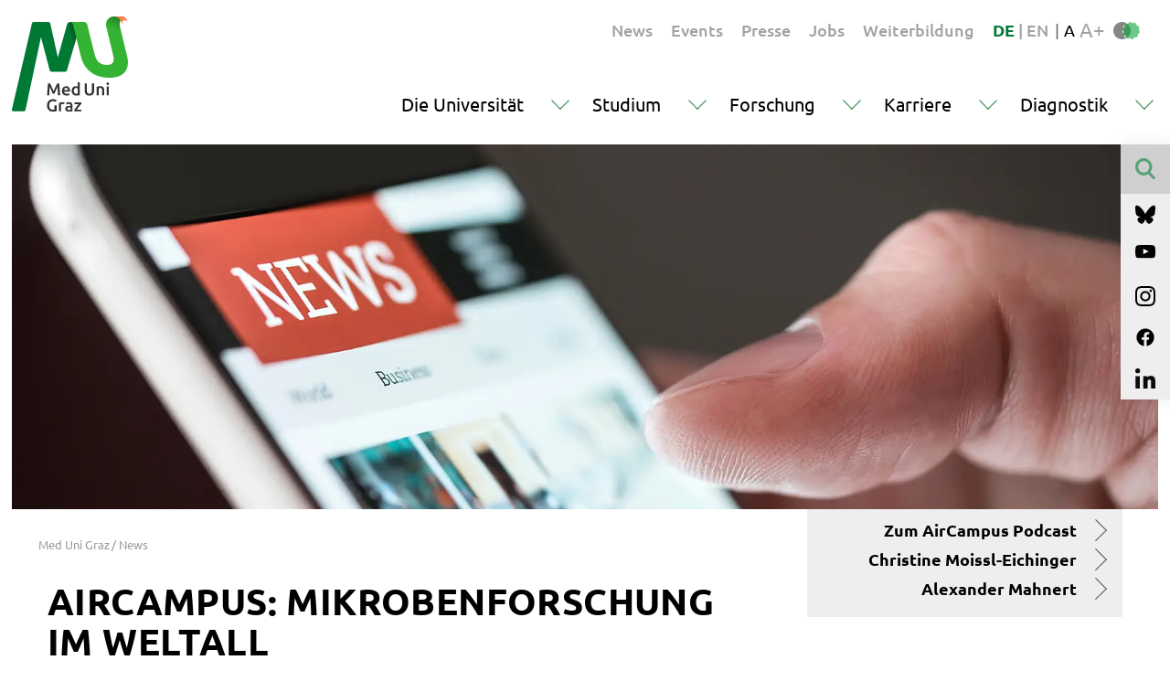

--- FILE ---
content_type: text/html; charset=utf-8
request_url: https://www.medunigraz.at/news/detail/aircampus-mikrobenforschung-im-weltall
body_size: 9129
content:
<!DOCTYPE html>
<html lang="de">
<head>
    <meta charset="utf-8">

<!-- 
	This website is powered by TYPO3 - inspiring people to share!
	TYPO3 is a free open source Content Management Framework initially created by Kasper Skaarhoj and licensed under GNU/GPL.
	TYPO3 is copyright 1998-2026 of Kasper Skaarhoj. Extensions are copyright of their respective owners.
	Information and contribution at https://typo3.org/
-->

<link rel="icon" href="/frontend/favicon.svg" type="image/svg+xml">
<title>AirCampus: Mikrobenforschung im Weltall</title>
<meta name="generator" content="TYPO3 CMS">
<meta name="viewport" content="width=device-width, initial-scale=1, shrink-to-fit=no">
<meta property="og:title" content="AirCampus: Mikrobenforschung im Weltall">
<meta property="og:description" content="Christine Moissl-Eichinger und Alexander Mahnert geben Einblicke in das Mikrobiom-Langzeitexperiment auf Hawaii.">
<meta property="og:image" content="https://www.medunigraz.at/frontend/user_upload/images/header-news/header-news-allgemein/news-news-01.jpg">
<meta name="twitter:title" content="AirCampus: Mikrobenforschung im Weltall">
<meta name="twitter:description" content="Christine Moissl-Eichinger und Alexander Mahnert geben Einblicke in das Mikrobiom-Langzeitexperiment auf Hawaii.">
<meta name="twitter:image" content="https://www.medunigraz.at/frontend/user_upload/images/header-news/header-news-allgemein/news-news-01.jpg">


<link rel="stylesheet" href="/typo3temp/assets/css/7015c8c4ac5ff815b57530b221005fc6.css?1686289857" media="all">
<link rel="stylesheet" href="/_assets/a37ed37a70129c27440ed675b1cf1184/Css/styles.min.css?1760523973" media="all">
<link rel="stylesheet" href="/_assets/a37ed37a70129c27440ed675b1cf1184/Css/print.min.css?1760523973" media="print">
<link rel="stylesheet" href="/_assets/db5fd2ca3057ef07b5244af171451057/Css/ods_osm.css?1755285502" media="all">




<script src="/_assets/a37ed37a70129c27440ed675b1cf1184/Js/jquery.min.js?1760523973"></script>
<script src="/_assets/a37ed37a70129c27440ed675b1cf1184/Js/bootstrap.bundle.min.js?1760523973"></script>



<link rel="canonical" href="https://www.medunigraz.at/news/detail/aircampus-mikrobenforschung-im-weltall">

<link rel="alternate" hreflang="de" href="https://www.medunigraz.at/news/detail/aircampus-mikrobenforschung-im-weltall">
<link rel="alternate" hreflang="en" href="https://www.medunigraz.at/en/news/detail/aircampus-mikrobenforschung-im-weltall">
<link rel="alternate" hreflang="x-default" href="https://www.medunigraz.at/news/detail/aircampus-mikrobenforschung-im-weltall">
<script>if(typeof _paq==="undefined"||!(_paq instanceof Array))var _paq=[];_paq.push(["setDoNotTrack",true]);_paq.push(["trackPageView"]);_paq.push(["enableLinkTracking"]);(function(){var u="https://piwik.medunigraz.at/";_paq.push(["setTrackerUrl",u+"matomo.php"]);_paq.push(["setSiteId",3]);var d=document,g=d.createElement("script"),s=d.getElementsByTagName("script")[0];g.async=true;g.src=u+"matomo.js";s.parentNode.insertBefore(g,s);})();</script>
<!-- This site is optimized with the Yoast SEO for TYPO3 plugin - https://yoast.com/typo3-extensions-seo/ -->
<script type="application/ld+json">[{"@context":"https:\/\/www.schema.org","@type":"BreadcrumbList","itemListElement":[{"@type":"ListItem","position":1,"item":{"@id":"https:\/\/www.medunigraz.at\/","name":"Med Uni Graz"}},{"@type":"ListItem","position":2,"item":{"@id":"https:\/\/www.medunigraz.at\/news","name":"News"}},{"@type":"ListItem","position":3,"item":{"@id":"https:\/\/www.medunigraz.at\/news\/detail","name":"Detail"}}]}]</script>
</head>
<body>
<div class="page-wrapper page-news">
  
<noscript>
    <style>
        .trans {opacity:1 !important;}
    </style>
</noscript>
  <div class="row content-block">
    <div class="header-line">
      <div id="logo-page">
        <a href="/">
          <img src="/_assets/a37ed37a70129c27440ed675b1cf1184/Images/logo-meduni-graz.svg" alt="" class="logoimg">
        </a>
      </div>
      <div class="metaline">

     
       <div id="metaNav" class="meta-nav">
    <ul>
    
      
        <li class="nav-item animateAll nav-item-level-0 text-medium ">
          <a href="/news" class="menu-link menu-link-level0 animateAll">
            News
          </a>
        </li>
      
    
      
        <li class="nav-item animateAll nav-item-level-0 text-medium ">
          <a href="/events" class="menu-link menu-link-level0 animateAll">
            Events
          </a>
        </li>
      
    
      
        <li class="nav-item animateAll nav-item-level-0 text-medium ">
          <a href="/presseinformationen" class="menu-link menu-link-level0 animateAll">
            Presse
          </a>
        </li>
      
    
      
        <li class="nav-item animateAll nav-item-level-0 text-medium ">
          <a href="/offene-stellen" class="menu-link menu-link-level0 animateAll">
            Jobs
          </a>
        </li>
      
    
      
        <li class="nav-item animateAll nav-item-level-0 text-medium ">
          <a href="/weiterbildungsangebote" class="menu-link menu-link-level0 animateAll">
            Weiterbildung
          </a>
        </li>
      
    
  </ul>
</div>


     
     <div class="metasettings text-medium">
      
  
    
        
          
          
                <span class="langLink langLink-active">
              <b>DE</b>
                    </span>
                <div class="langdown"><img src="/_assets/a37ed37a70129c27440ed675b1cf1184/Images/icon-arrow-black-down.svg" alt="" class="arrow"></div>
            
        
          

            <span class="langsep">|</span>
          
          
                <span class="langLink">
              <a href="/en/news/detail/aircampus-mikrobenforschung-im-weltall">
                EN
              </a>
</span>
            
        
      
  


     </div>
          <div class="barrier-free-box">
              <span class="barrierspace">|</span>
              <div class="fontsize">
                  <div class="barrierdown"><img src="/_assets/a37ed37a70129c27440ed675b1cf1184/Images/icon-arrow-black-down.svg" alt="" class="arrow"></div>
                  <span class="fontsizeBTN fontsizeBTN-standard fontsizeBTN-on">A</span>
                  <span class="fontsizeBTN fontsizeBTN-bigger">A+</span>

              </div>
              <div class="contrast">
                  <img src="/_assets/a37ed37a70129c27440ed675b1cf1184/Images/icon-contrast-greenblack.svg" alt="" class="icon-contrast icon-contrast-standard contrast-on" >
                  <img src="/_assets/a37ed37a70129c27440ed675b1cf1184/Images/icon-contrast.svg" alt="" class="icon-contrast icon-contrast-greenblack " >
              </div>
          </div>
          


      </div>

      
      
        <div id="mainMenu" class="main-menu">
  <div class="burgerBTN burgerBTNOpen"><img src="/_assets/a37ed37a70129c27440ed675b1cf1184/Images/icon-burgerbtn.svg" alt="" class="icon-burgerbtn"></div>
  <div class="burgerBTN burgerBTNClose"><img src="/_assets/a37ed37a70129c27440ed675b1cf1184/Images/icon-x-green.svg" alt="" class="icon-burgerbtnx"></div>
  <ul class="hero-menu">
    <div class="hero-menu-closeframe"></div>
    
      
        
        <li class="nav-item animateAll nav-item-level-0 ">
          <a href="/die-universitaet" class="menu-link menu-link-level0 animateAll">
            Die Universität<span class="btn-toggle btn-toggle-0"></span>
          </a>

          
            
  <ul class="dropdown-wrap dropdown-wrap-level0 animateAll">
    
      
        

        <li class="nav-item nav-item-level-1   ">
          <span class="menu-link menu-link-level1 animateAll">
            Herzlich willkommen <span class="btn-toggle btn-toggle-1"></span>
          </span>

          <ul class="dropdown-wrap dropdown-wrap-level1">
            

  
    
        
  <li class="quicklinks">
    <ul class="quicklinks-wrap"><span class="btn-toggle btn-toggle-quicklink"></span>
      <span class="quicklinksHL">Quicklinks</span>
      
        
          <li class="nav-item nav-item-quicklink animateAll ">
            <a href="/orientierung" class="menu-link menu-link-quick animateAll">
              Orientierung
            </a>
          </li>
        
      
        
          <li class="nav-item nav-item-quicklink animateAll ">
            <a href="/organisationsdokumente/mitteilungsblatt" class="menu-link menu-link-quick animateAll">
              Mitteilungsblatt
            </a>
          </li>
        
      
        
          <li class="nav-item nav-item-quicklink animateAll ">
            <a href="/meditio" class="menu-link menu-link-quick animateAll">
              MEDitio
            </a>
          </li>
        
      
        
          <li class="nav-item nav-item-quicklink animateAll ">
            <a href="/alumniae" class="menu-link menu-link-quick animateAll">
              Alumni*ae
            </a>
          </li>
        
      
        
          <li class="nav-item nav-item-quicklink animateAll ">
            <a href="/presseinformationen" class="menu-link menu-link-quick animateAll">
              Presseinformationen
            </a>
          </li>
        
      
    </ul>
  </li>


      
  
    
        
            <li class="nav-item nav-item-level-2 animateAll ">
              <a href="/die-universitaet-im-portraet" class="menu-link menu-link-level2 animateAll ">
                Die Universität im Porträt <span class="btn-toggle btn-toggle-2"></span>
              </a>
            </li>
          
      
  
    
        
            <li class="nav-item nav-item-level-2 animateAll ">
              <a href="/strategie-vision" class="menu-link menu-link-level2 animateAll ">
                Strategie &amp; Vision <span class="btn-toggle btn-toggle-2"></span>
              </a>
            </li>
          
      
  
    
        
            <li class="nav-item nav-item-level-2 animateAll ">
              <a href="/medical-science-city-graz" class="menu-link menu-link-level2 animateAll ">
                Medical Science City Graz <span class="btn-toggle btn-toggle-2"></span>
              </a>
            </li>
          
      
  
    
        
            </ul>
            <ul class="dropdown-wrap dropdown-wrap-level1 dropdown-wrap-level1-right">
          
      
  
    
        
            <li class="nav-item nav-item-level-2 animateAll ">
              <a href="/universitaetscampus" class="menu-link menu-link-level2 animateAll ">
                Universitätscampus <span class="btn-toggle btn-toggle-2"></span>
              </a>
            </li>
          
      
  
    
        
            <li class="nav-item nav-item-level-2 animateAll ">
              <a href="/geschichte" class="menu-link menu-link-level2 animateAll ">
                Geschichte <span class="btn-toggle btn-toggle-2"></span>
              </a>
            </li>
          
      
  
    
        
            <li class="nav-item nav-item-level-2 animateAll ">
              <a href="/facts-figures" class="menu-link menu-link-level2 animateAll ">
                Facts &amp; Figures <span class="btn-toggle btn-toggle-2"></span>
              </a>
            </li>
          
      
  
    
        
            <li class="nav-item nav-item-level-2 animateAll ">
              <a href="/informationsbroschueren" class="menu-link menu-link-level2 animateAll ">
                Informationsbroschüren <span class="btn-toggle btn-toggle-2"></span>
              </a>
            </li>
          
      
  



          </ul>
        </li>
      
    
      
        

        <li class="nav-item nav-item-level-1   ">
          <span class="menu-link menu-link-level1 animateAll">
            Das sind wir <span class="btn-toggle btn-toggle-1"></span>
          </span>

          <ul class="dropdown-wrap dropdown-wrap-level1">
            

  
    
        
  <li class="quicklinks">
    <ul class="quicklinks-wrap"><span class="btn-toggle btn-toggle-quicklink"></span>
      <span class="quicklinksHL">Quicklinks</span>
      
        
          <li class="nav-item nav-item-quicklink animateAll ">
            <a href="https://forschung.medunigraz.at" class="menu-link menu-link-quick animateAll" target="_blank">
              Forschungsportal
            </a>
          </li>
        
      
        
          <li class="nav-item nav-item-quicklink animateAll ">
            <a href="/alumniae" class="menu-link menu-link-quick animateAll">
              Alumni*ae
            </a>
          </li>
        
      
        
          <li class="nav-item nav-item-quicklink animateAll ">
            <a href="/organigramm" class="menu-link menu-link-quick animateAll">
              Organigramm
            </a>
          </li>
        
      
        
          <li class="nav-item nav-item-quicklink animateAll ">
            <a href="/organisationsdokumente" class="menu-link menu-link-quick animateAll">
              Organisationsdokumente
            </a>
          </li>
        
      
        
          <li class="nav-item nav-item-quicklink animateAll ">
            <a href="/datenschutz" class="menu-link menu-link-quick animateAll">
              Datenschutz
            </a>
          </li>
        
      
        
          <li class="nav-item nav-item-quicklink animateAll ">
            <a href="https://welcome.medunigraz.at/" class="menu-link menu-link-quick animateAll">
              Welcome Center
            </a>
          </li>
        
      
    </ul>
  </li>


      
  
    
        
            <li class="nav-item nav-item-level-2 animateAll ">
              <a href="/struktur" class="menu-link menu-link-level2 animateAll ">
                Struktur der Med Uni Graz <span class="btn-toggle btn-toggle-2"></span>
              </a>
            </li>
          
      
  
    
        
            <li class="nav-item nav-item-level-2 animateAll ">
              <a href="/forschungszentren-und-institute" class="menu-link menu-link-level2 animateAll ">
                Forschungszentren &amp; Institute <span class="btn-toggle btn-toggle-2"></span>
              </a>
            </li>
          
      
  
    
        
            <li class="nav-item nav-item-level-2 animateAll ">
              <a href="/universitaetskliniken" class="menu-link menu-link-level2 animateAll ">
                Universitätskliniken <span class="btn-toggle btn-toggle-2"></span>
              </a>
            </li>
          
      
  
    
        
            </ul>
            <ul class="dropdown-wrap dropdown-wrap-level1 dropdown-wrap-level1-right">
          
      
  
    
        
            <li class="nav-item nav-item-level-2 animateAll ">
              <a href="https://international-office.medunigraz.at/" class="menu-link menu-link-level2 animateAll ">
                Internationalität <span class="btn-toggle btn-toggle-2"></span>
              </a>
            </li>
          
      
  
    
        
            <li class="nav-item nav-item-level-2 animateAll ">
              <a href="/diversitaet-barrierefreiheit" class="menu-link menu-link-level2 animateAll ">
                Diversität &amp; Barrierefreiheit <span class="btn-toggle btn-toggle-2"></span>
              </a>
            </li>
          
      
  
    
        
            <li class="nav-item nav-item-level-2 animateAll ">
              <a href="/familie-universitaet" class="menu-link menu-link-level2 animateAll ">
                Familie &amp; Universität <span class="btn-toggle btn-toggle-2"></span>
              </a>
            </li>
          
      
  
    
        
            <li class="nav-item nav-item-level-2 animateAll ">
              <a href="/innovation" class="menu-link menu-link-level2 animateAll ">
                Innovation <span class="btn-toggle btn-toggle-2"></span>
              </a>
            </li>
          
      
  
    
        
            <li class="nav-item nav-item-level-2 animateAll ">
              <a href="/nachhaltigkeit" class="menu-link menu-link-level2 animateAll ">
                Nachhaltigkeit <span class="btn-toggle btn-toggle-2"></span>
              </a>
            </li>
          
      
  



          </ul>
        </li>
      
    
      
        

        <li class="nav-item nav-item-level-1   ">
          <span class="menu-link menu-link-level1 animateAll">
            Medien &amp; PR <span class="btn-toggle btn-toggle-1"></span>
          </span>

          <ul class="dropdown-wrap dropdown-wrap-level1">
            

  
    
        
  <li class="quicklinks">
    <ul class="quicklinks-wrap"><span class="btn-toggle btn-toggle-quicklink"></span>
      <span class="quicklinksHL">Quicklinks</span>
      
        
          <li class="nav-item nav-item-quicklink animateAll ">
            <a href="/facts-figures" class="menu-link menu-link-quick animateAll">
              Facts &amp; Figures
            </a>
          </li>
        
      
        
          <li class="nav-item nav-item-quicklink animateAll ">
            <a href="/corporate-design" class="menu-link menu-link-quick animateAll">
              Corporate Design
            </a>
          </li>
        
      
        
          <li class="nav-item nav-item-quicklink animateAll ">
            <a href="/veranstaltungsmeldung" class="menu-link menu-link-quick animateAll">
              Veranstaltungsmeldung
            </a>
          </li>
        
      
        
          <li class="nav-item nav-item-quicklink animateAll ">
            <a href="/raeumlichkeiten-fuer-veranstaltungen" class="menu-link menu-link-quick animateAll">
              Räumlichkeiten für Veranstaltungen
            </a>
          </li>
        
      
        
          <li class="nav-item nav-item-quicklink animateAll ">
            <a href="/organisationsdokumente/mitteilungsblatt" class="menu-link menu-link-quick animateAll">
              Mitteilungsblatt
            </a>
          </li>
        
      
        
          <li class="nav-item nav-item-quicklink animateAll ">
            <a href="https://forschung.medunigraz.at/" class="menu-link menu-link-quick animateAll" target="_blank">
              Forschungsportal
            </a>
          </li>
        
      
    </ul>
  </li>


      
  
    
        
            <li class="nav-item nav-item-level-2 animateAll ">
              <a href="/presseinformationen" class="menu-link menu-link-level2 animateAll ">
                Presseinformationen <span class="btn-toggle btn-toggle-2"></span>
              </a>
            </li>
          
      
  
    
        
            <li class="nav-item nav-item-level-2 animateAll ">
              <a href="/videos" class="menu-link menu-link-level2 animateAll ">
                Videos <span class="btn-toggle btn-toggle-2"></span>
              </a>
            </li>
          
      
  
    
        
            <li class="nav-item nav-item-level-2 animateAll ">
              <a href="/bilderpool" class="menu-link menu-link-level2 animateAll ">
                Bilderpool <span class="btn-toggle btn-toggle-2"></span>
              </a>
            </li>
          
      
  
    
        
            <li class="nav-item nav-item-level-2 animateAll ">
              <a href="/die-universitaet-in-den-medien" class="menu-link menu-link-level2 animateAll ">
                Die Universität in den Medien <span class="btn-toggle btn-toggle-2"></span>
              </a>
            </li>
          
      
  
    
        
            </ul>
            <ul class="dropdown-wrap dropdown-wrap-level1 dropdown-wrap-level1-right">
          
      
  
    
        
            <li class="nav-item nav-item-level-2 animateAll ">
              <a href="/meditio" class="menu-link menu-link-level2 animateAll ">
                MEDitio <span class="btn-toggle btn-toggle-2"></span>
              </a>
            </li>
          
      
  
    
        
            <li class="nav-item nav-item-level-2 animateAll ">
              <a href="/informationsbroschueren" class="menu-link menu-link-level2 animateAll ">
                Informationsbroschüren <span class="btn-toggle btn-toggle-2"></span>
              </a>
            </li>
          
      
  
    
        
            <li class="nav-item nav-item-level-2 animateAll ">
              <a href="/medshop" class="menu-link menu-link-level2 animateAll ">
                MEDshop <span class="btn-toggle btn-toggle-2"></span>
              </a>
            </li>
          
      
  



          </ul>
        </li>
      
    
    <div class="menu-background"></div>
  </ul>


          
        </li>
      
    
      
        
        <li class="nav-item animateAll nav-item-level-0 ">
          <a href="/studium" class="menu-link menu-link-level0 animateAll">
            Studium<span class="btn-toggle btn-toggle-0"></span>
          </a>

          
            
  <ul class="dropdown-wrap dropdown-wrap-level0 animateAll">
    
      
        

        <li class="nav-item nav-item-level-1   ">
          <span class="menu-link menu-link-level1 animateAll">
            Allgemein <span class="btn-toggle btn-toggle-1"></span>
          </span>

          <ul class="dropdown-wrap dropdown-wrap-level1">
            

  
    
        
  <li class="quicklinks">
    <ul class="quicklinks-wrap"><span class="btn-toggle btn-toggle-quicklink"></span>
      <span class="quicklinksHL">Quicklinks</span>
      
        
          <li class="nav-item nav-item-quicklink animateAll ">
            <a href="/aufnahmeverfahren" class="menu-link menu-link-quick animateAll">
              Aufnahmeverfahren
            </a>
          </li>
        
      
        
          <li class="nav-item nav-item-quicklink animateAll ">
            <a href="https://bibliothek.medunigraz.at/oes" class="menu-link menu-link-quick animateAll">
              Universitätsbibliothek
            </a>
          </li>
        
      
        
          <li class="nav-item nav-item-quicklink animateAll ">
            <a href="/simulationspatientinnen" class="menu-link menu-link-quick animateAll">
              Simulationspatient*innen
            </a>
          </li>
        
      
        
          <li class="nav-item nav-item-quicklink animateAll ">
            <a href="/orientierung" class="menu-link menu-link-quick animateAll">
              Orientierung
            </a>
          </li>
        
      
        
          <li class="nav-item nav-item-quicklink animateAll ">
            <a href="http://online.medunigraz.at/" class="menu-link menu-link-quick animateAll" target="_blank">
              MEDonline
            </a>
          </li>
        
      
        
          <li class="nav-item nav-item-quicklink animateAll ">
            <a href="http://www.oehmedgraz.at/" class="menu-link menu-link-quick animateAll" target="_blank">
              ÖH Med Graz
            </a>
          </li>
        
      
    </ul>
  </li>


      
  
    
        
            <li class="nav-item nav-item-level-2 animateAll ">
              <a href="/studienangebot" class="menu-link menu-link-level2 animateAll ">
                Studienangebot <span class="btn-toggle btn-toggle-2"></span>
              </a>
            </li>
          
      
  
    
        
            <li class="nav-item nav-item-level-2 animateAll ">
              <a href="/beratung-information/einteilung-des-studienjahres" class="menu-link menu-link-level2 animateAll ">
                Einteilung des Studienjahres <span class="btn-toggle btn-toggle-2"></span>
              </a>
            </li>
          
      
  
    
        
            <li class="nav-item nav-item-level-2 animateAll ">
              <a href="/beratung-information/anmeldung-zulassung" class="menu-link menu-link-level2 animateAll ">
                Anmeldung &amp; Zulassung <span class="btn-toggle btn-toggle-2"></span>
              </a>
            </li>
          
      
  
    
        
            </ul>
            <ul class="dropdown-wrap dropdown-wrap-level1 dropdown-wrap-level1-right">
          
      
  
    
        
            <li class="nav-item nav-item-level-2 animateAll ">
              <a href="/internationale-studierendenmobilitaet" class="menu-link menu-link-level2 animateAll ">
                Internationale Studierendenmobilität <span class="btn-toggle btn-toggle-2"></span>
              </a>
            </li>
          
      
  
    
        
            <li class="nav-item nav-item-level-2 animateAll ">
              <a href="/beratung-information" class="menu-link menu-link-level2 animateAll ">
                Beratung &amp; Information <span class="btn-toggle btn-toggle-2"></span>
              </a>
            </li>
          
      
  
    
        
            <li class="nav-item nav-item-level-2 animateAll ">
              <a href="/facts-figures" class="menu-link menu-link-level2 animateAll ">
                Facts &amp; Figures <span class="btn-toggle btn-toggle-2"></span>
              </a>
            </li>
          
      
  



          </ul>
        </li>
      
    
      
        

        <li class="nav-item nav-item-level-1   ">
          <span class="menu-link menu-link-level1 animateAll">
            Studienangebot <span class="btn-toggle btn-toggle-1"></span>
          </span>

          <ul class="dropdown-wrap dropdown-wrap-level1">
            

  
    
        
  <li class="quicklinks">
    <ul class="quicklinks-wrap"><span class="btn-toggle btn-toggle-quicklink"></span>
      <span class="quicklinksHL">Quicklinks</span>
      
        
          <li class="nav-item nav-item-quicklink animateAll ">
            <a href="/aufnahmeverfahren" class="menu-link menu-link-quick animateAll">
              Aufnahmeverfahren
            </a>
          </li>
        
      
        
          <li class="nav-item nav-item-quicklink animateAll ">
            <a href="/orientierung" class="menu-link menu-link-quick animateAll">
              Orientierung
            </a>
          </li>
        
      
        
          <li class="nav-item nav-item-quicklink animateAll ">
            <a href="/beratung-information/one-stop-shop" class="menu-link menu-link-quick animateAll">
              One-Stop-Shop
            </a>
          </li>
        
      
        
          <li class="nav-item nav-item-quicklink animateAll ">
            <a href="https://vmc.medunigraz.at/moodle/login/index.php" class="menu-link menu-link-quick animateAll" target="_blank">
              E-Learning
            </a>
          </li>
        
      
        
          <li class="nav-item nav-item-quicklink animateAll ">
            <a href="https://online.medunigraz.at/" class="menu-link menu-link-quick animateAll" target="_blank">
              MEDonline
            </a>
          </li>
        
      
        
          <li class="nav-item nav-item-quicklink animateAll ">
            <a href="http://www.oehmedgraz.at/" class="menu-link menu-link-quick animateAll" target="_blank">
              ÖH Med Graz
            </a>
          </li>
        
      
        
          <li class="nav-item nav-item-quicklink animateAll ">
            <a href="/peer2peer" class="menu-link menu-link-quick animateAll">
              Peer2Peer
            </a>
          </li>
        
      
    </ul>
  </li>


      
  
    
        
            <li class="nav-item nav-item-level-2 animateAll ">
              <a href="/humanmedizin" class="menu-link menu-link-level2 animateAll ">
                Humanmedizin <span class="btn-toggle btn-toggle-2"></span>
              </a>
            </li>
          
      
  
    
        
            <li class="nav-item nav-item-level-2 animateAll ">
              <a href="/zahnmedizin" class="menu-link menu-link-level2 animateAll ">
                Zahnmedizin <span class="btn-toggle btn-toggle-2"></span>
              </a>
            </li>
          
      
  
    
        
            <li class="nav-item nav-item-level-2 animateAll ">
              <a href="/pflegewissenschaft" class="menu-link menu-link-level2 animateAll ">
                Pflegewissenschaft <span class="btn-toggle btn-toggle-2"></span>
              </a>
            </li>
          
      
  
    
        
            <li class="nav-item nav-item-level-2 animateAll ">
              <a href="/interprofessionelle-gesundheitswissenschaften" class="menu-link menu-link-level2 animateAll ">
                Interprofessionelle Gesundheitswissenschaften <span class="btn-toggle btn-toggle-2"></span>
              </a>
            </li>
          
      
  
    
        
            <li class="nav-item nav-item-level-2 animateAll ">
              <a href="/doktoratsstudien" class="menu-link menu-link-level2 animateAll ">
                Doktoratsstudien <span class="btn-toggle btn-toggle-2"></span>
              </a>
            </li>
          
      
  
    
        
            </ul>
            <ul class="dropdown-wrap dropdown-wrap-level1 dropdown-wrap-level1-right">
          
      
  
    
        
            <li class="nav-item nav-item-level-2 animateAll ">
              <a href="/erweiterungsstudien" class="menu-link menu-link-level2 animateAll ">
                Erweiterungsstudien <span class="btn-toggle btn-toggle-2"></span>
              </a>
            </li>
          
      
  
    
        
            <li class="nav-item nav-item-level-2 animateAll ">
              <a href="/weiterbildungsangebote" class="menu-link menu-link-level2 animateAll ">
                Weiterbildungsangebot <span class="btn-toggle btn-toggle-2"></span>
              </a>
            </li>
          
      
  
    
        
            <li class="nav-item nav-item-level-2 animateAll ">
              <a href="/internationale-studierendenmobilitaet" class="menu-link menu-link-level2 animateAll ">
                Internationale Studierendenmobilität <span class="btn-toggle btn-toggle-2"></span>
              </a>
            </li>
          
      
  
    
        
            <li class="nav-item nav-item-level-2 animateAll ">
              <a href="https://csc.medunigraz.at/" class="menu-link menu-link-level2 animateAll ">
                Clinical Skills Center <span class="btn-toggle btn-toggle-2"></span>
              </a>
            </li>
          
      
  



          </ul>
        </li>
      
    
      
        

        <li class="nav-item nav-item-level-1   ">
          <span class="menu-link menu-link-level1 animateAll">
            Campusleben <span class="btn-toggle btn-toggle-1"></span>
          </span>

          <ul class="dropdown-wrap dropdown-wrap-level1">
            

  
    
        
  <li class="quicklinks">
    <ul class="quicklinks-wrap"><span class="btn-toggle btn-toggle-quicklink"></span>
      <span class="quicklinksHL">Quicklinks</span>
      
        
          <li class="nav-item nav-item-quicklink animateAll ">
            <a href="/orientierung" class="menu-link menu-link-quick animateAll">
              Orientierung
            </a>
          </li>
        
      
        
          <li class="nav-item nav-item-quicklink animateAll ">
            <a href="https://online.medunigraz.at" class="menu-link menu-link-quick animateAll" target="_blank">
              MEDonline
            </a>
          </li>
        
      
        
          <li class="nav-item nav-item-quicklink animateAll ">
            <a href="http://www.oehmedgraz.at/" class="menu-link menu-link-quick animateAll" target="_blank">
              ÖH Med Graz
            </a>
          </li>
        
      
        
          <li class="nav-item nav-item-quicklink animateAll ">
            <a href="/veranstaltungsmeldung" class="menu-link menu-link-quick animateAll">
              Veranstaltungsmeldung
            </a>
          </li>
        
      
        
          <li class="nav-item nav-item-quicklink animateAll ">
            <a href="/raeumlichkeiten-fuer-veranstaltungen" class="menu-link menu-link-quick animateAll" target="_blank">
              Räumlichkeiten für Veranstaltungen
            </a>
          </li>
        
      
        
          <li class="nav-item nav-item-quicklink animateAll ">
            <a href="/peer2peer" class="menu-link menu-link-quick animateAll">
              Peer2Peer
            </a>
          </li>
        
      
    </ul>
  </li>


      
  
    
        
            <li class="nav-item nav-item-level-2 animateAll ">
              <a href="/universitaetscampus" class="menu-link menu-link-level2 animateAll ">
                Universitätscampus <span class="btn-toggle btn-toggle-2"></span>
              </a>
            </li>
          
      
  
    
        
            <li class="nav-item nav-item-level-2 animateAll ">
              <a href="/orientierung" class="menu-link menu-link-level2 animateAll ">
                Orientierung <span class="btn-toggle btn-toggle-2"></span>
              </a>
            </li>
          
      
  
    
        
            <li class="nav-item nav-item-level-2 animateAll ">
              <a href="https://bibliothek.medunigraz.at/oes" class="menu-link menu-link-level2 animateAll ">
                Universitätsbibliothek <span class="btn-toggle btn-toggle-2"></span>
              </a>
            </li>
          
      
  
    
        
            <li class="nav-item nav-item-level-2 animateAll ">
              <a href="/gastronomie-einkaufen" class="menu-link menu-link-level2 animateAll ">
                Gastronomie &amp; Einkaufen <span class="btn-toggle btn-toggle-2"></span>
              </a>
            </li>
          
      
  
    
        
            <li class="nav-item nav-item-level-2 animateAll ">
              <a href="/diversitaet-barrierefreiheit" class="menu-link menu-link-level2 animateAll ">
                Diversität &amp; Barrierefreiheit <span class="btn-toggle btn-toggle-2"></span>
              </a>
            </li>
          
      
  
    
        
            </ul>
            <ul class="dropdown-wrap dropdown-wrap-level1 dropdown-wrap-level1-right">
          
      
  
    
        
            <li class="nav-item nav-item-level-2 animateAll ">
              <a href="/aktivitaeten-neben-dem-studium" class="menu-link menu-link-level2 animateAll ">
                Aktivitäten neben dem Studium <span class="btn-toggle btn-toggle-2"></span>
              </a>
            </li>
          
      
  
    
        
            <li class="nav-item nav-item-level-2 animateAll ">
              <a href="/familie-universitaet" class="menu-link menu-link-level2 animateAll ">
                Familie &amp; Universität <span class="btn-toggle btn-toggle-2"></span>
              </a>
            </li>
          
      
  
    
        
            <li class="nav-item nav-item-level-2 animateAll ">
              <a href="/graz-als-lebenswerte-stadt" class="menu-link menu-link-level2 animateAll ">
                Graz als lebenswerte Stadt <span class="btn-toggle btn-toggle-2"></span>
              </a>
            </li>
          
      
  



          </ul>
        </li>
      
    
    <div class="menu-background"></div>
  </ul>


          
        </li>
      
    
      
        
        <li class="nav-item animateAll nav-item-level-0 ">
          <a href="/forschungsfelder" class="menu-link menu-link-level0 animateAll">
            Forschung<span class="btn-toggle btn-toggle-0"></span>
          </a>

          
            
  <ul class="dropdown-wrap dropdown-wrap-level0 animateAll">
    
      
        

        <li class="nav-item nav-item-level-1   ">
          <span class="menu-link menu-link-level1 animateAll">
            Profil <span class="btn-toggle btn-toggle-1"></span>
          </span>

          <ul class="dropdown-wrap dropdown-wrap-level1">
            

  
    
        
  <li class="quicklinks">
    <ul class="quicklinks-wrap"><span class="btn-toggle btn-toggle-quicklink"></span>
      <span class="quicklinksHL">Quicklinks</span>
      
        
          <li class="nav-item nav-item-quicklink animateAll ">
            <a href="/lange-nacht-der-forschung" class="menu-link menu-link-quick animateAll">
              Lange Nacht der Forschung
            </a>
          </li>
        
      
        
          <li class="nav-item nav-item-quicklink animateAll ">
            <a href="https://forschung.medunigraz.at" class="menu-link menu-link-quick animateAll" target="_blank">
              Forschungsportal
            </a>
          </li>
        
      
        
          <li class="nav-item nav-item-quicklink animateAll ">
            <a href="https://www.mefograz.at/" class="menu-link menu-link-quick animateAll" target="_blank">
              MEFO Graz
            </a>
          </li>
        
      
    </ul>
  </li>


      
  
    
        
            <li class="nav-item nav-item-level-2 animateAll ">
              <a href="/flagship" class="menu-link menu-link-level2 animateAll ">
                Flagship <span class="btn-toggle btn-toggle-2"></span>
              </a>
            </li>
          
      
  
    
        
            <li class="nav-item nav-item-level-2 animateAll ">
              <a href="/forschungsfelder" class="menu-link menu-link-level2 animateAll ">
                Forschungsfelder <span class="btn-toggle btn-toggle-2"></span>
              </a>
            </li>
          
      
  
    
        
            <li class="nav-item nav-item-level-2 animateAll ">
              <a href="/forschungseinheiten" class="menu-link menu-link-level2 animateAll ">
                Forschungseinheiten <span class="btn-toggle btn-toggle-2"></span>
              </a>
            </li>
          
      
  
    
        
            <li class="nav-item nav-item-level-2 animateAll ">
              <a href="/forschungsprojekte" class="menu-link menu-link-level2 animateAll ">
                Forschungsprojekte <span class="btn-toggle btn-toggle-2"></span>
              </a>
            </li>
          
      
  
    
        
            <li class="nav-item nav-item-level-2 animateAll ">
              <a href="/forschungsleistungen" class="menu-link menu-link-level2 animateAll ">
                Forschungsleistungen <span class="btn-toggle btn-toggle-2"></span>
              </a>
            </li>
          
      
  
    
        
            </ul>
            <ul class="dropdown-wrap dropdown-wrap-level1 dropdown-wrap-level1-right">
          
      
  
    
        
            <li class="nav-item nav-item-level-2 animateAll ">
              <a href="/forschungszentren-und-institute" class="menu-link menu-link-level2 animateAll ">
                Forschungszentren &amp; Institute <span class="btn-toggle btn-toggle-2"></span>
              </a>
            </li>
          
      
  
    
        
            <li class="nav-item nav-item-level-2 animateAll ">
              <a href="/universitaetskliniken" class="menu-link menu-link-level2 animateAll ">
                Universitätskliniken <span class="btn-toggle btn-toggle-2"></span>
              </a>
            </li>
          
      
  
    
        
            <li class="nav-item nav-item-level-2 animateAll ">
              <a href="/scientific-advisory-board" class="menu-link menu-link-level2 animateAll ">
                Scientific Advisory Board <span class="btn-toggle btn-toggle-2"></span>
              </a>
            </li>
          
      
  
    
        
            <li class="nav-item nav-item-level-2 animateAll ">
              <a href="/facts-figures" class="menu-link menu-link-level2 animateAll ">
                Facts &amp; Figures <span class="btn-toggle btn-toggle-2"></span>
              </a>
            </li>
          
      
  



          </ul>
        </li>
      
    
      
        

        <li class="nav-item nav-item-level-1   ">
          <span class="menu-link menu-link-level1 animateAll">
            Infrastruktur <span class="btn-toggle btn-toggle-1"></span>
          </span>

          <ul class="dropdown-wrap dropdown-wrap-level1">
            

  
    
        
  <li class="quicklinks">
    <ul class="quicklinks-wrap"><span class="btn-toggle btn-toggle-quicklink"></span>
      <span class="quicklinksHL">Quicklinks</span>
      
        
          <li class="nav-item nav-item-quicklink animateAll ">
            <a href="https://forschung.medunigraz.at" class="menu-link menu-link-quick animateAll" target="_blank">
              Forschungsportal
            </a>
          </li>
        
      
        
          <li class="nav-item nav-item-quicklink animateAll ">
            <a href="/orientierung" class="menu-link menu-link-quick animateAll">
              Orientierung
            </a>
          </li>
        
      
        
          <li class="nav-item nav-item-quicklink animateAll ">
            <a href="https://zmf.medunigraz.at/merag" class="menu-link menu-link-quick animateAll">
              Medical Research Academy Graz
            </a>
          </li>
        
      
    </ul>
  </li>


      
  
    
        
            <li class="nav-item nav-item-level-2 animateAll ">
              <a href="/forschungszentren-und-institute" class="menu-link menu-link-level2 animateAll ">
                Forschungszentren &amp; Institute <span class="btn-toggle btn-toggle-2"></span>
              </a>
            </li>
          
      
  
    
        
            <li class="nav-item nav-item-level-2 animateAll ">
              <a href="/universitaetskliniken" class="menu-link menu-link-level2 animateAll ">
                Universitätskliniken <span class="btn-toggle btn-toggle-2"></span>
              </a>
            </li>
          
      
  
    
        
            <li class="nav-item nav-item-level-2 animateAll ">
              <a href="https://bibliothek.medunigraz.at/oes" class="menu-link menu-link-level2 animateAll ">
                Universitätsbibliothek <span class="btn-toggle btn-toggle-2"></span>
              </a>
            </li>
          
      
  
    
        
            </ul>
            <ul class="dropdown-wrap dropdown-wrap-level1 dropdown-wrap-level1-right">
          
      
  
    
        
            <li class="nav-item nav-item-level-2 animateAll ">
              <a href="https://biobank.medunigraz.at/" class="menu-link menu-link-level2 animateAll ">
                Biobank <span class="btn-toggle btn-toggle-2"></span>
              </a>
            </li>
          
      
  
    
        
            <li class="nav-item nav-item-level-2 animateAll ">
              <a href="https://zmf.medunigraz.at/" class="menu-link menu-link-level2 animateAll ">
                Zentrum für Medizinische Forschung <span class="btn-toggle btn-toggle-2"></span>
              </a>
            </li>
          
      
  
    
        
            <li class="nav-item nav-item-level-2 animateAll ">
              <a href="https://biomedizinische-forschung.medunigraz.at/" class="menu-link menu-link-level2 animateAll ">
                Biomedizinische Forschung <span class="btn-toggle btn-toggle-2"></span>
              </a>
            </li>
          
      
  
    
        
            <li class="nav-item nav-item-level-2 animateAll ">
              <a href="/zentrum-fuer-wissenstransfer" class="menu-link menu-link-level2 animateAll ">
                Zentrum für Wissenstransfer in der Medizin <span class="btn-toggle btn-toggle-2"></span>
              </a>
            </li>
          
      
  
    
        
            <li class="nav-item nav-item-level-2 animateAll ">
              <a href="/icf" class="menu-link menu-link-level2 animateAll ">
                Forschungsflächen Chirurgie <span class="btn-toggle btn-toggle-2"></span>
              </a>
            </li>
          
      
  



          </ul>
        </li>
      
    
      
        

        <li class="nav-item nav-item-level-1   ">
          <span class="menu-link menu-link-level1 animateAll">
            Kooperationen <span class="btn-toggle btn-toggle-1"></span>
          </span>

          <ul class="dropdown-wrap dropdown-wrap-level1">
            

  
    
        
  <li class="quicklinks">
    <ul class="quicklinks-wrap"><span class="btn-toggle btn-toggle-quicklink"></span>
      <span class="quicklinksHL">Quicklinks</span>
      
        
          <li class="nav-item nav-item-quicklink animateAll ">
            <a href="https://biotechmedgraz.at" class="menu-link menu-link-quick animateAll" target="_blank">
              BioTechMed-Graz
            </a>
          </li>
        
      
        
          <li class="nav-item nav-item-quicklink animateAll ">
            <a href="https://www.sciencepark.at/" class="menu-link menu-link-quick animateAll" target="_blank">
              Science Park
            </a>
          </li>
        
      
        
          <li class="nav-item nav-item-quicklink animateAll ">
            <a href="https://www.humantechnology.at" class="menu-link menu-link-quick animateAll" target="_blank">
              HTS
            </a>
          </li>
        
      
    </ul>
  </li>


      
  
    
        
            <li class="nav-item nav-item-level-2 animateAll ">
              <a href="/kooperationen-forschung/universitaeten-hochschulen" class="menu-link menu-link-level2 animateAll ">
                Universitäten &amp; Hochschulen <span class="btn-toggle btn-toggle-2"></span>
              </a>
            </li>
          
      
  
    
        
            <li class="nav-item nav-item-level-2 animateAll ">
              <a href="/kooperationen-forschung/wirtschaft-industrie" class="menu-link menu-link-level2 animateAll ">
                Wirtschaft &amp; Industrie <span class="btn-toggle btn-toggle-2"></span>
              </a>
            </li>
          
      
  
    
        
            <li class="nav-item nav-item-level-2 animateAll ">
              <a href="/kooperationen-forschung/netzwerke-cluster" class="menu-link menu-link-level2 animateAll ">
                Netzwerke &amp; Cluster <span class="btn-toggle btn-toggle-2"></span>
              </a>
            </li>
          
      
  
    
        
            </ul>
            <ul class="dropdown-wrap dropdown-wrap-level1 dropdown-wrap-level1-right">
          
      
  
    
        
            <li class="nav-item nav-item-level-2 animateAll ">
              <a href="/internationale-personalmobilitaet" class="menu-link menu-link-level2 animateAll ">
                Internationale Mobilität <span class="btn-toggle btn-toggle-2"></span>
              </a>
            </li>
          
      
  
    
        
            <li class="nav-item nav-item-level-2 animateAll ">
              <a href="/kooperationen-forschung/citizen-science" class="menu-link menu-link-level2 animateAll ">
                Citizen Science <span class="btn-toggle btn-toggle-2"></span>
              </a>
            </li>
          
      
  



          </ul>
        </li>
      
    
      
        

        <li class="nav-item nav-item-level-1   ">
          <span class="menu-link menu-link-level1 animateAll">
            Services <span class="btn-toggle btn-toggle-1"></span>
          </span>

          <ul class="dropdown-wrap dropdown-wrap-level1">
            

  
    
        
  <li class="quicklinks">
    <ul class="quicklinks-wrap"><span class="btn-toggle btn-toggle-quicklink"></span>
      <span class="quicklinksHL">Quicklinks</span>
      
        
          <li class="nav-item nav-item-quicklink animateAll ">
            <a href="https://forschung.medunigraz.at" class="menu-link menu-link-quick animateAll" target="_blank">
              Forschungsportal
            </a>
          </li>
        
      
        
          <li class="nav-item nav-item-quicklink animateAll ">
            <a href="https://biobank.medunigraz.at/" class="menu-link menu-link-quick animateAll">
              Biobank
            </a>
          </li>
        
      
        
          <li class="nav-item nav-item-quicklink animateAll ">
            <a href="https://zmf.medunigraz.at/" class="menu-link menu-link-quick animateAll">
              Zentrum für Medizinische Forschung
            </a>
          </li>
        
      
        
          <li class="nav-item nav-item-quicklink animateAll ">
            <a href="https://biomedizinische-forschung.medunigraz.at/" class="menu-link menu-link-quick animateAll">
              Biomedizinische Forschung
            </a>
          </li>
        
      
        
          <li class="nav-item nav-item-quicklink animateAll ">
            <a href="https://bibliothek.medunigraz.at/oes" class="menu-link menu-link-quick animateAll">
              Universitätsbibliothek
            </a>
          </li>
        
      
    </ul>
  </li>


      
  
    
        
            <li class="nav-item nav-item-level-2 animateAll ">
              <a href="/services-fuer-forschende" class="menu-link menu-link-level2 animateAll ">
                Services für Forschende <span class="btn-toggle btn-toggle-2"></span>
              </a>
            </li>
          
      
  
    
        
            <li class="nav-item nav-item-level-2 animateAll ">
              <a href="/services-fuer-unternehmen" class="menu-link menu-link-level2 animateAll ">
                Services für Unternehmen <span class="btn-toggle btn-toggle-2"></span>
              </a>
            </li>
          
      
  
    
        
            <li class="nav-item nav-item-level-2 animateAll ">
              <a href="/good-scientific-practice" class="menu-link menu-link-level2 animateAll ">
                Good Scientific Practice <span class="btn-toggle btn-toggle-2"></span>
              </a>
            </li>
          
      
  
    
        
            <li class="nav-item nav-item-level-2 animateAll ">
              <a href="/qualitaetsmanagement-in-der-forschung" class="menu-link menu-link-level2 animateAll ">
                Qualitätsmanagement <span class="btn-toggle btn-toggle-2"></span>
              </a>
            </li>
          
      
  
    
        
            <li class="nav-item nav-item-level-2 animateAll ">
              <a href="/klinische-studien" class="menu-link menu-link-level2 animateAll ">
                Klinische Studien <span class="btn-toggle btn-toggle-2"></span>
              </a>
            </li>
          
      
  
    
        
            </ul>
            <ul class="dropdown-wrap dropdown-wrap-level1 dropdown-wrap-level1-right">
          
      
  
    
        
            <li class="nav-item nav-item-level-2 animateAll ">
              <a href="/ethikkommission" class="menu-link menu-link-level2 animateAll ">
                Ethikkommission <span class="btn-toggle btn-toggle-2"></span>
              </a>
            </li>
          
      
  
    
        
            <li class="nav-item nav-item-level-2 animateAll ">
              <a href="/weiterbildungsangebote" class="menu-link menu-link-level2 animateAll ">
                Weiterbildungsangebote <span class="btn-toggle btn-toggle-2"></span>
              </a>
            </li>
          
      
  
    
        
            <li class="nav-item nav-item-level-2 animateAll ">
              <a href="/forschungsportal" class="menu-link menu-link-level2 animateAll ">
                Forschungsportal <span class="btn-toggle btn-toggle-2"></span>
              </a>
            </li>
          
      
  
    
        
            <li class="nav-item nav-item-level-2 animateAll ">
              <a href="https://welcome.medunigraz.at/" class="menu-link menu-link-level2 animateAll ">
                Welcome Center <span class="btn-toggle btn-toggle-2"></span>
              </a>
            </li>
          
      
  



          </ul>
        </li>
      
    
    <div class="menu-background"></div>
  </ul>


          
        </li>
      
    
      
        
        <li class="nav-item animateAll nav-item-level-0 ">
          <a href="/karriere" class="menu-link menu-link-level0 animateAll">
            Karriere<span class="btn-toggle btn-toggle-0"></span>
          </a>

          
            
  <ul class="dropdown-wrap dropdown-wrap-level0 animateAll">
    
      
        

        <li class="nav-item nav-item-level-1   ">
          <span class="menu-link menu-link-level1 animateAll">
            Arbeitgeberin Med Uni Graz <span class="btn-toggle btn-toggle-1"></span>
          </span>

          <ul class="dropdown-wrap dropdown-wrap-level1">
            

  
    
        
  <li class="quicklinks">
    <ul class="quicklinks-wrap"><span class="btn-toggle btn-toggle-quicklink"></span>
      <span class="quicklinksHL">Quicklinks</span>
      
        
          <li class="nav-item nav-item-quicklink animateAll ">
            <a href="/karrieremoeglichkeiten/kollektivvertrag-verdienstmoeglichkeiten" class="menu-link menu-link-quick animateAll">
              Kollektivvertrag &amp; Verdienstmöglichkeiten
            </a>
          </li>
        
      
        
          <li class="nav-item nav-item-quicklink animateAll ">
            <a href="/elektronische-signatur" class="menu-link menu-link-quick animateAll">
              Elektronische Signatur
            </a>
          </li>
        
      
        
          <li class="nav-item nav-item-quicklink animateAll ">
            <a href="https://welcome.medunigraz.at/" class="menu-link menu-link-quick animateAll">
              Welcome Center
            </a>
          </li>
        
      
        
          <li class="nav-item nav-item-quicklink animateAll ">
            <a href="/organisationsdokumente/mitteilungsblatt" class="menu-link menu-link-quick animateAll">
              Mitteilungsblatt
            </a>
          </li>
        
      
        
          <li class="nav-item nav-item-quicklink animateAll ">
            <a href="/organisationsdokumente" class="menu-link menu-link-quick animateAll">
              Organisationsdokumente
            </a>
          </li>
        
      
        
          <li class="nav-item nav-item-quicklink animateAll ">
            <a href="/informationsbroschueren" class="menu-link menu-link-quick animateAll">
              Informationsbroschüren
            </a>
          </li>
        
      
    </ul>
  </li>


      
  
    
        
            <li class="nav-item nav-item-level-2 animateAll ">
              <a href="/karrieremoeglichkeiten" class="menu-link menu-link-level2 animateAll ">
                Karrieremöglichkeiten <span class="btn-toggle btn-toggle-2"></span>
              </a>
            </li>
          
      
  
    
        
            <li class="nav-item nav-item-level-2 animateAll ">
              <a href="/universitaetscampus" class="menu-link menu-link-level2 animateAll ">
                Universitätscampus <span class="btn-toggle btn-toggle-2"></span>
              </a>
            </li>
          
      
  
    
        
            <li class="nav-item nav-item-level-2 animateAll ">
              <a href="/forschungsinfrastruktur" class="menu-link menu-link-level2 animateAll ">
                Forschungsinfrastruktur <span class="btn-toggle btn-toggle-2"></span>
              </a>
            </li>
          
      
  
    
        
            <li class="nav-item nav-item-level-2 animateAll ">
              <a href="/lkh-universitaetsklinikum-graz" class="menu-link menu-link-level2 animateAll ">
                LKH-Universitätsklinikum Graz <span class="btn-toggle btn-toggle-2"></span>
              </a>
            </li>
          
      
  
    
        
            </ul>
            <ul class="dropdown-wrap dropdown-wrap-level1 dropdown-wrap-level1-right">
          
      
  
    
        
            <li class="nav-item nav-item-level-2 animateAll ">
              <a href="/lehrberufe" class="menu-link menu-link-level2 animateAll ">
                Lehrberufe <span class="btn-toggle btn-toggle-2"></span>
              </a>
            </li>
          
      
  
    
        
            <li class="nav-item nav-item-level-2 animateAll ">
              <a href="/interne-weiterbildung-gesundheitsangebote" class="menu-link menu-link-level2 animateAll ">
                Interne Weiterbildung &amp; Gesundheitsangebote <span class="btn-toggle btn-toggle-2"></span>
              </a>
            </li>
          
      
  
    
        
            <li class="nav-item nav-item-level-2 animateAll ">
              <a href="/dual-career-service" class="menu-link menu-link-level2 animateAll ">
                Dual Career Service <span class="btn-toggle btn-toggle-2"></span>
              </a>
            </li>
          
      
  
    
        
            <li class="nav-item nav-item-level-2 animateAll ">
              <a href="/offene-stellen" class="menu-link menu-link-level2 animateAll ">
                Offene Stellen <span class="btn-toggle btn-toggle-2"></span>
              </a>
            </li>
          
      
  



          </ul>
        </li>
      
    
      
        

        <li class="nav-item nav-item-level-1   ">
          <span class="menu-link menu-link-level1 animateAll">
            Potenziale <span class="btn-toggle btn-toggle-1"></span>
          </span>

          <ul class="dropdown-wrap dropdown-wrap-level1">
            

  
    
        
  <li class="quicklinks">
    <ul class="quicklinks-wrap"><span class="btn-toggle btn-toggle-quicklink"></span>
      <span class="quicklinksHL">Quicklinks</span>
      
        
          <li class="nav-item nav-item-quicklink animateAll ">
            <a href="/offene-stellen" class="menu-link menu-link-quick animateAll">
              Offene Stellen
            </a>
          </li>
        
      
        
          <li class="nav-item nav-item-quicklink animateAll ">
            <a href="/interne-weiterbildung-gesundheitsangebote" class="menu-link menu-link-quick animateAll">
              Interne Weiterbildung
            </a>
          </li>
        
      
        
          <li class="nav-item nav-item-quicklink animateAll ">
            <a href="/interne-weiterbildung-gesundheitsangebote" class="menu-link menu-link-quick animateAll">
              Gesundheitsangebote
            </a>
          </li>
        
      
        
          <li class="nav-item nav-item-quicklink animateAll ">
            <a href="/auszeichnungen" class="menu-link menu-link-quick animateAll">
              Auszeichnungen
            </a>
          </li>
        
      
    </ul>
  </li>


      
  
    
        
            <li class="nav-item nav-item-level-2 animateAll ">
              <a href="/doktoratsstudien/phd-program" class="menu-link menu-link-level2 animateAll ">
                PhD Programme und Medizinische Wissenschaft <span class="btn-toggle btn-toggle-2"></span>
              </a>
            </li>
          
      
  
    
        
            <li class="nav-item nav-item-level-2 animateAll ">
              <a href="/fachaerztinnenausbildung" class="menu-link menu-link-level2 animateAll ">
                Fachärzt*innenausbildung <span class="btn-toggle btn-toggle-2"></span>
              </a>
            </li>
          
      
  
    
        
            <li class="nav-item nav-item-level-2 animateAll ">
              <a href="/postdoc" class="menu-link menu-link-level2 animateAll ">
                PostDoc <span class="btn-toggle btn-toggle-2"></span>
              </a>
            </li>
          
      
  
    
        
            <li class="nav-item nav-item-level-2 animateAll ">
              <a href="/habilitation" class="menu-link menu-link-level2 animateAll ">
                Habilitation <span class="btn-toggle btn-toggle-2"></span>
              </a>
            </li>
          
      
  
    
        
            <li class="nav-item nav-item-level-2 animateAll ">
              <a href="/lehrberufe" class="menu-link menu-link-level2 animateAll ">
                Lehrberufe <span class="btn-toggle btn-toggle-2"></span>
              </a>
            </li>
          
      
  
    
        
            </ul>
            <ul class="dropdown-wrap dropdown-wrap-level1 dropdown-wrap-level1-right">
          
      
  
    
        
            <li class="nav-item nav-item-level-2 animateAll ">
              <a href="/karrieremodelle" class="menu-link menu-link-level2 animateAll ">
                Karrieremodelle <span class="btn-toggle btn-toggle-2"></span>
              </a>
            </li>
          
      
  
    
        
            <li class="nav-item nav-item-level-2 animateAll ">
              <a href="/weiterbildungsangebote" class="menu-link menu-link-level2 animateAll ">
                Weiterbildungsangebote <span class="btn-toggle btn-toggle-2"></span>
              </a>
            </li>
          
      
  
    
        
            <li class="nav-item nav-item-level-2 animateAll ">
              <a href="/internationale-personalmobilitaet" class="menu-link menu-link-level2 animateAll ">
                Internationale Mobilität <span class="btn-toggle btn-toggle-2"></span>
              </a>
            </li>
          
      
  



          </ul>
        </li>
      
    
      
        

        <li class="nav-item nav-item-level-1   ">
          <span class="menu-link menu-link-level1 animateAll">
            Arbeitsumfeld <span class="btn-toggle btn-toggle-1"></span>
          </span>

          <ul class="dropdown-wrap dropdown-wrap-level1">
            

  
    
        
  <li class="quicklinks">
    <ul class="quicklinks-wrap"><span class="btn-toggle btn-toggle-quicklink"></span>
      <span class="quicklinksHL">Quicklinks</span>
      
        
          <li class="nav-item nav-item-quicklink animateAll ">
            <a href="/karrieremoeglichkeiten" class="menu-link menu-link-quick animateAll">
              Karriere-&amp; Entwicklungsmöglichkeiten
            </a>
          </li>
        
      
        
          <li class="nav-item nav-item-quicklink animateAll ">
            <a href="/vertretungen" class="menu-link menu-link-quick animateAll">
              Interessensvertretungen
            </a>
          </li>
        
      
        
          <li class="nav-item nav-item-quicklink animateAll ">
            <a href="/orientierung" class="menu-link menu-link-quick animateAll">
              Orientierung
            </a>
          </li>
        
      
        
          <li class="nav-item nav-item-quicklink animateAll ">
            <a href="/auszeichnungen" class="menu-link menu-link-quick animateAll">
              Auszeichnungen
            </a>
          </li>
        
      
    </ul>
  </li>


      
  
    
        
            <li class="nav-item nav-item-level-2 animateAll ">
              <a href="/diversitaet-barrierefreiheit" class="menu-link menu-link-level2 animateAll ">
                Diversität &amp; Barrierefreiheit <span class="btn-toggle btn-toggle-2"></span>
              </a>
            </li>
          
      
  
    
        
            <li class="nav-item nav-item-level-2 animateAll ">
              <a href="/familie-universitaet" class="menu-link menu-link-level2 animateAll ">
                Familie &amp; Universität <span class="btn-toggle btn-toggle-2"></span>
              </a>
            </li>
          
      
  
    
        
            <li class="nav-item nav-item-level-2 animateAll ">
              <a href="/mobilitaet" class="menu-link menu-link-level2 animateAll ">
                Mobilität <span class="btn-toggle btn-toggle-2"></span>
              </a>
            </li>
          
      
  
    
        
            </ul>
            <ul class="dropdown-wrap dropdown-wrap-level1 dropdown-wrap-level1-right">
          
      
  
    
        
            <li class="nav-item nav-item-level-2 animateAll ">
              <a href="/universitaetscampus" class="menu-link menu-link-level2 animateAll ">
                Universitätscampus <span class="btn-toggle btn-toggle-2"></span>
              </a>
            </li>
          
      
  
    
        
            <li class="nav-item nav-item-level-2 animateAll ">
              <a href="/graz-als-lebenswerte-stadt" class="menu-link menu-link-level2 animateAll ">
                Graz als lebenswerte Stadt <span class="btn-toggle btn-toggle-2"></span>
              </a>
            </li>
          
      
  
    
        
            <li class="nav-item nav-item-level-2 animateAll ">
              <a href="/facts-figures" class="menu-link menu-link-level2 animateAll ">
                Facts &amp; Figures <span class="btn-toggle btn-toggle-2"></span>
              </a>
            </li>
          
      
  



          </ul>
        </li>
      
    
      
        

        <li class="nav-item nav-item-level-1   ">
          <span class="menu-link menu-link-level1 animateAll">
            Offene Stellen <span class="btn-toggle btn-toggle-1"></span>
          </span>

          <ul class="dropdown-wrap dropdown-wrap-level1">
            

  
    
        
  <li class="quicklinks">
    <ul class="quicklinks-wrap"><span class="btn-toggle btn-toggle-quicklink"></span>
      <span class="quicklinksHL">Quicklinks</span>
      
        
          <li class="nav-item nav-item-quicklink animateAll ">
            <a href="/karrieremoeglichkeiten/kollektivvertrag-verdienstmoeglichkeiten" class="menu-link menu-link-quick animateAll">
              Kollektivvertrag &amp; Verdienstmöglichkeiten
            </a>
          </li>
        
      
        
          <li class="nav-item nav-item-quicklink animateAll ">
            <a href="/organisationsdokumente/mitteilungsblatt" class="menu-link menu-link-quick animateAll">
              Mitteilungsblatt
            </a>
          </li>
        
      
        
          <li class="nav-item nav-item-quicklink animateAll ">
            <a href="/karrieremoeglichkeiten" class="menu-link menu-link-quick animateAll">
              Karriere-&amp; Entwicklungsmöglichkeiten
            </a>
          </li>
        
      
    </ul>
  </li>


      
  
    
        
            <li class="nav-item nav-item-level-2 animateAll ">
              <a href="/offene-stellen/universitaetsprofessuren" class="menu-link menu-link-level2 animateAll ">
                Universitätsprofessuren <span class="btn-toggle btn-toggle-2"></span>
              </a>
            </li>
          
      
  
    
        
            <li class="nav-item nav-item-level-2 animateAll ">
              <a href="/offene-stellen/tenure-track-professuren" class="menu-link menu-link-level2 animateAll ">
                Tenure-Track-Professuren <span class="btn-toggle btn-toggle-2"></span>
              </a>
            </li>
          
      
  
    
        
            <li class="nav-item nav-item-level-2 animateAll ">
              <a href="/doktoratsstudien/phd-program/phd-application-and-admission" class="menu-link menu-link-level2 animateAll ">
                PhD <span class="btn-toggle btn-toggle-2"></span>
              </a>
            </li>
          
      
  
    
        
            <li class="nav-item nav-item-level-2 animateAll ">
              <a href="/offene-stellen/wissenschaftliches-personal-aerztlich" class="menu-link menu-link-level2 animateAll ">
                Wissenschaftliches Personal ärztlich <span class="btn-toggle btn-toggle-2"></span>
              </a>
            </li>
          
      
  
    
        
            </ul>
            <ul class="dropdown-wrap dropdown-wrap-level1 dropdown-wrap-level1-right">
          
      
  
    
        
            <li class="nav-item nav-item-level-2 animateAll ">
              <a href="/offene-stellen/wissenschaftliches-personal-nicht-aerztlich" class="menu-link menu-link-level2 animateAll ">
                Wissenschaftliches Personal nicht ärztlich <span class="btn-toggle btn-toggle-2"></span>
              </a>
            </li>
          
      
  
    
        
            <li class="nav-item nav-item-level-2 animateAll ">
              <a href="/offene-stellen/allgemeines-universitaetspersonal" class="menu-link menu-link-level2 animateAll ">
                Allgemeines Universitätspersonal <span class="btn-toggle btn-toggle-2"></span>
              </a>
            </li>
          
      
  
    
        
            <li class="nav-item nav-item-level-2 animateAll ">
              <a href="/offene-stellen/scientific-support" class="menu-link menu-link-level2 animateAll ">
                Scientific Support <span class="btn-toggle btn-toggle-2"></span>
              </a>
            </li>
          
      
  
    
        
            <li class="nav-item nav-item-level-2 animateAll ">
              <a href="/offene-stellen/lehrstellen" class="menu-link menu-link-level2 animateAll ">
                Lehrstellen <span class="btn-toggle btn-toggle-2"></span>
              </a>
            </li>
          
      
  



          </ul>
        </li>
      
    
    <div class="menu-background"></div>
  </ul>


          
        </li>
      
    
      
        
        <li class="nav-item animateAll nav-item-level-0 ">
          <a href="/diagnostik" class="menu-link menu-link-level0 animateAll">
            Diagnostik<span class="btn-toggle btn-toggle-0"></span>
          </a>

          
            
  <ul class="dropdown-wrap dropdown-wrap-level0 animateAll">
    
      
        

        <li class="nav-item nav-item-level-1   ">
          <span class="menu-link menu-link-level1 animateAll">
            Patient*innen <span class="btn-toggle btn-toggle-1"></span>
          </span>

          <ul class="dropdown-wrap dropdown-wrap-level1">
            

  
    
        
  <li class="quicklinks">
    <ul class="quicklinks-wrap"><span class="btn-toggle btn-toggle-quicklink"></span>
      <span class="quicklinksHL">Quicklinks</span>
      
        
          <li class="nav-item nav-item-quicklink animateAll ">
            <a href="/lkh-universitaetsklinikum-graz" class="menu-link menu-link-quick animateAll">
              LKH-Universitätsklinikum Graz
            </a>
          </li>
        
      
        
          <li class="nav-item nav-item-quicklink animateAll ">
            <a href="/universitaere-zentren" class="menu-link menu-link-quick animateAll">
              Universitäre Zentren
            </a>
          </li>
        
      
        
          <li class="nav-item nav-item-quicklink animateAll ">
            <a href="/informationsbroschueren" class="menu-link menu-link-quick animateAll">
              Informationsbroschüren
            </a>
          </li>
        
      
    </ul>
  </li>


      
  
    
        
            <li class="nav-item nav-item-level-2 animateAll ">
              <a href="/universitaetskliniken" class="menu-link menu-link-level2 animateAll ">
                Universitätskliniken <span class="btn-toggle btn-toggle-2"></span>
              </a>
            </li>
          
      
  
    
        
            <li class="nav-item nav-item-level-2 animateAll ">
              <a href="/patientinnen/impfambulanz" class="menu-link menu-link-level2 animateAll ">
                Impfambulanz <span class="btn-toggle btn-toggle-2"></span>
              </a>
            </li>
          
      
  
    
        
            <li class="nav-item nav-item-level-2 animateAll ">
              <a href="/patientinnen/wasserhygiene" class="menu-link menu-link-level2 animateAll ">
                Wasserhygiene <span class="btn-toggle btn-toggle-2"></span>
              </a>
            </li>
          
      
  
    
        
            </ul>
            <ul class="dropdown-wrap dropdown-wrap-level1 dropdown-wrap-level1-right">
          
      
  
    
        
            <li class="nav-item nav-item-level-2 animateAll ">
              <a href="/patientinnen/genetische-beratungsstelle" class="menu-link menu-link-level2 animateAll ">
                Genetische Beratungsstelle <span class="btn-toggle btn-toggle-2"></span>
              </a>
            </li>
          
      
  
    
        
            <li class="nav-item nav-item-level-2 animateAll ">
              <a href="/patientinnen/gewaltambulanz" class="menu-link menu-link-level2 animateAll ">
                Gewaltambulanz <span class="btn-toggle btn-toggle-2"></span>
              </a>
            </li>
          
      
  



          </ul>
        </li>
      
    
      
        

        <li class="nav-item nav-item-level-1   ">
          <span class="menu-link menu-link-level1 animateAll">
            Zuweiser*innen <span class="btn-toggle btn-toggle-1"></span>
          </span>

          <ul class="dropdown-wrap dropdown-wrap-level1">
            

  
    
        
  <li class="quicklinks">
    <ul class="quicklinks-wrap"><span class="btn-toggle btn-toggle-quicklink"></span>
      <span class="quicklinksHL">Quicklinks</span>
      
        
          <li class="nav-item nav-item-quicklink animateAll ">
            <a href="/lkh-universitaetsklinikum-graz" class="menu-link menu-link-quick animateAll">
              LKH-Universitätsklinikum Graz
            </a>
          </li>
        
      
        
          <li class="nav-item nav-item-quicklink animateAll ">
            <a href="/universitaere-zentren" class="menu-link menu-link-quick animateAll">
              Universitäre Zentren
            </a>
          </li>
        
      
    </ul>
  </li>


      
  
    
        
            <li class="nav-item nav-item-level-2 animateAll ">
              <a href="/zuweiserinnen/humangenetische-laboratorien" class="menu-link menu-link-level2 animateAll ">
                Humangenetische Laboratorien <span class="btn-toggle btn-toggle-2"></span>
              </a>
            </li>
          
      
  
    
        
            <li class="nav-item nav-item-level-2 animateAll ">
              <a href="/zuweiserinnen/pathologie-laboratorien" class="menu-link menu-link-level2 animateAll ">
                Pathologie Laboratorien <span class="btn-toggle btn-toggle-2"></span>
              </a>
            </li>
          
      
  
    
        
            </ul>
            <ul class="dropdown-wrap dropdown-wrap-level1 dropdown-wrap-level1-right">
          
      
  
    
        
            <li class="nav-item nav-item-level-2 animateAll ">
              <a href="/zuweiserinnen/gerichtsmedizinische-laboratorien" class="menu-link menu-link-level2 animateAll ">
                Gerichtsmedizinische Laboratorien <span class="btn-toggle btn-toggle-2"></span>
              </a>
            </li>
          
      
  
    
        
            <li class="nav-item nav-item-level-2 animateAll ">
              <a href="/zuweiserinnen/mikrobiologische-laboratorien" class="menu-link menu-link-level2 animateAll ">
                Mikrobiologische Laboratorien <span class="btn-toggle btn-toggle-2"></span>
              </a>
            </li>
          
      
  



          </ul>
        </li>
      
    
      
        

        <li class="nav-item nav-item-level-1   ">
          <span class="menu-link menu-link-level1 animateAll">
            Gesundheitsthemen <span class="btn-toggle btn-toggle-1"></span>
          </span>

          <ul class="dropdown-wrap dropdown-wrap-level1">
            

  
    
        
  <li class="quicklinks">
    <ul class="quicklinks-wrap"><span class="btn-toggle btn-toggle-quicklink"></span>
      <span class="quicklinksHL">Quicklinks</span>
      
        
          <li class="nav-item nav-item-quicklink animateAll ">
            <a href="/lange-nacht-der-forschung" class="menu-link menu-link-quick animateAll">
              Lange Nacht der Forschung
            </a>
          </li>
        
      
        
          <li class="nav-item nav-item-quicklink animateAll ">
            <a href="https://www.meinmed.at/" class="menu-link menu-link-quick animateAll" target="_blank">
              MeinMed
            </a>
          </li>
        
      
        
          <li class="nav-item nav-item-quicklink animateAll ">
            <a href="/kuscheltierklinik" class="menu-link menu-link-quick animateAll">
              Kuscheltierklinik
            </a>
          </li>
        
      
        
          <li class="nav-item nav-item-quicklink animateAll ">
            <a href="https://www.kinderunigraz.at/" class="menu-link menu-link-quick animateAll" target="_blank">
              KinderUniGraz
            </a>
          </li>
        
      
        
          <li class="nav-item nav-item-quicklink animateAll ">
            <a href="https://www.mefograz.at/" class="menu-link menu-link-quick animateAll" target="_blank">
              MEFO Graz
            </a>
          </li>
        
      
        
          <li class="nav-item nav-item-quicklink animateAll ">
            <a href="/veranstaltungsmeldung" class="menu-link menu-link-quick animateAll">
              Veranstaltungsmeldung
            </a>
          </li>
        
      
        
          <li class="nav-item nav-item-quicklink animateAll ">
            <a href="/videos" class="menu-link menu-link-quick animateAll">
              Videos
            </a>
          </li>
        
      
    </ul>
  </li>


      
  
    
        
            <li class="nav-item nav-item-level-2 animateAll ">
              <a href="/presseinformationen" class="menu-link menu-link-level2 animateAll ">
                Presseinformationen <span class="btn-toggle btn-toggle-2"></span>
              </a>
            </li>
          
      
  
    
        
            <li class="nav-item nav-item-level-2 animateAll ">
              <a href="/expertinnen" class="menu-link menu-link-level2 animateAll ">
                Expert*innen <span class="btn-toggle btn-toggle-2"></span>
              </a>
            </li>
          
      
  
    
        
            <li class="nav-item nav-item-level-2 animateAll ">
              <a href="/lkh-universitaetsklinikum-graz" class="menu-link menu-link-level2 animateAll ">
                LKH-Universitätsklinikum Graz <span class="btn-toggle btn-toggle-2"></span>
              </a>
            </li>
          
      
  
    
        
            </ul>
            <ul class="dropdown-wrap dropdown-wrap-level1 dropdown-wrap-level1-right">
          
      
  



          </ul>
        </li>
      
    
      
        

        <li class="nav-item nav-item-level-1   ">
          <span class="menu-link menu-link-level1 animateAll">
            Gesundheitsinfrastruktur <span class="btn-toggle btn-toggle-1"></span>
          </span>

          <ul class="dropdown-wrap dropdown-wrap-level1">
            

  
    
        
  <li class="quicklinks">
    <ul class="quicklinks-wrap"><span class="btn-toggle btn-toggle-quicklink"></span>
      <span class="quicklinksHL">Quicklinks</span>
      
        
          <li class="nav-item nav-item-quicklink animateAll ">
            <a href="https://www.ccc-graz.at" class="menu-link menu-link-quick animateAll" target="_blank">
              Universitäres Comprehensive Cancer Center Graz
            </a>
          </li>
        
      
        
          <li class="nav-item nav-item-quicklink animateAll ">
            <a href="/informationsbroschueren" class="menu-link menu-link-quick animateAll">
              Informationsbroschüren
            </a>
          </li>
        
      
        
          <li class="nav-item nav-item-quicklink animateAll ">
            <a href="/orientierung" class="menu-link menu-link-quick animateAll">
              Orientierung
            </a>
          </li>
        
      
        
          <li class="nav-item nav-item-quicklink animateAll ">
            <a href="/facts-figures" class="menu-link menu-link-quick animateAll">
              Facts &amp; Figures
            </a>
          </li>
        
      
        
          <li class="nav-item nav-item-quicklink animateAll ">
            <a href="/simulationspatientinnen" class="menu-link menu-link-quick animateAll">
              Simulationspatient*innen
            </a>
          </li>
        
      
    </ul>
  </li>


      
  
    
        
            <li class="nav-item nav-item-level-2 animateAll ">
              <a href="/lkh-universitaetsklinikum-graz" class="menu-link menu-link-level2 animateAll ">
                LKH-Universitätsklinikum Graz <span class="btn-toggle btn-toggle-2"></span>
              </a>
            </li>
          
      
  
    
        
            <li class="nav-item nav-item-level-2 animateAll ">
              <a href="/lehrkrankenhaeuser" class="menu-link menu-link-level2 animateAll ">
                Lehrkrankenhäuser <span class="btn-toggle btn-toggle-2"></span>
              </a>
            </li>
          
      
  
    
        
            <li class="nav-item nav-item-level-2 animateAll ">
              <a href="/lehrordinationen" class="menu-link menu-link-level2 animateAll ">
                Lehrordinationen <span class="btn-toggle btn-toggle-2"></span>
              </a>
            </li>
          
      
  
    
        
            <li class="nav-item nav-item-level-2 animateAll ">
              <a href="/universitaere-zentren" class="menu-link menu-link-level2 animateAll ">
                Universitäre Zentren <span class="btn-toggle btn-toggle-2"></span>
              </a>
            </li>
          
      
  
    
        
            </ul>
            <ul class="dropdown-wrap dropdown-wrap-level1 dropdown-wrap-level1-right">
          
      
  
    
        
            <li class="nav-item nav-item-level-2 animateAll ">
              <a href="https://biobank.medunigraz.at/" class="menu-link menu-link-level2 animateAll ">
                Biobank <span class="btn-toggle btn-toggle-2"></span>
              </a>
            </li>
          
      
  
    
        
            <li class="nav-item nav-item-level-2 animateAll ">
              <a href="https://zmf.medunigraz.at/" class="menu-link menu-link-level2 animateAll ">
                Zentrum für Medizinische Forschung <span class="btn-toggle btn-toggle-2"></span>
              </a>
            </li>
          
      
  
    
        
            <li class="nav-item nav-item-level-2 animateAll ">
              <a href="https://biomedizinische-forschung.medunigraz.at/" class="menu-link menu-link-level2 animateAll ">
                Biomedizinische Forschung <span class="btn-toggle btn-toggle-2"></span>
              </a>
            </li>
          
      
  
    
        
            <li class="nav-item nav-item-level-2 animateAll ">
              <a href="https://bibliothek.medunigraz.at/oes" class="menu-link menu-link-level2 animateAll ">
                Universitätsbibliothek <span class="btn-toggle btn-toggle-2"></span>
              </a>
            </li>
          
      
  



          </ul>
        </li>
      
    
    <div class="menu-background"></div>
  </ul>


          
        </li>
      
    
  </ul>
</div>


      
    </div>


      <div class="sidebar-icons">

              <div class="box-quicksearch">

<div class="box-quicksearch-inner">
    <div class="quicksearchclose"><img src="/_assets/a37ed37a70129c27440ed675b1cf1184/Images/icon-close-black.svg" alt="" ></div>



    <form method="get" id="tx_indexedsearch" action="/suche">



    <fieldset>
        <div class="tx-indexedsearch-form">
            <input placeholder="Suchbegriff…" class="input"  type="text" name="q" value="">
        </div>
    </fieldset>

    <div class="search-selectbox">

        <div class="search-selectbox-item">
            <input type="checkbox" id="QKarriere" name="tx_solr[filter][]" class="checkbox" value="subtype_stringS:page">
            <label for="QKarriere">Seiten</label>
        </div>
        <div class="search-selectbox-item">
            <input type="checkbox" id="QPersonensuche" name="tx_solr[filter][]" class="checkbox" value="subtype_stringS:person">
            <label for="QPersonensuche">Bedienstete</label>
        </div>
        <div class="search-selectbox-item">
            <input type="checkbox" id="QNews" name="tx_solr[filter][]" class="checkbox" value="subtype_stringS:news">
            <label for="QNews">News</label>
        </div>
        <div class="search-selectbox-item">
            <input type="checkbox" id="QEvents" name="tx_solr[filter][]" class="checkbox" value="subtype_stringS:event">
            <label for="QEvents">Events</label>
        </div>
    </div>


    <button type="submit" class="quicksearch-submit">Finden</button>

</form>
</div>
</div>


          <div class="iconitem iconitemsearch animateAll QuicksearchOpen"><img src="/_assets/a37ed37a70129c27440ed675b1cf1184/Images/icon-lupe-green.svg" alt="Suche" title="Suche" class="iconsidebar"></div>
          <a href="https://bsky.app/profile/medunigraz.at" target="_blank"><div class="iconitem iconitemsocial animateAll"><img src="/_assets/a37ed37a70129c27440ed675b1cf1184/Images/icon-bluesky.svg" alt=BlueSky class="iconsidebar"></div></a>
          <a href="https://www.youtube.com/channel/UCVNN6Hve8le5_mPcAMGzDZg" target="_blank"><div class="iconitem iconitemsocial animateAll"><img src="/_assets/a37ed37a70129c27440ed675b1cf1184/Images/icon-youtube.svg" alt="Youtube" class="iconsidebar"></div></a>
          <a href="https://www.instagram.com/medunigraz/" target="_blank"><div class="iconitem iconitemsocial animateAll"><img src="/_assets/a37ed37a70129c27440ed675b1cf1184/Images/icon-instagram.svg" alt="Instagram" class="iconsidebar"></div></a>
          <a href="https://www.facebook.com/medunigraz/" target="_blank"><div class="iconitem iconitemsocial animateAll"><img src="/_assets/a37ed37a70129c27440ed675b1cf1184/Images/icon-facebook.svg" alt="Facebook" class="iconsidebar"></div></a>
          <a href="https://at.linkedin.com/school/medizinische-universit%C3%A4t-graz/" target="_blank"><div class="iconitem iconitemsocial animateAll"><img src="/_assets/a37ed37a70129c27440ed675b1cf1184/Images/icon-linkedin.svg" alt="Linkedin" class="iconsidebar"></div></a>

      </div>



  </div>

  <div class="row content-block content-header-default standardCE2">
    <div class="ce-homeslider ce-homeslider-newsheader">
      <div class="ce-header-slider trans" >
        <div class="cycle-slideshow">
          <div class="ce-homesliderelement">
            <div class="ce-header-slider-element">
              
              <img class="slider-img newsheader-img"  alt="" width="1720" height="550">
            </div>
          </div>
        </div>
      </div>
    </div>
  </div>
  
    <div class="breadcrumb-detailsite breadcrumb-newsover"><div class="row breadcrumbline trans">
  <div class="content-part breadcrumbline">
    <div class="container">
      <div class="breadcrumbbox">
        
        
          
              
            
        
          
              <a class="entry" href="/news">
                <span class="breaditem-name">News</span>
              </a>
            
        
          
              <a class="entry" href="/">
                <span class="breaditem-name">Med Uni Graz</span>
              </a>
            
        
      </div>
    </div>
  </div>
</div>

</div>
  
  <!--TYPO3SEARCH_begin-->
  
<div id="c51504" class="frame frame-default frame-type-list frame-layout-0"><div class="content-block"><div class="content-part ctype-list  "><div class="container"><div class="tx-typoscript2ce">
	
	
		



<div class="news news-single">
	<div class="article" itemscope="itemscope" itemtype="http://schema.org/Article">
		
  
      
        
          <img class="newsheaderSRC" src="/frontend/_processed_/0/d/csm_news-news-01_dc2da1e583.jpg" width="1720" height="550" alt="News auf Smartphone" title="News" />
          
      

      <div class="row content-block standard standard-leadin">
        <div class="content-part ce-text">
          <div class="container">
            <div class="row  ">
              <div class="col  col-8  trans">
                <div class="row  breadcrumbline trans">
                  <div class="content-part breadcrumbline">
                    <div class="container">
                      <div class="breadcrumbbox">
                      </div>
                    </div>
                  </div>
                </div>
                <div class="headline">
                  <h1>
                    
                        AirCampus: Mikrobenforschung im Weltall
                      
                  </h1>
                  <span class="news-list-date text-bold">
                                 <time itemprop="datePublished" datetime="2021-04-26">
                                    26.04.2021
                                 </time>
                              </span>
                </div>
                <div class="text text-leadin">
                  <p>Die Raumfahrt der Mikroben und die Suche nach Leben auf dem Mars geht in die nächste Runde. Werden wir Menschen bald unseren Nachbarplaneten Mars erreichen? Mikrobiomforscher* innen rund um Christine Moissl-Eichinger und Alexander Mahnert beteiligten sich an einem Langzeitexperiment auf Hawaii und geben im AirCampus Podcast mit&nbsp;Anja Karlbauer spannende Einblicke in ihre Arbeit. Das Forschungsprojekt dient nicht nur der Vorbereitung auf den Marsflug, sondern auch der Krankenhaushygiene.</p>
<p>Zum Podcast geht es <a href="https://www.aircampus-graz.at/podcasts/mikrobiom-in-isolation/" target="_blank" rel="noreferrer">hier</a>.</p>
                  
                </div>
              </div>
              <div class="col col-05 "> </div>
              <div class="col col-35 sidebar-default">
                
                  <div class="info-box">
                    <div class="quicklinks-box">
                      <div class="news-box-inner">
                        <div class="linktoall bg-grey-light">
                          <div class="news-item-inner">
                            <div class="border-bottom"></div>
                            
                              <a href="https://www.aircampus-graz.at/podcasts/mikrobiom-in-isolation/" target="_blank" rel="noreferrer" class="morelink morelink-arrow-right text-bold animateAll">
                                Zum AirCampus Podcast
                              </a>
                            
                              <a href="https://forschung.medunigraz.at/fodok/suche.medonline_person?sprache_in=de&amp;medonline_person_id_in=90021" target="_blank" rel="noreferrer" class="morelink morelink-arrow-right text-bold animateAll">
                                Christine Moissl-Eichinger
                              </a>
                            
                              <a href="https://forschung.medunigraz.at/fodok/suche.medonline_person?sprache_in=de&amp;medonline_person_id_in=100035" target="_blank" rel="noreferrer" class="morelink morelink-arrow-right text-bold animateAll">
                                Alexander Mahnert
                              </a>
                            
                            
                          </div>
                        </div>
                      </div>
                    </div>
                  </div>
                
              </div>
            </div>
          </div>
        </div>
      </div>
      
    

	</div>
</div>

	

</div></div></div></div></div>


  <!--TYPO3SEARCH_end-->
  <footer id="c9573" class="row content-block ce-footer">
    <div class="content-part rowborder-toplight">
        <div class="container">
            <div class="adressbox">
                <a href="/">
                    <img src="/_assets/a37ed37a70129c27440ed675b1cf1184/Images/logo-meduni-graz.svg" alt="" class="logoimg">
                </a>
                <address>
                    
<a id="c42684"></a><div><div class="default-content"><p>Medizinische Universität Graz<br> Neue Stiftingtalstraße 6<br> 8010 Graz,&nbsp;Österreich</p><ul style="list-style: none;"><li><a href="tel://00433163850" target="_blank" rel="noreferrer">+43 316 385 0</a></li><li><a href="https://formular.medunigraz.at/form/alias/MUG/MedUniAnfrage/" target="_blank" rel="noreferrer">Anfragen</a></li></ul></div></div>


                    <div class="orientationbox">
                        <img src="/_assets/a37ed37a70129c27440ed675b1cf1184/Images/icon-googlemarker.svg" alt="" class="googlemarker">
                        
                            <div id="footerOrientiationMenu" class="footer-orientation-menu">
  <ul class="footer-orientation">
    
      <li class="">
        <a href="/orientierung" class="footer-orientation-menu-link  ">
          Orientierung
        </a>
      </li>
    
  </ul>
</div>
                        
                    </div>
                </address>
            </div>
            <div class="bottom-metaline">
                
                    <div id="footerMenu" class="footer-menu">
  <ul class="footer-menu-column">
    
      
          <li class="">
            <a href="/impressum" class="footer-orientation-menu-link">
              
              Impressum
            </a>
          </li>
        
    
      
          <li class="">
            <a href="/datenschutzerklaerung" class="footer-orientation-menu-link">
              
              Datenschutzerklärung
            </a>
          </li>
        
    
      
          <li class="">
            <a href="/informationsfreiheit" class="footer-orientation-menu-link">
              
              Informationsfreiheit
            </a>
          </li>
        
    
      
          <li class="">
            <a href="/barrierefreiheit" class="footer-orientation-menu-link">
              
              Barrierefreiheit
            </a>
          </li>
        
    
      
          </ul>
          <ul class="footer-menu-column">
        
    
      
          <li class="">
            <a href="https://bsky.app/profile/medunigraz.at" class="footer-orientation-menu-link" target="_blank">
              
              Bluesky
            </a>
          </li>
        
    
      
          <li class="">
            <a href="https://www.youtube.com/channel/UCVNN6Hve8le5_mPcAMGzDZg" class="footer-orientation-menu-link">
              
              Youtube
            </a>
          </li>
        
    
      
          <li class="">
            <a href="https://www.instagram.com/medunigraz" class="footer-orientation-menu-link" target="_blank">
              
                
                  
                    <img alt="Med Uni Graz Instagram icon-instagram.svg" title="Med Uni Graz Instagram" src="/frontend/user_upload/images/icons/social-media/icon-instagram.svg" width="14" height="14" />
                  
                
              
              Instagram
            </a>
          </li>
        
    
      
          <li class="">
            <a href="https://www.facebook.com/medunigraz/" class="footer-orientation-menu-link" target="_blank">
              
                
                  
                    <img alt="Med Uni Graz Facebook icon-facebook.svg" title="Med Uni Graz Facebook" src="/frontend/user_upload/images/icons/social-media/icon-facebook.svg" width="14" height="14" />
                  
                
              
              Facebook
            </a>
          </li>
        
    
      
          <li class="">
            <a href="https://www.linkedin.com/school/medizinische-universit%C3%A4t-graz/" class="footer-orientation-menu-link" target="_blank">
              
                
                  
                    <img alt="Med Uni Graz LinkedIn icon-linkedin.svg" title="Med Uni Graz LinkedIn" src="/frontend/user_upload/images/icons/social-media/icon-linkedin.svg" width="12" height="12" />
                  
                
              
              LinkedIn
            </a>
          </li>
        
    
      
          </ul>
          <ul class="footer-menu-column">
        
    
      
          <li class="">
            <a href="https://muniverse.medunigraz.at/" class="footer-orientation-menu-link">
              
              MUniverse
            </a>
          </li>
        
    
      
          <li class="">
            <a href="https://online.medunigraz.at" class="footer-orientation-menu-link">
              
              MEDonline
            </a>
          </li>
        
    
      
          <li class="">
            <a href="https://forschung.medunigraz.at" class="footer-orientation-menu-link">
              
              Forschungsportal
            </a>
          </li>
        
    
      
          <li class="">
            <a href="https://vmc.medunigraz.at/moodle/" class="footer-orientation-menu-link">
              
              VMC (Moodle)
            </a>
          </li>
        
    
      
          <li class="">
            <a href="https://bibliothek.medunigraz.at/" class="footer-orientation-menu-link">
              
              Universitätsbibliothek
            </a>
          </li>
        
    
      
          </ul>
          <ul class="footer-menu-column">
        
    
      
          <li class="">
            <a href="/meditio" class="footer-orientation-menu-link">
              
              MEDitio
            </a>
          </li>
        
    
      
          <li class="">
            <a href="/medshop" class="footer-orientation-menu-link">
              
              MEDshop
            </a>
          </li>
        
    
  </ul>
</div>
                
            </div>
        </div>
        <div class="clear"></div>
        <div class="container container-lastline rowborder-toplight">
            <div class="copy">© 2026 Medizinische Universität Graz</div>
            <div class="rubikon"><a href="https://www.rubikon.at" target="_blank">Website by Werbeagentur Rubikon</a></div>
        </div>
    </div>
</footer>
<div class="footerbg">
    <img src="/_assets/a37ed37a70129c27440ed675b1cf1184/Images/bgfooter.jpg" alt="" class="footerlastlinebg">
</div>

</div>

<div class="modal fade" id="modal" tabindex="-1" role="dialog" aria-hidden="true"><div class="modal-dialog modal-lg"><div class="modal-content"></div></div></div>

<script src="/_assets/a37ed37a70129c27440ed675b1cf1184/Js/main.min.js?1760523973"></script>



</body>
</html>

--- FILE ---
content_type: text/css; charset=utf-8
request_url: https://www.medunigraz.at/_assets/a37ed37a70129c27440ed675b1cf1184/Css/styles.min.css?1760523973
body_size: 54147
content:
.bg-green-dark{background:#007934}.bg-grey-light{background:#eee}.bg-grey-gradiant{background:-moz-linear-gradient(top, rgba(102, 102, 102, 0) 0%, rgba(102, 102, 102, 0.65) 100%);background:-webkit-linear-gradient(top, rgba(102, 102, 102, 0) 0%, rgba(102, 102, 102, 0.65) 100%);background:linear-gradient(to bottom, rgba(102, 102, 102, 0) 0%, rgba(102, 102, 102, 0.65) 100%);filter:progid:DXImageTransform.Microsoft.gradient( startColorstr="#00666666", endColorstr="#a6666666",GradientType=0 )}/*!
 * Bootstrap v4.6.2 (https://getbootstrap.com/)
 * Copyright 2011-2022 The Bootstrap Authors
 * Copyright 2011-2022 Twitter, Inc.
 * Licensed under MIT (https://github.com/twbs/bootstrap/blob/main/LICENSE)
 */:root{--blue: #007bff;--indigo: #6610f2;--purple: #6f42c1;--pink: #e83e8c;--red: #dc3545;--orange: #EF783D;--yellow: #ffc107;--green: #28a745;--teal: #20c997;--cyan: #17a2b8;--white: #fff;--gray: #6c757d;--gray-dark: #343a40;--primary: #007934;--secondary: #6c757d;--success: #28a745;--info: #17a2b8;--warning: #ffc107;--danger: #dc3545;--light: #f8f9fa;--dark: #343a40;--breakpoint-xs: 0;--breakpoint-sm: 576px;--breakpoint-md: 768px;--breakpoint-lg: 992px;--breakpoint-xl: 1200px;--font-family-sans-serif: -apple-system, BlinkMacSystemFont, "Segoe UI", Roboto, "Helvetica Neue", Arial, "Noto Sans", "Liberation Sans", sans-serif, "Apple Color Emoji", "Segoe UI Emoji", "Segoe UI Symbol", "Noto Color Emoji";--font-family-monospace: SFMono-Regular, Menlo, Monaco, Consolas, "Liberation Mono", "Courier New", monospace}*,*::before,*::after{box-sizing:border-box}html{font-family:sans-serif;line-height:1.15;-webkit-text-size-adjust:100%;-webkit-tap-highlight-color:rgba(0,0,0,0)}article,aside,figcaption,figure,footer,header,hgroup,main,nav,section{display:block}body{margin:0;font-family:-apple-system,BlinkMacSystemFont,"Segoe UI",Roboto,"Helvetica Neue",Arial,"Noto Sans","Liberation Sans",sans-serif,"Apple Color Emoji","Segoe UI Emoji","Segoe UI Symbol","Noto Color Emoji";font-size:1rem;font-weight:400;line-height:1.5;color:#212529;text-align:left;background-color:#fff}[tabindex="-1"]:focus:not(:focus-visible){outline:0 !important}hr{box-sizing:content-box;height:0;overflow:visible}h1,h2,h3,h4,h5,h6{margin-top:0;margin-bottom:.5rem}p{margin-top:0;margin-bottom:1rem}abbr[title],abbr[data-original-title]{text-decoration:underline;text-decoration:underline dotted;cursor:help;border-bottom:0;text-decoration-skip-ink:none}address{margin-bottom:1rem;font-style:normal;line-height:inherit}ol,ul,dl{margin-top:0;margin-bottom:1rem}ol ol,ul ul,ol ul,ul ol{margin-bottom:0}dt{font-weight:700}dd{margin-bottom:.5rem;margin-left:0}blockquote{margin:0 0 1rem}b,strong{font-weight:bolder}small{font-size:80%}sub,sup{position:relative;font-size:75%;line-height:0;vertical-align:baseline}sub{bottom:-0.25em}sup{top:-0.5em}a{color:#007934;text-decoration:none;background-color:rgba(0,0,0,0)}a:hover{color:rgb(0,44.5,19.1239669421);text-decoration:underline}a:not([href]):not([class]){color:inherit;text-decoration:none}a:not([href]):not([class]):hover{color:inherit;text-decoration:none}pre,code,kbd,samp{font-family:SFMono-Regular,Menlo,Monaco,Consolas,"Liberation Mono","Courier New",monospace;font-size:1em}pre{margin-top:0;margin-bottom:1rem;overflow:auto;-ms-overflow-style:scrollbar}figure{margin:0 0 1rem}img{vertical-align:middle;border-style:none}svg{overflow:hidden;vertical-align:middle}table{border-collapse:collapse}caption{padding-top:.75rem;padding-bottom:.75rem;color:#6c757d;text-align:left;caption-side:bottom}th{text-align:inherit;text-align:-webkit-match-parent}label{display:inline-block;margin-bottom:.5rem}button{border-radius:0}button:focus:not(:focus-visible){outline:0}input,button,select,optgroup,textarea{margin:0;font-family:inherit;font-size:inherit;line-height:inherit}button,input{overflow:visible}button,select{text-transform:none}[role=button]{cursor:pointer}select{word-wrap:normal}button,[type=button],[type=reset],[type=submit]{-webkit-appearance:button}button:not(:disabled),[type=button]:not(:disabled),[type=reset]:not(:disabled),[type=submit]:not(:disabled){cursor:pointer}button::-moz-focus-inner,[type=button]::-moz-focus-inner,[type=reset]::-moz-focus-inner,[type=submit]::-moz-focus-inner{padding:0;border-style:none}input[type=radio],input[type=checkbox]{box-sizing:border-box;padding:0}textarea{overflow:auto;resize:vertical}fieldset{min-width:0;padding:0;margin:0;border:0}legend{display:block;width:100%;max-width:100%;padding:0;margin-bottom:.5rem;font-size:1.5rem;line-height:inherit;color:inherit;white-space:normal}progress{vertical-align:baseline}[type=number]::-webkit-inner-spin-button,[type=number]::-webkit-outer-spin-button{height:auto}[type=search]{outline-offset:-2px;-webkit-appearance:none}[type=search]::-webkit-search-decoration{-webkit-appearance:none}::-webkit-file-upload-button{font:inherit;-webkit-appearance:button}output{display:inline-block}summary{display:list-item;cursor:pointer}template{display:none}[hidden]{display:none !important}h1,h2,h3,h4,h5,h6,.h1,.h2,.h3,.h4,.h5,.h6{margin-bottom:.5rem;font-weight:500;line-height:1.2}h1,.h1{font-size:2.5rem}h2,.h2{font-size:2rem}h3,.h3{font-size:1.75rem}h4,.h4{font-size:1.5rem}h5,.h5{font-size:1.25rem}h6,.h6{font-size:1rem}.lead{font-size:1.25rem;font-weight:300}.display-1{font-size:6rem;font-weight:300;line-height:1.2}.display-2{font-size:5.5rem;font-weight:300;line-height:1.2}.display-3{font-size:4.5rem;font-weight:300;line-height:1.2}.display-4{font-size:3.5rem;font-weight:300;line-height:1.2}hr{margin-top:1rem;margin-bottom:1rem;border:0;border-top:1px solid rgba(0,0,0,.1)}small,.small{font-size:0.875em;font-weight:400}mark,.mark{padding:.2em;background-color:#fcf8e3}.list-unstyled{padding-left:0;list-style:none}.list-inline{padding-left:0;list-style:none}.list-inline-item{display:inline-block}.list-inline-item:not(:last-child){margin-right:.5rem}.initialism{font-size:90%;text-transform:uppercase}.blockquote{margin-bottom:1rem;font-size:1.25rem}.blockquote-footer{display:block;font-size:0.875em;color:#6c757d}.blockquote-footer::before{content:"— "}.img-fluid{max-width:100%;height:auto}.img-thumbnail{padding:.25rem;background-color:#fff;border:1px solid #dee2e6;border-radius:.25rem;max-width:100%;height:auto}.figure{display:inline-block}.figure-img{margin-bottom:.5rem;line-height:1}.figure-caption{font-size:90%;color:#6c757d}code{font-size:87.5%;color:#e83e8c;word-wrap:break-word}a>code{color:inherit}kbd{padding:.2rem .4rem;font-size:87.5%;color:#fff;background-color:#212529;border-radius:.2rem}kbd kbd{padding:0;font-size:100%;font-weight:700}pre{display:block;font-size:87.5%;color:#212529}pre code{font-size:inherit;color:inherit;word-break:normal}.pre-scrollable{max-height:340px;overflow-y:scroll}.container,.container-fluid,.container-xl,.container-lg,.container-md,.container-sm{width:100%;padding-right:15px;padding-left:15px;margin-right:auto;margin-left:auto}@media(min-width: 576px){.container-sm,.container{max-width:540px}}@media(min-width: 768px){.container-md,.container-sm,.container{max-width:720px}}@media(min-width: 992px){.container-lg,.container-md,.container-sm,.container{max-width:960px}}@media(min-width: 1200px){.container-xl,.container-lg,.container-md,.container-sm,.container{max-width:1140px}}.row{display:flex;flex-wrap:wrap;margin-right:-15px;margin-left:-15px}.no-gutters{margin-right:0;margin-left:0}.no-gutters>.col,.no-gutters>[class*=col-]{padding-right:0;padding-left:0}.col-xl,.col-xl-auto,.col-xl-12,.col-xl-11,.col-xl-10,.col-xl-9,.col-xl-8,.col-xl-7,.col-xl-6,.col-xl-5,.col-xl-4,.col-xl-3,.col-xl-2,.col-xl-1,.col-lg,.col-lg-auto,.col-lg-12,.col-lg-11,.col-lg-10,.col-lg-9,.col-lg-8,.col-lg-7,.col-lg-6,.col-lg-5,.col-lg-4,.col-lg-3,.col-lg-2,.col-lg-1,.col-md,.col-md-auto,.col-md-12,.col-md-11,.col-md-10,.col-md-9,.col-md-8,.col-md-7,.col-md-6,.col-md-5,.col-md-4,.col-md-3,.col-md-2,.col-md-1,.col-sm,.col-sm-auto,.col-sm-12,.col-sm-11,.col-sm-10,.col-sm-9,.col-sm-8,.col-sm-7,.col-sm-6,.col-sm-5,.col-sm-4,.col-sm-3,.col-sm-2,.col-sm-1,.col,.col-auto,.col-12,.col-11,.col-10,.col-9,.col-8,.col-7,.col-6,.col-5,.col-4,.col-3,.col-2,.col-1{position:relative;width:100%;padding-right:15px;padding-left:15px}.col{flex-basis:0;flex-grow:1;max-width:100%}.row-cols-1>*{flex:0 0 100%;max-width:100%}.row-cols-2>*{flex:0 0 50%;max-width:50%}.row-cols-3>*{flex:0 0 33.3333333333%;max-width:33.3333333333%}.row-cols-4>*{flex:0 0 25%;max-width:25%}.row-cols-5>*{flex:0 0 20%;max-width:20%}.row-cols-6>*{flex:0 0 16.6666666667%;max-width:16.6666666667%}.col-auto{flex:0 0 auto;width:auto;max-width:100%}.col-1{flex:0 0 8.33333333%;max-width:8.33333333%}.col-2{flex:0 0 16.66666667%;max-width:16.66666667%}.col-3{flex:0 0 25%;max-width:25%}.col-4{flex:0 0 33.33333333%;max-width:33.33333333%}.col-5{flex:0 0 41.66666667%;max-width:41.66666667%}.col-6{flex:0 0 50%;max-width:50%}.col-7{flex:0 0 58.33333333%;max-width:58.33333333%}.col-8{flex:0 0 66.66666667%;max-width:66.66666667%}.col-9{flex:0 0 75%;max-width:75%}.col-10{flex:0 0 83.33333333%;max-width:83.33333333%}.col-11{flex:0 0 91.66666667%;max-width:91.66666667%}.col-12{flex:0 0 100%;max-width:100%}.order-first{order:-1}.order-last{order:13}.order-0{order:0}.order-1{order:1}.order-2{order:2}.order-3{order:3}.order-4{order:4}.order-5{order:5}.order-6{order:6}.order-7{order:7}.order-8{order:8}.order-9{order:9}.order-10{order:10}.order-11{order:11}.order-12{order:12}.offset-1{margin-left:8.33333333%}.offset-2{margin-left:16.66666667%}.offset-3{margin-left:25%}.offset-4{margin-left:33.33333333%}.offset-5{margin-left:41.66666667%}.offset-6{margin-left:50%}.offset-7{margin-left:58.33333333%}.offset-8{margin-left:66.66666667%}.offset-9{margin-left:75%}.offset-10{margin-left:83.33333333%}.offset-11{margin-left:91.66666667%}@media(min-width: 576px){.col-sm{flex-basis:0;flex-grow:1;max-width:100%}.row-cols-sm-1>*{flex:0 0 100%;max-width:100%}.row-cols-sm-2>*{flex:0 0 50%;max-width:50%}.row-cols-sm-3>*{flex:0 0 33.3333333333%;max-width:33.3333333333%}.row-cols-sm-4>*{flex:0 0 25%;max-width:25%}.row-cols-sm-5>*{flex:0 0 20%;max-width:20%}.row-cols-sm-6>*{flex:0 0 16.6666666667%;max-width:16.6666666667%}.col-sm-auto{flex:0 0 auto;width:auto;max-width:100%}.col-sm-1{flex:0 0 8.33333333%;max-width:8.33333333%}.col-sm-2{flex:0 0 16.66666667%;max-width:16.66666667%}.col-sm-3{flex:0 0 25%;max-width:25%}.col-sm-4{flex:0 0 33.33333333%;max-width:33.33333333%}.col-sm-5{flex:0 0 41.66666667%;max-width:41.66666667%}.col-sm-6{flex:0 0 50%;max-width:50%}.col-sm-7{flex:0 0 58.33333333%;max-width:58.33333333%}.col-sm-8{flex:0 0 66.66666667%;max-width:66.66666667%}.col-sm-9{flex:0 0 75%;max-width:75%}.col-sm-10{flex:0 0 83.33333333%;max-width:83.33333333%}.col-sm-11{flex:0 0 91.66666667%;max-width:91.66666667%}.col-sm-12{flex:0 0 100%;max-width:100%}.order-sm-first{order:-1}.order-sm-last{order:13}.order-sm-0{order:0}.order-sm-1{order:1}.order-sm-2{order:2}.order-sm-3{order:3}.order-sm-4{order:4}.order-sm-5{order:5}.order-sm-6{order:6}.order-sm-7{order:7}.order-sm-8{order:8}.order-sm-9{order:9}.order-sm-10{order:10}.order-sm-11{order:11}.order-sm-12{order:12}.offset-sm-0{margin-left:0}.offset-sm-1{margin-left:8.33333333%}.offset-sm-2{margin-left:16.66666667%}.offset-sm-3{margin-left:25%}.offset-sm-4{margin-left:33.33333333%}.offset-sm-5{margin-left:41.66666667%}.offset-sm-6{margin-left:50%}.offset-sm-7{margin-left:58.33333333%}.offset-sm-8{margin-left:66.66666667%}.offset-sm-9{margin-left:75%}.offset-sm-10{margin-left:83.33333333%}.offset-sm-11{margin-left:91.66666667%}}@media(min-width: 768px){.col-md{flex-basis:0;flex-grow:1;max-width:100%}.row-cols-md-1>*{flex:0 0 100%;max-width:100%}.row-cols-md-2>*{flex:0 0 50%;max-width:50%}.row-cols-md-3>*{flex:0 0 33.3333333333%;max-width:33.3333333333%}.row-cols-md-4>*{flex:0 0 25%;max-width:25%}.row-cols-md-5>*{flex:0 0 20%;max-width:20%}.row-cols-md-6>*{flex:0 0 16.6666666667%;max-width:16.6666666667%}.col-md-auto{flex:0 0 auto;width:auto;max-width:100%}.col-md-1{flex:0 0 8.33333333%;max-width:8.33333333%}.col-md-2{flex:0 0 16.66666667%;max-width:16.66666667%}.col-md-3{flex:0 0 25%;max-width:25%}.col-md-4{flex:0 0 33.33333333%;max-width:33.33333333%}.col-md-5{flex:0 0 41.66666667%;max-width:41.66666667%}.col-md-6{flex:0 0 50%;max-width:50%}.col-md-7{flex:0 0 58.33333333%;max-width:58.33333333%}.col-md-8{flex:0 0 66.66666667%;max-width:66.66666667%}.col-md-9{flex:0 0 75%;max-width:75%}.col-md-10{flex:0 0 83.33333333%;max-width:83.33333333%}.col-md-11{flex:0 0 91.66666667%;max-width:91.66666667%}.col-md-12{flex:0 0 100%;max-width:100%}.order-md-first{order:-1}.order-md-last{order:13}.order-md-0{order:0}.order-md-1{order:1}.order-md-2{order:2}.order-md-3{order:3}.order-md-4{order:4}.order-md-5{order:5}.order-md-6{order:6}.order-md-7{order:7}.order-md-8{order:8}.order-md-9{order:9}.order-md-10{order:10}.order-md-11{order:11}.order-md-12{order:12}.offset-md-0{margin-left:0}.offset-md-1{margin-left:8.33333333%}.offset-md-2{margin-left:16.66666667%}.offset-md-3{margin-left:25%}.offset-md-4{margin-left:33.33333333%}.offset-md-5{margin-left:41.66666667%}.offset-md-6{margin-left:50%}.offset-md-7{margin-left:58.33333333%}.offset-md-8{margin-left:66.66666667%}.offset-md-9{margin-left:75%}.offset-md-10{margin-left:83.33333333%}.offset-md-11{margin-left:91.66666667%}}@media(min-width: 992px){.col-lg{flex-basis:0;flex-grow:1;max-width:100%}.row-cols-lg-1>*{flex:0 0 100%;max-width:100%}.row-cols-lg-2>*{flex:0 0 50%;max-width:50%}.row-cols-lg-3>*{flex:0 0 33.3333333333%;max-width:33.3333333333%}.row-cols-lg-4>*{flex:0 0 25%;max-width:25%}.row-cols-lg-5>*{flex:0 0 20%;max-width:20%}.row-cols-lg-6>*{flex:0 0 16.6666666667%;max-width:16.6666666667%}.col-lg-auto{flex:0 0 auto;width:auto;max-width:100%}.col-lg-1{flex:0 0 8.33333333%;max-width:8.33333333%}.col-lg-2{flex:0 0 16.66666667%;max-width:16.66666667%}.col-lg-3{flex:0 0 25%;max-width:25%}.col-lg-4{flex:0 0 33.33333333%;max-width:33.33333333%}.col-lg-5{flex:0 0 41.66666667%;max-width:41.66666667%}.col-lg-6{flex:0 0 50%;max-width:50%}.col-lg-7{flex:0 0 58.33333333%;max-width:58.33333333%}.col-lg-8{flex:0 0 66.66666667%;max-width:66.66666667%}.col-lg-9{flex:0 0 75%;max-width:75%}.col-lg-10{flex:0 0 83.33333333%;max-width:83.33333333%}.col-lg-11{flex:0 0 91.66666667%;max-width:91.66666667%}.col-lg-12{flex:0 0 100%;max-width:100%}.order-lg-first{order:-1}.order-lg-last{order:13}.order-lg-0{order:0}.order-lg-1{order:1}.order-lg-2{order:2}.order-lg-3{order:3}.order-lg-4{order:4}.order-lg-5{order:5}.order-lg-6{order:6}.order-lg-7{order:7}.order-lg-8{order:8}.order-lg-9{order:9}.order-lg-10{order:10}.order-lg-11{order:11}.order-lg-12{order:12}.offset-lg-0{margin-left:0}.offset-lg-1{margin-left:8.33333333%}.offset-lg-2{margin-left:16.66666667%}.offset-lg-3{margin-left:25%}.offset-lg-4{margin-left:33.33333333%}.offset-lg-5{margin-left:41.66666667%}.offset-lg-6{margin-left:50%}.offset-lg-7{margin-left:58.33333333%}.offset-lg-8{margin-left:66.66666667%}.offset-lg-9{margin-left:75%}.offset-lg-10{margin-left:83.33333333%}.offset-lg-11{margin-left:91.66666667%}}@media(min-width: 1200px){.col-xl{flex-basis:0;flex-grow:1;max-width:100%}.row-cols-xl-1>*{flex:0 0 100%;max-width:100%}.row-cols-xl-2>*{flex:0 0 50%;max-width:50%}.row-cols-xl-3>*{flex:0 0 33.3333333333%;max-width:33.3333333333%}.row-cols-xl-4>*{flex:0 0 25%;max-width:25%}.row-cols-xl-5>*{flex:0 0 20%;max-width:20%}.row-cols-xl-6>*{flex:0 0 16.6666666667%;max-width:16.6666666667%}.col-xl-auto{flex:0 0 auto;width:auto;max-width:100%}.col-xl-1{flex:0 0 8.33333333%;max-width:8.33333333%}.col-xl-2{flex:0 0 16.66666667%;max-width:16.66666667%}.col-xl-3{flex:0 0 25%;max-width:25%}.col-xl-4{flex:0 0 33.33333333%;max-width:33.33333333%}.col-xl-5{flex:0 0 41.66666667%;max-width:41.66666667%}.col-xl-6{flex:0 0 50%;max-width:50%}.col-xl-7{flex:0 0 58.33333333%;max-width:58.33333333%}.col-xl-8{flex:0 0 66.66666667%;max-width:66.66666667%}.col-xl-9{flex:0 0 75%;max-width:75%}.col-xl-10{flex:0 0 83.33333333%;max-width:83.33333333%}.col-xl-11{flex:0 0 91.66666667%;max-width:91.66666667%}.col-xl-12{flex:0 0 100%;max-width:100%}.order-xl-first{order:-1}.order-xl-last{order:13}.order-xl-0{order:0}.order-xl-1{order:1}.order-xl-2{order:2}.order-xl-3{order:3}.order-xl-4{order:4}.order-xl-5{order:5}.order-xl-6{order:6}.order-xl-7{order:7}.order-xl-8{order:8}.order-xl-9{order:9}.order-xl-10{order:10}.order-xl-11{order:11}.order-xl-12{order:12}.offset-xl-0{margin-left:0}.offset-xl-1{margin-left:8.33333333%}.offset-xl-2{margin-left:16.66666667%}.offset-xl-3{margin-left:25%}.offset-xl-4{margin-left:33.33333333%}.offset-xl-5{margin-left:41.66666667%}.offset-xl-6{margin-left:50%}.offset-xl-7{margin-left:58.33333333%}.offset-xl-8{margin-left:66.66666667%}.offset-xl-9{margin-left:75%}.offset-xl-10{margin-left:83.33333333%}.offset-xl-11{margin-left:91.66666667%}}.table{width:100%;margin-bottom:1rem;color:#212529}.table th,.table td{padding:.75rem;vertical-align:top;border-top:1px solid #dee2e6}.table thead th{vertical-align:bottom;border-bottom:2px solid #dee2e6}.table tbody+tbody{border-top:2px solid #dee2e6}.table-sm th,.table-sm td{padding:.3rem}.table-bordered{border:1px solid #dee2e6}.table-bordered th,.table-bordered td{border:1px solid #dee2e6}.table-bordered thead th,.table-bordered thead td{border-bottom-width:2px}.table-borderless th,.table-borderless td,.table-borderless thead th,.table-borderless tbody+tbody{border:0}.table-striped tbody tr:nth-of-type(odd){background-color:rgba(0,0,0,.05)}.table-hover tbody tr:hover{color:#212529;background-color:rgba(0,0,0,.075)}.table-primary,.table-primary>th,.table-primary>td{background-color:rgb(183.6,217.48,198.16)}.table-primary th,.table-primary td,.table-primary thead th,.table-primary tbody+tbody{border-color:rgb(122.4,185.32,149.44)}.table-hover .table-primary:hover{background-color:rgb(166.8840616967,208.6959383033,184.8528020566)}.table-hover .table-primary:hover>td,.table-hover .table-primary:hover>th{background-color:rgb(166.8840616967,208.6959383033,184.8528020566)}.table-secondary,.table-secondary>th,.table-secondary>td{background-color:rgb(213.84,216.36,218.6)}.table-secondary th,.table-secondary td,.table-secondary thead th,.table-secondary tbody+tbody{border-color:rgb(178.56,183.24,187.4)}.table-hover .table-secondary:hover{background-color:hsl(208.2352941176,6.1371841155%,79.7921568627%)}.table-hover .table-secondary:hover>td,.table-hover .table-secondary:hover>th{background-color:hsl(208.2352941176,6.1371841155%,79.7921568627%)}.table-success,.table-success>th,.table-success>td{background-color:rgb(194.8,230.36,202.92)}.table-success th,.table-success td,.table-success thead th,.table-success tbody+tbody{border-color:rgb(143.2,209.24,158.28)}.table-hover .table-success:hover{background-color:rgb(176.7059405941,222.9540594059,187.2665346535)}.table-hover .table-success:hover>td,.table-hover .table-success:hover>th{background-color:rgb(176.7059405941,222.9540594059,187.2665346535)}.table-info,.table-info>th,.table-info>td{background-color:rgb(190.04,228.96,235.12)}.table-info th,.table-info td,.table-info thead th,.table-info tbody+tbody{border-color:rgb(134.36,206.64,218.08)}.table-hover .table-info:hover{background-color:hsl(188.198757764,53.1353135314%,78.3647058824%)}.table-hover .table-info:hover>td,.table-hover .table-info:hover>th{background-color:hsl(188.198757764,53.1353135314%,78.3647058824%)}.table-warning,.table-warning>th,.table-warning>td{background-color:rgb(255,237.64,185.56)}.table-warning th,.table-warning td,.table-warning thead th,.table-warning tbody+tbody{border-color:rgb(255,222.76,126.04)}.table-hover .table-warning:hover{background-color:rgb(255,231.265,160.06)}.table-hover .table-warning:hover>td,.table-hover .table-warning:hover>th{background-color:rgb(255,231.265,160.06)}.table-danger,.table-danger>th,.table-danger>td{background-color:rgb(245.2,198.44,202.92)}.table-danger th,.table-danger td,.table-danger thead th,.table-danger tbody+tbody{border-color:rgb(236.8,149.96,158.28)}.table-hover .table-danger:hover{background-color:hsl(354.251497006,70.4641350211%,81.9882352941%)}.table-hover .table-danger:hover>td,.table-hover .table-danger:hover>th{background-color:hsl(354.251497006,70.4641350211%,81.9882352941%)}.table-light,.table-light>th,.table-light>td{background-color:rgb(253.04,253.32,253.6)}.table-light th,.table-light td,.table-light thead th,.table-light tbody+tbody{border-color:rgb(251.36,251.88,252.4)}.table-hover .table-light:hover{background-color:rgb(238.165,240.57,242.975)}.table-hover .table-light:hover>td,.table-hover .table-light:hover>th{background-color:rgb(238.165,240.57,242.975)}.table-dark,.table-dark>th,.table-dark>td{background-color:rgb(198.16,199.84,201.52)}.table-dark th,.table-dark td,.table-dark thead th,.table-dark tbody+tbody{border-color:rgb(149.44,152.56,155.68)}.table-hover .table-dark:hover{background-color:hsl(210,3.0456852792%,73.368627451%)}.table-hover .table-dark:hover>td,.table-hover .table-dark:hover>th{background-color:hsl(210,3.0456852792%,73.368627451%)}.table-active,.table-active>th,.table-active>td{background-color:rgba(0,0,0,.075)}.table-hover .table-active:hover{background-color:rgba(0,0,0,.075)}.table-hover .table-active:hover>td,.table-hover .table-active:hover>th{background-color:rgba(0,0,0,.075)}.table .thead-dark th{color:#fff;background-color:#343a40;border-color:hsl(210,10.3448275862%,30.2450980392%)}.table .thead-light th{color:#495057;background-color:#e9ecef;border-color:#dee2e6}.table-dark{color:#fff;background-color:#343a40}.table-dark th,.table-dark td,.table-dark thead th{border-color:hsl(210,10.3448275862%,30.2450980392%)}.table-dark.table-bordered{border:0}.table-dark.table-striped tbody tr:nth-of-type(odd){background-color:hsla(0,0%,100%,.05)}.table-dark.table-hover tbody tr:hover{color:#fff;background-color:hsla(0,0%,100%,.075)}@media(max-width: 575.98px){.table-responsive-sm{display:block;width:100%;overflow-x:auto;-webkit-overflow-scrolling:touch}.table-responsive-sm>.table-bordered{border:0}}@media(max-width: 767.98px){.table-responsive-md{display:block;width:100%;overflow-x:auto;-webkit-overflow-scrolling:touch}.table-responsive-md>.table-bordered{border:0}}@media(max-width: 991.98px){.table-responsive-lg{display:block;width:100%;overflow-x:auto;-webkit-overflow-scrolling:touch}.table-responsive-lg>.table-bordered{border:0}}@media(max-width: 1199.98px){.table-responsive-xl{display:block;width:100%;overflow-x:auto;-webkit-overflow-scrolling:touch}.table-responsive-xl>.table-bordered{border:0}}.table-responsive{display:block;width:100%;overflow-x:auto;-webkit-overflow-scrolling:touch}.table-responsive>.table-bordered{border:0}.form-control{display:block;width:100%;height:calc(1.5em + 0.75rem + 2px);padding:.375rem .75rem;font-size:1rem;font-weight:400;line-height:1.5;color:#495057;background-color:#fff;background-clip:padding-box;border:1px solid #ced4da;border-radius:.25rem;transition:border-color .15s ease-in-out,box-shadow .15s ease-in-out}@media(prefers-reduced-motion: reduce){.form-control{transition:none}}.form-control::-ms-expand{background-color:rgba(0,0,0,0);border:0}.form-control:focus{color:#495057;background-color:#fff;border-color:rgb(0,248.5,106.7933884298);outline:0;box-shadow:0 0 0 .2rem rgba(0,121,52,.25)}.form-control::placeholder{color:#6c757d;opacity:1}.form-control:disabled,.form-control[readonly]{background-color:#e9ecef;opacity:1}input[type=date].form-control,input[type=time].form-control,input[type=datetime-local].form-control,input[type=month].form-control{appearance:none}select.form-control:-moz-focusring{color:rgba(0,0,0,0);text-shadow:0 0 0 #495057}select.form-control:focus::-ms-value{color:#495057;background-color:#fff}.form-control-file,.form-control-range{display:block;width:100%}.col-form-label{padding-top:calc(0.375rem + 1px);padding-bottom:calc(0.375rem + 1px);margin-bottom:0;font-size:inherit;line-height:1.5}.col-form-label-lg{padding-top:calc(0.5rem + 1px);padding-bottom:calc(0.5rem + 1px);font-size:1.25rem;line-height:1.5}.col-form-label-sm{padding-top:calc(0.25rem + 1px);padding-bottom:calc(0.25rem + 1px);font-size:0.875rem;line-height:1.5}.form-control-plaintext{display:block;width:100%;padding:.375rem 0;margin-bottom:0;font-size:1rem;line-height:1.5;color:#212529;background-color:rgba(0,0,0,0);border:solid rgba(0,0,0,0);border-width:1px 0}.form-control-plaintext.form-control-sm,.form-control-plaintext.form-control-lg{padding-right:0;padding-left:0}.form-control-sm{height:calc(1.5em + 0.5rem + 2px);padding:.25rem .5rem;font-size:0.875rem;line-height:1.5;border-radius:.2rem}.form-control-lg{height:calc(1.5em + 1rem + 2px);padding:.5rem 1rem;font-size:1.25rem;line-height:1.5;border-radius:.3rem}select.form-control[size],select.form-control[multiple]{height:auto}textarea.form-control{height:auto}.form-group{margin-bottom:1rem}.form-text{display:block;margin-top:.25rem}.form-row{display:flex;flex-wrap:wrap;margin-right:-5px;margin-left:-5px}.form-row>.col,.form-row>[class*=col-]{padding-right:5px;padding-left:5px}.form-check{position:relative;display:block;padding-left:1.25rem}.form-check-input{position:absolute;margin-top:.3rem;margin-left:-1.25rem}.form-check-input[disabled]~.form-check-label,.form-check-input:disabled~.form-check-label{color:#6c757d}.form-check-label{margin-bottom:0}.form-check-inline{display:inline-flex;align-items:center;padding-left:0;margin-right:.75rem}.form-check-inline .form-check-input{position:static;margin-top:0;margin-right:.3125rem;margin-left:0}.valid-feedback{display:none;width:100%;margin-top:.25rem;font-size:0.875em;color:#28a745}.valid-tooltip{position:absolute;top:100%;left:0;z-index:5;display:none;max-width:100%;padding:.25rem .5rem;margin-top:.1rem;font-size:0.875rem;line-height:1.5;color:#fff;background-color:rgba(40,167,69,.9);border-radius:.25rem}.form-row>.col>.valid-tooltip,.form-row>[class*=col-]>.valid-tooltip{left:5px}.was-validated :valid~.valid-feedback,.was-validated :valid~.valid-tooltip,.is-valid~.valid-feedback,.is-valid~.valid-tooltip{display:block}.was-validated .form-control:valid,.form-control.is-valid{border-color:#28a745;padding-right:calc(1.5em + 0.75rem) !important;background-image:url("data:image/svg+xml,%3csvg xmlns='http://www.w3.org/2000/svg' width='8' height='8' viewBox='0 0 8 8'%3e%3cpath fill='%2328a745' d='M2.3 6.73L.6 4.53c-.4-1.04.46-1.4 1.1-.8l1.1 1.4 3.4-3.8c.6-.63 1.6-.27 1.2.7l-4 4.6c-.43.5-.8.4-1.1.1z'/%3e%3c/svg%3e");background-repeat:no-repeat;background-position:right calc(0.375em + 0.1875rem) center;background-size:calc(0.75em + 0.375rem) calc(0.75em + 0.375rem)}.was-validated .form-control:valid:focus,.form-control.is-valid:focus{border-color:#28a745;box-shadow:0 0 0 .2rem rgba(40,167,69,.25)}.was-validated select.form-control:valid,select.form-control.is-valid{padding-right:3rem !important;background-position:right 1.5rem center}.was-validated textarea.form-control:valid,textarea.form-control.is-valid{padding-right:calc(1.5em + 0.75rem);background-position:top calc(0.375em + 0.1875rem) right calc(0.375em + 0.1875rem)}.was-validated .custom-select:valid,.custom-select.is-valid{border-color:#28a745;padding-right:calc(0.75em + 2.3125rem) !important;background:url("data:image/svg+xml,%3csvg xmlns='http://www.w3.org/2000/svg' width='4' height='5' viewBox='0 0 4 5'%3e%3cpath fill='%23343a40' d='M2 0L0 2h4zm0 5L0 3h4z'/%3e%3c/svg%3e") right .75rem center/8px 10px no-repeat,#fff url("data:image/svg+xml,%3csvg xmlns='http://www.w3.org/2000/svg' width='8' height='8' viewBox='0 0 8 8'%3e%3cpath fill='%2328a745' d='M2.3 6.73L.6 4.53c-.4-1.04.46-1.4 1.1-.8l1.1 1.4 3.4-3.8c.6-.63 1.6-.27 1.2.7l-4 4.6c-.43.5-.8.4-1.1.1z'/%3e%3c/svg%3e") center right 1.75rem/calc(0.75em + 0.375rem) calc(0.75em + 0.375rem) no-repeat}.was-validated .custom-select:valid:focus,.custom-select.is-valid:focus{border-color:#28a745;box-shadow:0 0 0 .2rem rgba(40,167,69,.25)}.was-validated .form-check-input:valid~.form-check-label,.form-check-input.is-valid~.form-check-label{color:#28a745}.was-validated .form-check-input:valid~.valid-feedback,.was-validated .form-check-input:valid~.valid-tooltip,.form-check-input.is-valid~.valid-feedback,.form-check-input.is-valid~.valid-tooltip{display:block}.was-validated .custom-control-input:valid~.custom-control-label,.custom-control-input.is-valid~.custom-control-label{color:#28a745}.was-validated .custom-control-input:valid~.custom-control-label::before,.custom-control-input.is-valid~.custom-control-label::before{border-color:#28a745}.was-validated .custom-control-input:valid:checked~.custom-control-label::before,.custom-control-input.is-valid:checked~.custom-control-label::before{border-color:rgb(51.6956521739,206.3043478261,87);background-color:rgb(51.6956521739,206.3043478261,87)}.was-validated .custom-control-input:valid:focus~.custom-control-label::before,.custom-control-input.is-valid:focus~.custom-control-label::before{box-shadow:0 0 0 .2rem rgba(40,167,69,.25)}.was-validated .custom-control-input:valid:focus:not(:checked)~.custom-control-label::before,.custom-control-input.is-valid:focus:not(:checked)~.custom-control-label::before{border-color:#28a745}.was-validated .custom-file-input:valid~.custom-file-label,.custom-file-input.is-valid~.custom-file-label{border-color:#28a745}.was-validated .custom-file-input:valid:focus~.custom-file-label,.custom-file-input.is-valid:focus~.custom-file-label{border-color:#28a745;box-shadow:0 0 0 .2rem rgba(40,167,69,.25)}.invalid-feedback{display:none;width:100%;margin-top:.25rem;font-size:0.875em;color:#dc3545}.invalid-tooltip{position:absolute;top:100%;left:0;z-index:5;display:none;max-width:100%;padding:.25rem .5rem;margin-top:.1rem;font-size:0.875rem;line-height:1.5;color:#fff;background-color:rgba(220,53,69,.9);border-radius:.25rem}.form-row>.col>.invalid-tooltip,.form-row>[class*=col-]>.invalid-tooltip{left:5px}.was-validated :invalid~.invalid-feedback,.was-validated :invalid~.invalid-tooltip,.is-invalid~.invalid-feedback,.is-invalid~.invalid-tooltip{display:block}.was-validated .form-control:invalid,.form-control.is-invalid{border-color:#dc3545;padding-right:calc(1.5em + 0.75rem) !important;background-image:url("data:image/svg+xml,%3csvg xmlns='http://www.w3.org/2000/svg' width='12' height='12' fill='none' stroke='%23dc3545' viewBox='0 0 12 12'%3e%3ccircle cx='6' cy='6' r='4.5'/%3e%3cpath stroke-linejoin='round' d='M5.8 3.6h.4L6 6.5z'/%3e%3ccircle cx='6' cy='8.2' r='.6' fill='%23dc3545' stroke='none'/%3e%3c/svg%3e");background-repeat:no-repeat;background-position:right calc(0.375em + 0.1875rem) center;background-size:calc(0.75em + 0.375rem) calc(0.75em + 0.375rem)}.was-validated .form-control:invalid:focus,.form-control.is-invalid:focus{border-color:#dc3545;box-shadow:0 0 0 .2rem rgba(220,53,69,.25)}.was-validated select.form-control:invalid,select.form-control.is-invalid{padding-right:3rem !important;background-position:right 1.5rem center}.was-validated textarea.form-control:invalid,textarea.form-control.is-invalid{padding-right:calc(1.5em + 0.75rem);background-position:top calc(0.375em + 0.1875rem) right calc(0.375em + 0.1875rem)}.was-validated .custom-select:invalid,.custom-select.is-invalid{border-color:#dc3545;padding-right:calc(0.75em + 2.3125rem) !important;background:url("data:image/svg+xml,%3csvg xmlns='http://www.w3.org/2000/svg' width='4' height='5' viewBox='0 0 4 5'%3e%3cpath fill='%23343a40' d='M2 0L0 2h4zm0 5L0 3h4z'/%3e%3c/svg%3e") right .75rem center/8px 10px no-repeat,#fff url("data:image/svg+xml,%3csvg xmlns='http://www.w3.org/2000/svg' width='12' height='12' fill='none' stroke='%23dc3545' viewBox='0 0 12 12'%3e%3ccircle cx='6' cy='6' r='4.5'/%3e%3cpath stroke-linejoin='round' d='M5.8 3.6h.4L6 6.5z'/%3e%3ccircle cx='6' cy='8.2' r='.6' fill='%23dc3545' stroke='none'/%3e%3c/svg%3e") center right 1.75rem/calc(0.75em + 0.375rem) calc(0.75em + 0.375rem) no-repeat}.was-validated .custom-select:invalid:focus,.custom-select.is-invalid:focus{border-color:#dc3545;box-shadow:0 0 0 .2rem rgba(220,53,69,.25)}.was-validated .form-check-input:invalid~.form-check-label,.form-check-input.is-invalid~.form-check-label{color:#dc3545}.was-validated .form-check-input:invalid~.invalid-feedback,.was-validated .form-check-input:invalid~.invalid-tooltip,.form-check-input.is-invalid~.invalid-feedback,.form-check-input.is-invalid~.invalid-tooltip{display:block}.was-validated .custom-control-input:invalid~.custom-control-label,.custom-control-input.is-invalid~.custom-control-label{color:#dc3545}.was-validated .custom-control-input:invalid~.custom-control-label::before,.custom-control-input.is-invalid~.custom-control-label::before{border-color:#dc3545}.was-validated .custom-control-input:invalid:checked~.custom-control-label::before,.custom-control-input.is-invalid:checked~.custom-control-label::before{border-color:rgb(227.5316455696,96.4683544304,109.0253164557);background-color:rgb(227.5316455696,96.4683544304,109.0253164557)}.was-validated .custom-control-input:invalid:focus~.custom-control-label::before,.custom-control-input.is-invalid:focus~.custom-control-label::before{box-shadow:0 0 0 .2rem rgba(220,53,69,.25)}.was-validated .custom-control-input:invalid:focus:not(:checked)~.custom-control-label::before,.custom-control-input.is-invalid:focus:not(:checked)~.custom-control-label::before{border-color:#dc3545}.was-validated .custom-file-input:invalid~.custom-file-label,.custom-file-input.is-invalid~.custom-file-label{border-color:#dc3545}.was-validated .custom-file-input:invalid:focus~.custom-file-label,.custom-file-input.is-invalid:focus~.custom-file-label{border-color:#dc3545;box-shadow:0 0 0 .2rem rgba(220,53,69,.25)}.form-inline{display:flex;flex-flow:row wrap;align-items:center}.form-inline .form-check{width:100%}@media(min-width: 576px){.form-inline label{display:flex;align-items:center;justify-content:center;margin-bottom:0}.form-inline .form-group{display:flex;flex:0 0 auto;flex-flow:row wrap;align-items:center;margin-bottom:0}.form-inline .form-control{display:inline-block;width:auto;vertical-align:middle}.form-inline .form-control-plaintext{display:inline-block}.form-inline .input-group,.form-inline .custom-select{width:auto}.form-inline .form-check{display:flex;align-items:center;justify-content:center;width:auto;padding-left:0}.form-inline .form-check-input{position:relative;flex-shrink:0;margin-top:0;margin-right:.25rem;margin-left:0}.form-inline .custom-control{align-items:center;justify-content:center}.form-inline .custom-control-label{margin-bottom:0}}.btn{display:inline-block;font-weight:400;color:#212529;text-align:center;vertical-align:middle;user-select:none;background-color:rgba(0,0,0,0);border:1px solid rgba(0,0,0,0);padding:.375rem .75rem;font-size:1rem;line-height:1.5;border-radius:.25rem;transition:color .15s ease-in-out,background-color .15s ease-in-out,border-color .15s ease-in-out,box-shadow .15s ease-in-out}@media(prefers-reduced-motion: reduce){.btn{transition:none}}.btn:hover{color:#212529;text-decoration:none}.btn:focus,.btn.focus{outline:0;box-shadow:0 0 0 .2rem rgba(0,121,52,.25)}.btn.disabled,.btn:disabled{opacity:.65}.btn:not(:disabled):not(.disabled){cursor:pointer}a.btn.disabled,fieldset:disabled a.btn{pointer-events:none}.btn-primary{color:#fff;background-color:#007934;border-color:#007934}.btn-primary:hover{color:#fff;background-color:rgb(0,82.75,35.5619834711);border-color:rgb(0,70,30.0826446281)}.btn-primary:focus,.btn-primary.focus{color:#fff;background-color:rgb(0,82.75,35.5619834711);border-color:rgb(0,70,30.0826446281);box-shadow:0 0 0 .2rem rgba(38.25,141.1,82.45,.5)}.btn-primary.disabled,.btn-primary:disabled{color:#fff;background-color:#007934;border-color:#007934}.btn-primary:not(:disabled):not(.disabled):active,.btn-primary:not(:disabled):not(.disabled).active,.show>.btn-primary.dropdown-toggle{color:#fff;background-color:rgb(0,70,30.0826446281);border-color:rgb(0,57.25,24.6033057851)}.btn-primary:not(:disabled):not(.disabled):active:focus,.btn-primary:not(:disabled):not(.disabled).active:focus,.show>.btn-primary.dropdown-toggle:focus{box-shadow:0 0 0 .2rem rgba(38.25,141.1,82.45,.5)}.btn-secondary{color:#fff;background-color:#6c757d;border-color:#6c757d}.btn-secondary:hover{color:#fff;background-color:rgb(90.2703862661,97.7929184549,104.4796137339);border-color:rgb(84.3605150215,91.3905579399,97.6394849785)}.btn-secondary:focus,.btn-secondary.focus{color:#fff;background-color:rgb(90.2703862661,97.7929184549,104.4796137339);border-color:rgb(84.3605150215,91.3905579399,97.6394849785);box-shadow:0 0 0 .2rem rgba(130.05,137.7,144.5,.5)}.btn-secondary.disabled,.btn-secondary:disabled{color:#fff;background-color:#6c757d;border-color:#6c757d}.btn-secondary:not(:disabled):not(.disabled):active,.btn-secondary:not(:disabled):not(.disabled).active,.show>.btn-secondary.dropdown-toggle{color:#fff;background-color:rgb(84.3605150215,91.3905579399,97.6394849785);border-color:rgb(78.4506437768,84.9881974249,90.7993562232)}.btn-secondary:not(:disabled):not(.disabled):active:focus,.btn-secondary:not(:disabled):not(.disabled).active:focus,.show>.btn-secondary.dropdown-toggle:focus{box-shadow:0 0 0 .2rem rgba(130.05,137.7,144.5,.5)}.btn-success{color:#fff;background-color:#28a745;border-color:#28a745}.btn-success:hover{color:#fff;background-color:rgb(32.6086956522,136.1413043478,56.25);border-color:rgb(30.1449275362,125.8550724638,52)}.btn-success:focus,.btn-success.focus{color:#fff;background-color:rgb(32.6086956522,136.1413043478,56.25);border-color:rgb(30.1449275362,125.8550724638,52);box-shadow:0 0 0 .2rem rgba(72.25,180.2,96.9,.5)}.btn-success.disabled,.btn-success:disabled{color:#fff;background-color:#28a745;border-color:#28a745}.btn-success:not(:disabled):not(.disabled):active,.btn-success:not(:disabled):not(.disabled).active,.show>.btn-success.dropdown-toggle{color:#fff;background-color:rgb(30.1449275362,125.8550724638,52);border-color:rgb(27.6811594203,115.5688405797,47.75)}.btn-success:not(:disabled):not(.disabled):active:focus,.btn-success:not(:disabled):not(.disabled).active:focus,.show>.btn-success.dropdown-toggle:focus{box-shadow:0 0 0 .2rem rgba(72.25,180.2,96.9,.5)}.btn-info{color:#fff;background-color:#17a2b8;border-color:#17a2b8}.btn-info:hover{color:#fff;background-color:rgb(18.75,132.0652173913,150);border-color:rgb(17.3333333333,122.0869565217,138.6666666667)}.btn-info:focus,.btn-info.focus{color:#fff;background-color:rgb(18.75,132.0652173913,150);border-color:rgb(17.3333333333,122.0869565217,138.6666666667);box-shadow:0 0 0 .2rem rgba(57.8,175.95,194.65,.5)}.btn-info.disabled,.btn-info:disabled{color:#fff;background-color:#17a2b8;border-color:#17a2b8}.btn-info:not(:disabled):not(.disabled):active,.btn-info:not(:disabled):not(.disabled).active,.show>.btn-info.dropdown-toggle{color:#fff;background-color:rgb(17.3333333333,122.0869565217,138.6666666667);border-color:rgb(15.9166666667,112.1086956522,127.3333333333)}.btn-info:not(:disabled):not(.disabled):active:focus,.btn-info:not(:disabled):not(.disabled).active:focus,.show>.btn-info.dropdown-toggle:focus{box-shadow:0 0 0 .2rem rgba(57.8,175.95,194.65,.5)}.btn-warning{color:#212529;background-color:#ffc107;border-color:#ffc107}.btn-warning:hover{color:#212529;background-color:rgb(223.75,167.8125,0);border-color:rgb(211,158.25,0)}.btn-warning:focus,.btn-warning.focus{color:#212529;background-color:rgb(223.75,167.8125,0);border-color:rgb(211,158.25,0);box-shadow:0 0 0 .2rem rgba(221.7,169.6,12.1,.5)}.btn-warning.disabled,.btn-warning:disabled{color:#212529;background-color:#ffc107;border-color:#ffc107}.btn-warning:not(:disabled):not(.disabled):active,.btn-warning:not(:disabled):not(.disabled).active,.show>.btn-warning.dropdown-toggle{color:#212529;background-color:rgb(211,158.25,0);border-color:rgb(198.25,148.6875,0)}.btn-warning:not(:disabled):not(.disabled):active:focus,.btn-warning:not(:disabled):not(.disabled).active:focus,.show>.btn-warning.dropdown-toggle:focus{box-shadow:0 0 0 .2rem rgba(221.7,169.6,12.1,.5)}.btn-danger{color:#fff;background-color:#dc3545;border-color:#dc3545}.btn-danger:hover{color:#fff;background-color:rgb(200.082278481,34.667721519,50.5158227848);border-color:rgb(189.2151898734,32.7848101266,47.7721518987)}.btn-danger:focus,.btn-danger.focus{color:#fff;background-color:rgb(200.082278481,34.667721519,50.5158227848);border-color:rgb(189.2151898734,32.7848101266,47.7721518987);box-shadow:0 0 0 .2rem rgba(225.25,83.3,96.9,.5)}.btn-danger.disabled,.btn-danger:disabled{color:#fff;background-color:#dc3545;border-color:#dc3545}.btn-danger:not(:disabled):not(.disabled):active,.btn-danger:not(:disabled):not(.disabled).active,.show>.btn-danger.dropdown-toggle{color:#fff;background-color:rgb(189.2151898734,32.7848101266,47.7721518987);border-color:rgb(178.3481012658,30.9018987342,45.0284810127)}.btn-danger:not(:disabled):not(.disabled):active:focus,.btn-danger:not(:disabled):not(.disabled).active:focus,.show>.btn-danger.dropdown-toggle:focus{box-shadow:0 0 0 .2rem rgba(225.25,83.3,96.9,.5)}.btn-light{color:#212529;background-color:#f8f9fa;border-color:#f8f9fa}.btn-light:hover{color:#212529;background-color:rgb(225.6875,229.875,234.0625);border-color:rgb(218.25,223.5,228.75)}.btn-light:focus,.btn-light.focus{color:#212529;background-color:rgb(225.6875,229.875,234.0625);border-color:rgb(218.25,223.5,228.75);box-shadow:0 0 0 .2rem rgba(215.75,217.2,218.65,.5)}.btn-light.disabled,.btn-light:disabled{color:#212529;background-color:#f8f9fa;border-color:#f8f9fa}.btn-light:not(:disabled):not(.disabled):active,.btn-light:not(:disabled):not(.disabled).active,.show>.btn-light.dropdown-toggle{color:#212529;background-color:rgb(218.25,223.5,228.75);border-color:rgb(210.8125,217.125,223.4375)}.btn-light:not(:disabled):not(.disabled):active:focus,.btn-light:not(:disabled):not(.disabled).active:focus,.show>.btn-light.dropdown-toggle:focus{box-shadow:0 0 0 .2rem rgba(215.75,217.2,218.65,.5)}.btn-dark{color:#fff;background-color:#343a40;border-color:#343a40}.btn-dark:hover{color:#fff;background-color:hsl(210,10.3448275862%,15.2450980392%);border-color:rgb(29.1379310345,32.5,35.8620689655)}.btn-dark:focus,.btn-dark.focus{color:#fff;background-color:hsl(210,10.3448275862%,15.2450980392%);border-color:rgb(29.1379310345,32.5,35.8620689655);box-shadow:0 0 0 .2rem rgba(82.45,87.55,92.65,.5)}.btn-dark.disabled,.btn-dark:disabled{color:#fff;background-color:#343a40;border-color:#343a40}.btn-dark:not(:disabled):not(.disabled):active,.btn-dark:not(:disabled):not(.disabled).active,.show>.btn-dark.dropdown-toggle{color:#fff;background-color:rgb(29.1379310345,32.5,35.8620689655);border-color:hsl(210,10.3448275862%,10.2450980392%)}.btn-dark:not(:disabled):not(.disabled):active:focus,.btn-dark:not(:disabled):not(.disabled).active:focus,.show>.btn-dark.dropdown-toggle:focus{box-shadow:0 0 0 .2rem rgba(82.45,87.55,92.65,.5)}.btn-outline-primary{color:#007934;border-color:#007934}.btn-outline-primary:hover{color:#fff;background-color:#007934;border-color:#007934}.btn-outline-primary:focus,.btn-outline-primary.focus{box-shadow:0 0 0 .2rem rgba(0,121,52,.5)}.btn-outline-primary.disabled,.btn-outline-primary:disabled{color:#007934;background-color:rgba(0,0,0,0)}.btn-outline-primary:not(:disabled):not(.disabled):active,.btn-outline-primary:not(:disabled):not(.disabled).active,.show>.btn-outline-primary.dropdown-toggle{color:#fff;background-color:#007934;border-color:#007934}.btn-outline-primary:not(:disabled):not(.disabled):active:focus,.btn-outline-primary:not(:disabled):not(.disabled).active:focus,.show>.btn-outline-primary.dropdown-toggle:focus{box-shadow:0 0 0 .2rem rgba(0,121,52,.5)}.btn-outline-secondary{color:#6c757d;border-color:#6c757d}.btn-outline-secondary:hover{color:#fff;background-color:#6c757d;border-color:#6c757d}.btn-outline-secondary:focus,.btn-outline-secondary.focus{box-shadow:0 0 0 .2rem rgba(108,117,125,.5)}.btn-outline-secondary.disabled,.btn-outline-secondary:disabled{color:#6c757d;background-color:rgba(0,0,0,0)}.btn-outline-secondary:not(:disabled):not(.disabled):active,.btn-outline-secondary:not(:disabled):not(.disabled).active,.show>.btn-outline-secondary.dropdown-toggle{color:#fff;background-color:#6c757d;border-color:#6c757d}.btn-outline-secondary:not(:disabled):not(.disabled):active:focus,.btn-outline-secondary:not(:disabled):not(.disabled).active:focus,.show>.btn-outline-secondary.dropdown-toggle:focus{box-shadow:0 0 0 .2rem rgba(108,117,125,.5)}.btn-outline-success{color:#28a745;border-color:#28a745}.btn-outline-success:hover{color:#fff;background-color:#28a745;border-color:#28a745}.btn-outline-success:focus,.btn-outline-success.focus{box-shadow:0 0 0 .2rem rgba(40,167,69,.5)}.btn-outline-success.disabled,.btn-outline-success:disabled{color:#28a745;background-color:rgba(0,0,0,0)}.btn-outline-success:not(:disabled):not(.disabled):active,.btn-outline-success:not(:disabled):not(.disabled).active,.show>.btn-outline-success.dropdown-toggle{color:#fff;background-color:#28a745;border-color:#28a745}.btn-outline-success:not(:disabled):not(.disabled):active:focus,.btn-outline-success:not(:disabled):not(.disabled).active:focus,.show>.btn-outline-success.dropdown-toggle:focus{box-shadow:0 0 0 .2rem rgba(40,167,69,.5)}.btn-outline-info{color:#17a2b8;border-color:#17a2b8}.btn-outline-info:hover{color:#fff;background-color:#17a2b8;border-color:#17a2b8}.btn-outline-info:focus,.btn-outline-info.focus{box-shadow:0 0 0 .2rem rgba(23,162,184,.5)}.btn-outline-info.disabled,.btn-outline-info:disabled{color:#17a2b8;background-color:rgba(0,0,0,0)}.btn-outline-info:not(:disabled):not(.disabled):active,.btn-outline-info:not(:disabled):not(.disabled).active,.show>.btn-outline-info.dropdown-toggle{color:#fff;background-color:#17a2b8;border-color:#17a2b8}.btn-outline-info:not(:disabled):not(.disabled):active:focus,.btn-outline-info:not(:disabled):not(.disabled).active:focus,.show>.btn-outline-info.dropdown-toggle:focus{box-shadow:0 0 0 .2rem rgba(23,162,184,.5)}.btn-outline-warning{color:#ffc107;border-color:#ffc107}.btn-outline-warning:hover{color:#212529;background-color:#ffc107;border-color:#ffc107}.btn-outline-warning:focus,.btn-outline-warning.focus{box-shadow:0 0 0 .2rem rgba(255,193,7,.5)}.btn-outline-warning.disabled,.btn-outline-warning:disabled{color:#ffc107;background-color:rgba(0,0,0,0)}.btn-outline-warning:not(:disabled):not(.disabled):active,.btn-outline-warning:not(:disabled):not(.disabled).active,.show>.btn-outline-warning.dropdown-toggle{color:#212529;background-color:#ffc107;border-color:#ffc107}.btn-outline-warning:not(:disabled):not(.disabled):active:focus,.btn-outline-warning:not(:disabled):not(.disabled).active:focus,.show>.btn-outline-warning.dropdown-toggle:focus{box-shadow:0 0 0 .2rem rgba(255,193,7,.5)}.btn-outline-danger{color:#dc3545;border-color:#dc3545}.btn-outline-danger:hover{color:#fff;background-color:#dc3545;border-color:#dc3545}.btn-outline-danger:focus,.btn-outline-danger.focus{box-shadow:0 0 0 .2rem rgba(220,53,69,.5)}.btn-outline-danger.disabled,.btn-outline-danger:disabled{color:#dc3545;background-color:rgba(0,0,0,0)}.btn-outline-danger:not(:disabled):not(.disabled):active,.btn-outline-danger:not(:disabled):not(.disabled).active,.show>.btn-outline-danger.dropdown-toggle{color:#fff;background-color:#dc3545;border-color:#dc3545}.btn-outline-danger:not(:disabled):not(.disabled):active:focus,.btn-outline-danger:not(:disabled):not(.disabled).active:focus,.show>.btn-outline-danger.dropdown-toggle:focus{box-shadow:0 0 0 .2rem rgba(220,53,69,.5)}.btn-outline-light{color:#f8f9fa;border-color:#f8f9fa}.btn-outline-light:hover{color:#212529;background-color:#f8f9fa;border-color:#f8f9fa}.btn-outline-light:focus,.btn-outline-light.focus{box-shadow:0 0 0 .2rem rgba(248,249,250,.5)}.btn-outline-light.disabled,.btn-outline-light:disabled{color:#f8f9fa;background-color:rgba(0,0,0,0)}.btn-outline-light:not(:disabled):not(.disabled):active,.btn-outline-light:not(:disabled):not(.disabled).active,.show>.btn-outline-light.dropdown-toggle{color:#212529;background-color:#f8f9fa;border-color:#f8f9fa}.btn-outline-light:not(:disabled):not(.disabled):active:focus,.btn-outline-light:not(:disabled):not(.disabled).active:focus,.show>.btn-outline-light.dropdown-toggle:focus{box-shadow:0 0 0 .2rem rgba(248,249,250,.5)}.btn-outline-dark{color:#343a40;border-color:#343a40}.btn-outline-dark:hover{color:#fff;background-color:#343a40;border-color:#343a40}.btn-outline-dark:focus,.btn-outline-dark.focus{box-shadow:0 0 0 .2rem rgba(52,58,64,.5)}.btn-outline-dark.disabled,.btn-outline-dark:disabled{color:#343a40;background-color:rgba(0,0,0,0)}.btn-outline-dark:not(:disabled):not(.disabled):active,.btn-outline-dark:not(:disabled):not(.disabled).active,.show>.btn-outline-dark.dropdown-toggle{color:#fff;background-color:#343a40;border-color:#343a40}.btn-outline-dark:not(:disabled):not(.disabled):active:focus,.btn-outline-dark:not(:disabled):not(.disabled).active:focus,.show>.btn-outline-dark.dropdown-toggle:focus{box-shadow:0 0 0 .2rem rgba(52,58,64,.5)}.btn-link{font-weight:400;color:#007934;text-decoration:none}.btn-link:hover{color:rgb(0,44.5,19.1239669421);text-decoration:underline}.btn-link:focus,.btn-link.focus{text-decoration:underline}.btn-link:disabled,.btn-link.disabled{color:#6c757d;pointer-events:none}.btn-lg,.btn-group-lg>.btn{padding:.5rem 1rem;font-size:1.25rem;line-height:1.5;border-radius:.3rem}.btn-sm,.btn-group-sm>.btn{padding:.25rem .5rem;font-size:0.875rem;line-height:1.5;border-radius:.2rem}.btn-block{display:block;width:100%}.btn-block+.btn-block{margin-top:.5rem}input[type=submit].btn-block,input[type=reset].btn-block,input[type=button].btn-block{width:100%}.fade{transition:opacity .15s linear}@media(prefers-reduced-motion: reduce){.fade{transition:none}}.fade:not(.show){opacity:0}.collapse:not(.show){display:none}.collapsing{position:relative;height:0;overflow:hidden;transition:height .35s ease}@media(prefers-reduced-motion: reduce){.collapsing{transition:none}}.collapsing.width{width:0;height:auto;transition:width .35s ease}@media(prefers-reduced-motion: reduce){.collapsing.width{transition:none}}.dropup,.dropright,.dropdown,.dropleft{position:relative}.dropdown-toggle{white-space:nowrap}.dropdown-toggle::after{display:inline-block;margin-left:.255em;vertical-align:.255em;content:"";border-top:.3em solid;border-right:.3em solid rgba(0,0,0,0);border-bottom:0;border-left:.3em solid rgba(0,0,0,0)}.dropdown-toggle:empty::after{margin-left:0}.dropdown-menu{position:absolute;top:100%;left:0;z-index:1000;display:none;float:left;min-width:10rem;padding:.5rem 0;margin:.125rem 0 0;font-size:1rem;color:#212529;text-align:left;list-style:none;background-color:#fff;background-clip:padding-box;border:1px solid rgba(0,0,0,.15);border-radius:.25rem}.dropdown-menu-left{right:auto;left:0}.dropdown-menu-right{right:0;left:auto}@media(min-width: 576px){.dropdown-menu-sm-left{right:auto;left:0}.dropdown-menu-sm-right{right:0;left:auto}}@media(min-width: 768px){.dropdown-menu-md-left{right:auto;left:0}.dropdown-menu-md-right{right:0;left:auto}}@media(min-width: 992px){.dropdown-menu-lg-left{right:auto;left:0}.dropdown-menu-lg-right{right:0;left:auto}}@media(min-width: 1200px){.dropdown-menu-xl-left{right:auto;left:0}.dropdown-menu-xl-right{right:0;left:auto}}.dropup .dropdown-menu{top:auto;bottom:100%;margin-top:0;margin-bottom:.125rem}.dropup .dropdown-toggle::after{display:inline-block;margin-left:.255em;vertical-align:.255em;content:"";border-top:0;border-right:.3em solid rgba(0,0,0,0);border-bottom:.3em solid;border-left:.3em solid rgba(0,0,0,0)}.dropup .dropdown-toggle:empty::after{margin-left:0}.dropright .dropdown-menu{top:0;right:auto;left:100%;margin-top:0;margin-left:.125rem}.dropright .dropdown-toggle::after{display:inline-block;margin-left:.255em;vertical-align:.255em;content:"";border-top:.3em solid rgba(0,0,0,0);border-right:0;border-bottom:.3em solid rgba(0,0,0,0);border-left:.3em solid}.dropright .dropdown-toggle:empty::after{margin-left:0}.dropright .dropdown-toggle::after{vertical-align:0}.dropleft .dropdown-menu{top:0;right:100%;left:auto;margin-top:0;margin-right:.125rem}.dropleft .dropdown-toggle::after{display:inline-block;margin-left:.255em;vertical-align:.255em;content:""}.dropleft .dropdown-toggle::after{display:none}.dropleft .dropdown-toggle::before{display:inline-block;margin-right:.255em;vertical-align:.255em;content:"";border-top:.3em solid rgba(0,0,0,0);border-right:.3em solid;border-bottom:.3em solid rgba(0,0,0,0)}.dropleft .dropdown-toggle:empty::after{margin-left:0}.dropleft .dropdown-toggle::before{vertical-align:0}.dropdown-menu[x-placement^=top],.dropdown-menu[x-placement^=right],.dropdown-menu[x-placement^=bottom],.dropdown-menu[x-placement^=left]{right:auto;bottom:auto}.dropdown-divider{height:0;margin:.5rem 0;overflow:hidden;border-top:1px solid #e9ecef}.dropdown-item{display:block;width:100%;padding:.25rem 1.5rem;clear:both;font-weight:400;color:#212529;text-align:inherit;white-space:nowrap;background-color:rgba(0,0,0,0);border:0}.dropdown-item:hover,.dropdown-item:focus{color:hsl(210,10.8108108108%,9.5098039216%);text-decoration:none;background-color:#e9ecef}.dropdown-item.active,.dropdown-item:active{color:#fff;text-decoration:none;background-color:#007934}.dropdown-item.disabled,.dropdown-item:disabled{color:#adb5bd;pointer-events:none;background-color:rgba(0,0,0,0)}.dropdown-menu.show{display:block}.dropdown-header{display:block;padding:.5rem 1.5rem;margin-bottom:0;font-size:0.875rem;color:#6c757d;white-space:nowrap}.dropdown-item-text{display:block;padding:.25rem 1.5rem;color:#212529}.btn-group,.btn-group-vertical{position:relative;display:inline-flex;vertical-align:middle}.btn-group>.btn,.btn-group-vertical>.btn{position:relative;flex:1 1 auto}.btn-group>.btn:hover,.btn-group-vertical>.btn:hover{z-index:1}.btn-group>.btn:focus,.btn-group>.btn:active,.btn-group>.btn.active,.btn-group-vertical>.btn:focus,.btn-group-vertical>.btn:active,.btn-group-vertical>.btn.active{z-index:1}.btn-toolbar{display:flex;flex-wrap:wrap;justify-content:flex-start}.btn-toolbar .input-group{width:auto}.btn-group>.btn:not(:first-child),.btn-group>.btn-group:not(:first-child){margin-left:-1px}.btn-group>.btn:not(:last-child):not(.dropdown-toggle),.btn-group>.btn-group:not(:last-child)>.btn{border-top-right-radius:0;border-bottom-right-radius:0}.btn-group>.btn:not(:first-child),.btn-group>.btn-group:not(:first-child)>.btn{border-top-left-radius:0;border-bottom-left-radius:0}.dropdown-toggle-split{padding-right:.5625rem;padding-left:.5625rem}.dropdown-toggle-split::after,.dropup .dropdown-toggle-split::after,.dropright .dropdown-toggle-split::after{margin-left:0}.dropleft .dropdown-toggle-split::before{margin-right:0}.btn-sm+.dropdown-toggle-split,.btn-group-sm>.btn+.dropdown-toggle-split{padding-right:.375rem;padding-left:.375rem}.btn-lg+.dropdown-toggle-split,.btn-group-lg>.btn+.dropdown-toggle-split{padding-right:.75rem;padding-left:.75rem}.btn-group-vertical{flex-direction:column;align-items:flex-start;justify-content:center}.btn-group-vertical>.btn,.btn-group-vertical>.btn-group{width:100%}.btn-group-vertical>.btn:not(:first-child),.btn-group-vertical>.btn-group:not(:first-child){margin-top:-1px}.btn-group-vertical>.btn:not(:last-child):not(.dropdown-toggle),.btn-group-vertical>.btn-group:not(:last-child)>.btn{border-bottom-right-radius:0;border-bottom-left-radius:0}.btn-group-vertical>.btn:not(:first-child),.btn-group-vertical>.btn-group:not(:first-child)>.btn{border-top-left-radius:0;border-top-right-radius:0}.btn-group-toggle>.btn,.btn-group-toggle>.btn-group>.btn{margin-bottom:0}.btn-group-toggle>.btn input[type=radio],.btn-group-toggle>.btn input[type=checkbox],.btn-group-toggle>.btn-group>.btn input[type=radio],.btn-group-toggle>.btn-group>.btn input[type=checkbox]{position:absolute;clip:rect(0, 0, 0, 0);pointer-events:none}.input-group{position:relative;display:flex;flex-wrap:wrap;align-items:stretch;width:100%}.input-group>.form-control,.input-group>.form-control-plaintext,.input-group>.custom-select,.input-group>.custom-file{position:relative;flex:1 1 auto;width:1%;min-width:0;margin-bottom:0}.input-group>.form-control+.form-control,.input-group>.form-control+.custom-select,.input-group>.form-control+.custom-file,.input-group>.form-control-plaintext+.form-control,.input-group>.form-control-plaintext+.custom-select,.input-group>.form-control-plaintext+.custom-file,.input-group>.custom-select+.form-control,.input-group>.custom-select+.custom-select,.input-group>.custom-select+.custom-file,.input-group>.custom-file+.form-control,.input-group>.custom-file+.custom-select,.input-group>.custom-file+.custom-file{margin-left:-1px}.input-group>.form-control:focus,.input-group>.custom-select:focus,.input-group>.custom-file .custom-file-input:focus~.custom-file-label{z-index:3}.input-group>.custom-file .custom-file-input:focus{z-index:4}.input-group>.form-control:not(:first-child),.input-group>.custom-select:not(:first-child){border-top-left-radius:0;border-bottom-left-radius:0}.input-group>.custom-file{display:flex;align-items:center}.input-group>.custom-file:not(:last-child) .custom-file-label,.input-group>.custom-file:not(:last-child) .custom-file-label::after{border-top-right-radius:0;border-bottom-right-radius:0}.input-group>.custom-file:not(:first-child) .custom-file-label{border-top-left-radius:0;border-bottom-left-radius:0}.input-group:not(.has-validation)>.form-control:not(:last-child),.input-group:not(.has-validation)>.custom-select:not(:last-child),.input-group:not(.has-validation)>.custom-file:not(:last-child) .custom-file-label,.input-group:not(.has-validation)>.custom-file:not(:last-child) .custom-file-label::after{border-top-right-radius:0;border-bottom-right-radius:0}.input-group.has-validation>.form-control:nth-last-child(n+3),.input-group.has-validation>.custom-select:nth-last-child(n+3),.input-group.has-validation>.custom-file:nth-last-child(n+3) .custom-file-label,.input-group.has-validation>.custom-file:nth-last-child(n+3) .custom-file-label::after{border-top-right-radius:0;border-bottom-right-radius:0}.input-group-prepend,.input-group-append{display:flex}.input-group-prepend .btn,.input-group-append .btn{position:relative;z-index:2}.input-group-prepend .btn:focus,.input-group-append .btn:focus{z-index:3}.input-group-prepend .btn+.btn,.input-group-prepend .btn+.input-group-text,.input-group-prepend .input-group-text+.input-group-text,.input-group-prepend .input-group-text+.btn,.input-group-append .btn+.btn,.input-group-append .btn+.input-group-text,.input-group-append .input-group-text+.input-group-text,.input-group-append .input-group-text+.btn{margin-left:-1px}.input-group-prepend{margin-right:-1px}.input-group-append{margin-left:-1px}.input-group-text{display:flex;align-items:center;padding:.375rem .75rem;margin-bottom:0;font-size:1rem;font-weight:400;line-height:1.5;color:#495057;text-align:center;white-space:nowrap;background-color:#e9ecef;border:1px solid #ced4da;border-radius:.25rem}.input-group-text input[type=radio],.input-group-text input[type=checkbox]{margin-top:0}.input-group-lg>.form-control:not(textarea),.input-group-lg>.custom-select{height:calc(1.5em + 1rem + 2px)}.input-group-lg>.form-control,.input-group-lg>.custom-select,.input-group-lg>.input-group-prepend>.input-group-text,.input-group-lg>.input-group-append>.input-group-text,.input-group-lg>.input-group-prepend>.btn,.input-group-lg>.input-group-append>.btn{padding:.5rem 1rem;font-size:1.25rem;line-height:1.5;border-radius:.3rem}.input-group-sm>.form-control:not(textarea),.input-group-sm>.custom-select{height:calc(1.5em + 0.5rem + 2px)}.input-group-sm>.form-control,.input-group-sm>.custom-select,.input-group-sm>.input-group-prepend>.input-group-text,.input-group-sm>.input-group-append>.input-group-text,.input-group-sm>.input-group-prepend>.btn,.input-group-sm>.input-group-append>.btn{padding:.25rem .5rem;font-size:0.875rem;line-height:1.5;border-radius:.2rem}.input-group-lg>.custom-select,.input-group-sm>.custom-select{padding-right:1.75rem}.input-group>.input-group-prepend>.btn,.input-group>.input-group-prepend>.input-group-text,.input-group:not(.has-validation)>.input-group-append:not(:last-child)>.btn,.input-group:not(.has-validation)>.input-group-append:not(:last-child)>.input-group-text,.input-group.has-validation>.input-group-append:nth-last-child(n+3)>.btn,.input-group.has-validation>.input-group-append:nth-last-child(n+3)>.input-group-text,.input-group>.input-group-append:last-child>.btn:not(:last-child):not(.dropdown-toggle),.input-group>.input-group-append:last-child>.input-group-text:not(:last-child){border-top-right-radius:0;border-bottom-right-radius:0}.input-group>.input-group-append>.btn,.input-group>.input-group-append>.input-group-text,.input-group>.input-group-prepend:not(:first-child)>.btn,.input-group>.input-group-prepend:not(:first-child)>.input-group-text,.input-group>.input-group-prepend:first-child>.btn:not(:first-child),.input-group>.input-group-prepend:first-child>.input-group-text:not(:first-child){border-top-left-radius:0;border-bottom-left-radius:0}.custom-control{position:relative;z-index:1;display:block;min-height:1.5rem;padding-left:1.5rem;print-color-adjust:exact}.custom-control-inline{display:inline-flex;margin-right:1rem}.custom-control-input{position:absolute;left:0;z-index:-1;width:1rem;height:1.25rem;opacity:0}.custom-control-input:checked~.custom-control-label::before{color:#fff;border-color:#007934;background-color:#007934}.custom-control-input:focus~.custom-control-label::before{box-shadow:0 0 0 .2rem rgba(0,121,52,.25)}.custom-control-input:focus:not(:checked)~.custom-control-label::before{border-color:rgb(0,248.5,106.7933884298)}.custom-control-input:not(:disabled):active~.custom-control-label::before{color:#fff;background-color:rgb(44.5,255,134.9628099174);border-color:rgb(44.5,255,134.9628099174)}.custom-control-input[disabled]~.custom-control-label,.custom-control-input:disabled~.custom-control-label{color:#6c757d}.custom-control-input[disabled]~.custom-control-label::before,.custom-control-input:disabled~.custom-control-label::before{background-color:#e9ecef}.custom-control-label{position:relative;margin-bottom:0;vertical-align:top}.custom-control-label::before{position:absolute;top:.25rem;left:-1.5rem;display:block;width:1rem;height:1rem;pointer-events:none;content:"";background-color:#fff;border:1px solid #adb5bd}.custom-control-label::after{position:absolute;top:.25rem;left:-1.5rem;display:block;width:1rem;height:1rem;content:"";background:50%/50% 50% no-repeat}.custom-checkbox .custom-control-label::before{border-radius:.25rem}.custom-checkbox .custom-control-input:checked~.custom-control-label::after{background-image:url("data:image/svg+xml,%3csvg xmlns='http://www.w3.org/2000/svg' width='8' height='8' viewBox='0 0 8 8'%3e%3cpath fill='%23fff' d='M6.564.75l-3.59 3.612-1.538-1.55L0 4.26l2.974 2.99L8 2.193z'/%3e%3c/svg%3e")}.custom-checkbox .custom-control-input:indeterminate~.custom-control-label::before{border-color:#007934;background-color:#007934}.custom-checkbox .custom-control-input:indeterminate~.custom-control-label::after{background-image:url("data:image/svg+xml,%3csvg xmlns='http://www.w3.org/2000/svg' width='4' height='4' viewBox='0 0 4 4'%3e%3cpath stroke='%23fff' d='M0 2h4'/%3e%3c/svg%3e")}.custom-checkbox .custom-control-input:disabled:checked~.custom-control-label::before{background-color:rgba(0,121,52,.5)}.custom-checkbox .custom-control-input:disabled:indeterminate~.custom-control-label::before{background-color:rgba(0,121,52,.5)}.custom-radio .custom-control-label::before{border-radius:50%}.custom-radio .custom-control-input:checked~.custom-control-label::after{background-image:url("data:image/svg+xml,%3csvg xmlns='http://www.w3.org/2000/svg' width='12' height='12' viewBox='-4 -4 8 8'%3e%3ccircle r='3' fill='%23fff'/%3e%3c/svg%3e")}.custom-radio .custom-control-input:disabled:checked~.custom-control-label::before{background-color:rgba(0,121,52,.5)}.custom-switch{padding-left:2.25rem}.custom-switch .custom-control-label::before{left:-2.25rem;width:1.75rem;pointer-events:all;border-radius:.5rem}.custom-switch .custom-control-label::after{top:calc(0.25rem + 2px);left:calc(-2.25rem + 2px);width:calc(1rem - 4px);height:calc(1rem - 4px);background-color:#adb5bd;border-radius:.5rem;transition:transform .15s ease-in-out,background-color .15s ease-in-out,border-color .15s ease-in-out,box-shadow .15s ease-in-out}@media(prefers-reduced-motion: reduce){.custom-switch .custom-control-label::after{transition:none}}.custom-switch .custom-control-input:checked~.custom-control-label::after{background-color:#fff;transform:translateX(0.75rem)}.custom-switch .custom-control-input:disabled:checked~.custom-control-label::before{background-color:rgba(0,121,52,.5)}.custom-select{display:inline-block;width:100%;height:calc(1.5em + 0.75rem + 2px);padding:.375rem 1.75rem .375rem .75rem;font-size:1rem;font-weight:400;line-height:1.5;color:#495057;vertical-align:middle;background:#fff url("data:image/svg+xml,%3csvg xmlns='http://www.w3.org/2000/svg' width='4' height='5' viewBox='0 0 4 5'%3e%3cpath fill='%23343a40' d='M2 0L0 2h4zm0 5L0 3h4z'/%3e%3c/svg%3e") right .75rem center/8px 10px no-repeat;border:1px solid #ced4da;border-radius:.25rem;appearance:none}.custom-select:focus{border-color:rgb(0,248.5,106.7933884298);outline:0;box-shadow:0 0 0 .2rem rgba(0,121,52,.25)}.custom-select:focus::-ms-value{color:#495057;background-color:#fff}.custom-select[multiple],.custom-select[size]:not([size="1"]){height:auto;padding-right:.75rem;background-image:none}.custom-select:disabled{color:#6c757d;background-color:#e9ecef}.custom-select::-ms-expand{display:none}.custom-select:-moz-focusring{color:rgba(0,0,0,0);text-shadow:0 0 0 #495057}.custom-select-sm{height:calc(1.5em + 0.5rem + 2px);padding-top:.25rem;padding-bottom:.25rem;padding-left:.5rem;font-size:0.875rem}.custom-select-lg{height:calc(1.5em + 1rem + 2px);padding-top:.5rem;padding-bottom:.5rem;padding-left:1rem;font-size:1.25rem}.custom-file{position:relative;display:inline-block;width:100%;height:calc(1.5em + 0.75rem + 2px);margin-bottom:0}.custom-file-input{position:relative;z-index:2;width:100%;height:calc(1.5em + 0.75rem + 2px);margin:0;overflow:hidden;opacity:0}.custom-file-input:focus~.custom-file-label{border-color:rgb(0,248.5,106.7933884298);box-shadow:0 0 0 .2rem rgba(0,121,52,.25)}.custom-file-input[disabled]~.custom-file-label,.custom-file-input:disabled~.custom-file-label{background-color:#e9ecef}.custom-file-input:lang(en)~.custom-file-label::after{content:"Browse"}.custom-file-input~.custom-file-label[data-browse]::after{content:attr(data-browse)}.custom-file-label{position:absolute;top:0;right:0;left:0;z-index:1;height:calc(1.5em + 0.75rem + 2px);padding:.375rem .75rem;overflow:hidden;font-weight:400;line-height:1.5;color:#495057;background-color:#fff;border:1px solid #ced4da;border-radius:.25rem}.custom-file-label::after{position:absolute;top:0;right:0;bottom:0;z-index:3;display:block;height:calc(1.5em + 0.75rem);padding:.375rem .75rem;line-height:1.5;color:#495057;content:"Browse";background-color:#e9ecef;border-left:inherit;border-radius:0 .25rem .25rem 0}.custom-range{width:100%;height:1.4rem;padding:0;background-color:rgba(0,0,0,0);appearance:none}.custom-range:focus{outline:0}.custom-range:focus::-webkit-slider-thumb{box-shadow:0 0 0 1px #fff,0 0 0 .2rem rgba(0,121,52,.25)}.custom-range:focus::-moz-range-thumb{box-shadow:0 0 0 1px #fff,0 0 0 .2rem rgba(0,121,52,.25)}.custom-range:focus::-ms-thumb{box-shadow:0 0 0 1px #fff,0 0 0 .2rem rgba(0,121,52,.25)}.custom-range::-moz-focus-outer{border:0}.custom-range::-webkit-slider-thumb{width:1rem;height:1rem;margin-top:-0.25rem;background-color:#007934;border:0;border-radius:1rem;transition:background-color .15s ease-in-out,border-color .15s ease-in-out,box-shadow .15s ease-in-out;appearance:none}@media(prefers-reduced-motion: reduce){.custom-range::-webkit-slider-thumb{transition:none}}.custom-range::-webkit-slider-thumb:active{background-color:rgb(44.5,255,134.9628099174)}.custom-range::-webkit-slider-runnable-track{width:100%;height:.5rem;color:rgba(0,0,0,0);cursor:pointer;background-color:#dee2e6;border-color:rgba(0,0,0,0);border-radius:1rem}.custom-range::-moz-range-thumb{width:1rem;height:1rem;background-color:#007934;border:0;border-radius:1rem;transition:background-color .15s ease-in-out,border-color .15s ease-in-out,box-shadow .15s ease-in-out;appearance:none}@media(prefers-reduced-motion: reduce){.custom-range::-moz-range-thumb{transition:none}}.custom-range::-moz-range-thumb:active{background-color:rgb(44.5,255,134.9628099174)}.custom-range::-moz-range-track{width:100%;height:.5rem;color:rgba(0,0,0,0);cursor:pointer;background-color:#dee2e6;border-color:rgba(0,0,0,0);border-radius:1rem}.custom-range::-ms-thumb{width:1rem;height:1rem;margin-top:0;margin-right:.2rem;margin-left:.2rem;background-color:#007934;border:0;border-radius:1rem;transition:background-color .15s ease-in-out,border-color .15s ease-in-out,box-shadow .15s ease-in-out;appearance:none}@media(prefers-reduced-motion: reduce){.custom-range::-ms-thumb{transition:none}}.custom-range::-ms-thumb:active{background-color:rgb(44.5,255,134.9628099174)}.custom-range::-ms-track{width:100%;height:.5rem;color:rgba(0,0,0,0);cursor:pointer;background-color:rgba(0,0,0,0);border-color:rgba(0,0,0,0);border-width:.5rem}.custom-range::-ms-fill-lower{background-color:#dee2e6;border-radius:1rem}.custom-range::-ms-fill-upper{margin-right:15px;background-color:#dee2e6;border-radius:1rem}.custom-range:disabled::-webkit-slider-thumb{background-color:#adb5bd}.custom-range:disabled::-webkit-slider-runnable-track{cursor:default}.custom-range:disabled::-moz-range-thumb{background-color:#adb5bd}.custom-range:disabled::-moz-range-track{cursor:default}.custom-range:disabled::-ms-thumb{background-color:#adb5bd}.custom-control-label::before,.custom-file-label,.custom-select{transition:background-color .15s ease-in-out,border-color .15s ease-in-out,box-shadow .15s ease-in-out}@media(prefers-reduced-motion: reduce){.custom-control-label::before,.custom-file-label,.custom-select{transition:none}}.nav{display:flex;flex-wrap:wrap;padding-left:0;margin-bottom:0;list-style:none}.nav-link{display:block;padding:.5rem 1rem}.nav-link:hover,.nav-link:focus{text-decoration:none}.nav-link.disabled{color:#6c757d;pointer-events:none;cursor:default}.nav-tabs{border-bottom:1px solid #dee2e6}.nav-tabs .nav-link{margin-bottom:-1px;background-color:rgba(0,0,0,0);border:1px solid rgba(0,0,0,0);border-top-left-radius:.25rem;border-top-right-radius:.25rem}.nav-tabs .nav-link:hover,.nav-tabs .nav-link:focus{isolation:isolate;border-color:#e9ecef #e9ecef #dee2e6}.nav-tabs .nav-link.disabled{color:#6c757d;background-color:rgba(0,0,0,0);border-color:rgba(0,0,0,0)}.nav-tabs .nav-link.active,.nav-tabs .nav-item.show .nav-link{color:#495057;background-color:#fff;border-color:#dee2e6 #dee2e6 #fff}.nav-tabs .dropdown-menu{margin-top:-1px;border-top-left-radius:0;border-top-right-radius:0}.nav-pills .nav-link{background:none;border:0;border-radius:.25rem}.nav-pills .nav-link.active,.nav-pills .show>.nav-link{color:#fff;background-color:#007934}.nav-fill>.nav-link,.nav-fill .nav-item{flex:1 1 auto;text-align:center}.nav-justified>.nav-link,.nav-justified .nav-item{flex-basis:0;flex-grow:1;text-align:center}.tab-content>.tab-pane{display:none}.tab-content>.active{display:block}.navbar{position:relative;display:flex;flex-wrap:wrap;align-items:center;justify-content:space-between;padding:.5rem 1rem}.navbar .container,.navbar .container-fluid,.navbar .container-sm,.navbar .container-md,.navbar .container-lg,.navbar .container-xl{display:flex;flex-wrap:wrap;align-items:center;justify-content:space-between}.navbar-brand{display:inline-block;padding-top:.3125rem;padding-bottom:.3125rem;margin-right:1rem;font-size:1.25rem;line-height:inherit;white-space:nowrap}.navbar-brand:hover,.navbar-brand:focus{text-decoration:none}.navbar-nav{display:flex;flex-direction:column;padding-left:0;margin-bottom:0;list-style:none}.navbar-nav .nav-link{padding-right:0;padding-left:0}.navbar-nav .dropdown-menu{position:static;float:none}.navbar-text{display:inline-block;padding-top:.5rem;padding-bottom:.5rem}.navbar-collapse{flex-basis:100%;flex-grow:1;align-items:center}.navbar-toggler{padding:.25rem .75rem;font-size:1.25rem;line-height:1;background-color:rgba(0,0,0,0);border:1px solid rgba(0,0,0,0);border-radius:.25rem}.navbar-toggler:hover,.navbar-toggler:focus{text-decoration:none}.navbar-toggler-icon{display:inline-block;width:1.5em;height:1.5em;vertical-align:middle;content:"";background:50%/100% 100% no-repeat}.navbar-nav-scroll{max-height:75vh;overflow-y:auto}@media(max-width: 575.98px){.navbar-expand-sm>.container,.navbar-expand-sm>.container-fluid,.navbar-expand-sm>.container-sm,.navbar-expand-sm>.container-md,.navbar-expand-sm>.container-lg,.navbar-expand-sm>.container-xl{padding-right:0;padding-left:0}}@media(min-width: 576px){.navbar-expand-sm{flex-flow:row nowrap;justify-content:flex-start}.navbar-expand-sm .navbar-nav{flex-direction:row}.navbar-expand-sm .navbar-nav .dropdown-menu{position:absolute}.navbar-expand-sm .navbar-nav .nav-link{padding-right:.5rem;padding-left:.5rem}.navbar-expand-sm>.container,.navbar-expand-sm>.container-fluid,.navbar-expand-sm>.container-sm,.navbar-expand-sm>.container-md,.navbar-expand-sm>.container-lg,.navbar-expand-sm>.container-xl{flex-wrap:nowrap}.navbar-expand-sm .navbar-nav-scroll{overflow:visible}.navbar-expand-sm .navbar-collapse{display:flex !important;flex-basis:auto}.navbar-expand-sm .navbar-toggler{display:none}}@media(max-width: 767.98px){.navbar-expand-md>.container,.navbar-expand-md>.container-fluid,.navbar-expand-md>.container-sm,.navbar-expand-md>.container-md,.navbar-expand-md>.container-lg,.navbar-expand-md>.container-xl{padding-right:0;padding-left:0}}@media(min-width: 768px){.navbar-expand-md{flex-flow:row nowrap;justify-content:flex-start}.navbar-expand-md .navbar-nav{flex-direction:row}.navbar-expand-md .navbar-nav .dropdown-menu{position:absolute}.navbar-expand-md .navbar-nav .nav-link{padding-right:.5rem;padding-left:.5rem}.navbar-expand-md>.container,.navbar-expand-md>.container-fluid,.navbar-expand-md>.container-sm,.navbar-expand-md>.container-md,.navbar-expand-md>.container-lg,.navbar-expand-md>.container-xl{flex-wrap:nowrap}.navbar-expand-md .navbar-nav-scroll{overflow:visible}.navbar-expand-md .navbar-collapse{display:flex !important;flex-basis:auto}.navbar-expand-md .navbar-toggler{display:none}}@media(max-width: 991.98px){.navbar-expand-lg>.container,.navbar-expand-lg>.container-fluid,.navbar-expand-lg>.container-sm,.navbar-expand-lg>.container-md,.navbar-expand-lg>.container-lg,.navbar-expand-lg>.container-xl{padding-right:0;padding-left:0}}@media(min-width: 992px){.navbar-expand-lg{flex-flow:row nowrap;justify-content:flex-start}.navbar-expand-lg .navbar-nav{flex-direction:row}.navbar-expand-lg .navbar-nav .dropdown-menu{position:absolute}.navbar-expand-lg .navbar-nav .nav-link{padding-right:.5rem;padding-left:.5rem}.navbar-expand-lg>.container,.navbar-expand-lg>.container-fluid,.navbar-expand-lg>.container-sm,.navbar-expand-lg>.container-md,.navbar-expand-lg>.container-lg,.navbar-expand-lg>.container-xl{flex-wrap:nowrap}.navbar-expand-lg .navbar-nav-scroll{overflow:visible}.navbar-expand-lg .navbar-collapse{display:flex !important;flex-basis:auto}.navbar-expand-lg .navbar-toggler{display:none}}@media(max-width: 1199.98px){.navbar-expand-xl>.container,.navbar-expand-xl>.container-fluid,.navbar-expand-xl>.container-sm,.navbar-expand-xl>.container-md,.navbar-expand-xl>.container-lg,.navbar-expand-xl>.container-xl{padding-right:0;padding-left:0}}@media(min-width: 1200px){.navbar-expand-xl{flex-flow:row nowrap;justify-content:flex-start}.navbar-expand-xl .navbar-nav{flex-direction:row}.navbar-expand-xl .navbar-nav .dropdown-menu{position:absolute}.navbar-expand-xl .navbar-nav .nav-link{padding-right:.5rem;padding-left:.5rem}.navbar-expand-xl>.container,.navbar-expand-xl>.container-fluid,.navbar-expand-xl>.container-sm,.navbar-expand-xl>.container-md,.navbar-expand-xl>.container-lg,.navbar-expand-xl>.container-xl{flex-wrap:nowrap}.navbar-expand-xl .navbar-nav-scroll{overflow:visible}.navbar-expand-xl .navbar-collapse{display:flex !important;flex-basis:auto}.navbar-expand-xl .navbar-toggler{display:none}}.navbar-expand{flex-flow:row nowrap;justify-content:flex-start}.navbar-expand>.container,.navbar-expand>.container-fluid,.navbar-expand>.container-sm,.navbar-expand>.container-md,.navbar-expand>.container-lg,.navbar-expand>.container-xl{padding-right:0;padding-left:0}.navbar-expand .navbar-nav{flex-direction:row}.navbar-expand .navbar-nav .dropdown-menu{position:absolute}.navbar-expand .navbar-nav .nav-link{padding-right:.5rem;padding-left:.5rem}.navbar-expand>.container,.navbar-expand>.container-fluid,.navbar-expand>.container-sm,.navbar-expand>.container-md,.navbar-expand>.container-lg,.navbar-expand>.container-xl{flex-wrap:nowrap}.navbar-expand .navbar-nav-scroll{overflow:visible}.navbar-expand .navbar-collapse{display:flex !important;flex-basis:auto}.navbar-expand .navbar-toggler{display:none}.navbar-light .navbar-brand{color:rgba(0,0,0,.9)}.navbar-light .navbar-brand:hover,.navbar-light .navbar-brand:focus{color:rgba(0,0,0,.9)}.navbar-light .navbar-nav .nav-link{color:rgba(0,0,0,.5)}.navbar-light .navbar-nav .nav-link:hover,.navbar-light .navbar-nav .nav-link:focus{color:rgba(0,0,0,.7)}.navbar-light .navbar-nav .nav-link.disabled{color:rgba(0,0,0,.3)}.navbar-light .navbar-nav .show>.nav-link,.navbar-light .navbar-nav .active>.nav-link,.navbar-light .navbar-nav .nav-link.show,.navbar-light .navbar-nav .nav-link.active{color:rgba(0,0,0,.9)}.navbar-light .navbar-toggler{color:rgba(0,0,0,.5);border-color:rgba(0,0,0,.1)}.navbar-light .navbar-toggler-icon{background-image:url("data:image/svg+xml,%3csvg xmlns='http://www.w3.org/2000/svg' width='30' height='30' viewBox='0 0 30 30'%3e%3cpath stroke='rgba%280, 0, 0, 0.5%29' stroke-linecap='round' stroke-miterlimit='10' stroke-width='2' d='M4 7h22M4 15h22M4 23h22'/%3e%3c/svg%3e")}.navbar-light .navbar-text{color:rgba(0,0,0,.5)}.navbar-light .navbar-text a{color:rgba(0,0,0,.9)}.navbar-light .navbar-text a:hover,.navbar-light .navbar-text a:focus{color:rgba(0,0,0,.9)}.navbar-dark .navbar-brand{color:#fff}.navbar-dark .navbar-brand:hover,.navbar-dark .navbar-brand:focus{color:#fff}.navbar-dark .navbar-nav .nav-link{color:hsla(0,0%,100%,.5)}.navbar-dark .navbar-nav .nav-link:hover,.navbar-dark .navbar-nav .nav-link:focus{color:hsla(0,0%,100%,.75)}.navbar-dark .navbar-nav .nav-link.disabled{color:hsla(0,0%,100%,.25)}.navbar-dark .navbar-nav .show>.nav-link,.navbar-dark .navbar-nav .active>.nav-link,.navbar-dark .navbar-nav .nav-link.show,.navbar-dark .navbar-nav .nav-link.active{color:#fff}.navbar-dark .navbar-toggler{color:hsla(0,0%,100%,.5);border-color:hsla(0,0%,100%,.1)}.navbar-dark .navbar-toggler-icon{background-image:url("data:image/svg+xml,%3csvg xmlns='http://www.w3.org/2000/svg' width='30' height='30' viewBox='0 0 30 30'%3e%3cpath stroke='rgba%28255, 255, 255, 0.5%29' stroke-linecap='round' stroke-miterlimit='10' stroke-width='2' d='M4 7h22M4 15h22M4 23h22'/%3e%3c/svg%3e")}.navbar-dark .navbar-text{color:hsla(0,0%,100%,.5)}.navbar-dark .navbar-text a{color:#fff}.navbar-dark .navbar-text a:hover,.navbar-dark .navbar-text a:focus{color:#fff}.card{position:relative;display:flex;flex-direction:column;min-width:0;word-wrap:break-word;background-color:#fff;background-clip:border-box;border:1px solid rgba(0,0,0,.125);border-radius:.25rem}.card>hr{margin-right:0;margin-left:0}.card>.list-group{border-top:inherit;border-bottom:inherit}.card>.list-group:first-child{border-top-width:0;border-top-left-radius:calc(0.25rem - 1px);border-top-right-radius:calc(0.25rem - 1px)}.card>.list-group:last-child{border-bottom-width:0;border-bottom-right-radius:calc(0.25rem - 1px);border-bottom-left-radius:calc(0.25rem - 1px)}.card>.card-header+.list-group,.card>.list-group+.card-footer{border-top:0}.card-body{flex:1 1 auto;min-height:1px;padding:1.25rem}.card-title{margin-bottom:.75rem}.card-subtitle{margin-top:-0.375rem;margin-bottom:0}.card-text:last-child{margin-bottom:0}.card-link:hover{text-decoration:none}.card-link+.card-link{margin-left:1.25rem}.card-header{padding:.75rem 1.25rem;margin-bottom:0;background-color:rgba(0,0,0,.03);border-bottom:1px solid rgba(0,0,0,.125)}.card-header:first-child{border-radius:calc(0.25rem - 1px) calc(0.25rem - 1px) 0 0}.card-footer{padding:.75rem 1.25rem;background-color:rgba(0,0,0,.03);border-top:1px solid rgba(0,0,0,.125)}.card-footer:last-child{border-radius:0 0 calc(0.25rem - 1px) calc(0.25rem - 1px)}.card-header-tabs{margin-right:-0.625rem;margin-bottom:-0.75rem;margin-left:-0.625rem;border-bottom:0}.card-header-pills{margin-right:-0.625rem;margin-left:-0.625rem}.card-img-overlay{position:absolute;top:0;right:0;bottom:0;left:0;padding:1.25rem;border-radius:calc(0.25rem - 1px)}.card-img,.card-img-top,.card-img-bottom{flex-shrink:0;width:100%}.card-img,.card-img-top{border-top-left-radius:calc(0.25rem - 1px);border-top-right-radius:calc(0.25rem - 1px)}.card-img,.card-img-bottom{border-bottom-right-radius:calc(0.25rem - 1px);border-bottom-left-radius:calc(0.25rem - 1px)}.card-deck .card{margin-bottom:15px}@media(min-width: 576px){.card-deck{display:flex;flex-flow:row wrap;margin-right:-15px;margin-left:-15px}.card-deck .card{flex:1 0 0%;margin-right:15px;margin-bottom:0;margin-left:15px}}.card-group>.card{margin-bottom:15px}@media(min-width: 576px){.card-group{display:flex;flex-flow:row wrap}.card-group>.card{flex:1 0 0%;margin-bottom:0}.card-group>.card+.card{margin-left:0;border-left:0}.card-group>.card:not(:last-child){border-top-right-radius:0;border-bottom-right-radius:0}.card-group>.card:not(:last-child) .card-img-top,.card-group>.card:not(:last-child) .card-header{border-top-right-radius:0}.card-group>.card:not(:last-child) .card-img-bottom,.card-group>.card:not(:last-child) .card-footer{border-bottom-right-radius:0}.card-group>.card:not(:first-child){border-top-left-radius:0;border-bottom-left-radius:0}.card-group>.card:not(:first-child) .card-img-top,.card-group>.card:not(:first-child) .card-header{border-top-left-radius:0}.card-group>.card:not(:first-child) .card-img-bottom,.card-group>.card:not(:first-child) .card-footer{border-bottom-left-radius:0}}.card-columns .card{margin-bottom:.75rem}@media(min-width: 576px){.card-columns{column-count:3;column-gap:1.25rem;orphans:1;widows:1}.card-columns .card{display:inline-block;width:100%}}.accordion{overflow-anchor:none}.accordion>.card{overflow:hidden}.accordion>.card:not(:last-of-type){border-bottom:0;border-bottom-right-radius:0;border-bottom-left-radius:0}.accordion>.card:not(:first-of-type){border-top-left-radius:0;border-top-right-radius:0}.accordion>.card>.card-header{border-radius:0;margin-bottom:-1px}.breadcrumb{display:flex;flex-wrap:wrap;padding:.75rem 1rem;margin-bottom:1rem;list-style:none;background-color:#e9ecef;border-radius:.25rem}.breadcrumb-item+.breadcrumb-item{padding-left:.5rem}.breadcrumb-item+.breadcrumb-item::before{float:left;padding-right:.5rem;color:#6c757d;content:"/"}.breadcrumb-item+.breadcrumb-item:hover::before{text-decoration:underline}.breadcrumb-item+.breadcrumb-item:hover::before{text-decoration:none}.breadcrumb-item.active{color:#6c757d}.pagination{display:flex;padding-left:0;list-style:none;border-radius:.25rem}.page-link{position:relative;display:block;padding:.5rem .75rem;margin-left:-1px;line-height:1.25;color:#007934;background-color:#fff;border:1px solid #dee2e6}.page-link:hover{z-index:2;color:rgb(0,44.5,19.1239669421);text-decoration:none;background-color:#e9ecef;border-color:#dee2e6}.page-link:focus{z-index:3;outline:0;box-shadow:0 0 0 .2rem rgba(0,121,52,.25)}.page-item:first-child .page-link{margin-left:0;border-top-left-radius:.25rem;border-bottom-left-radius:.25rem}.page-item:last-child .page-link{border-top-right-radius:.25rem;border-bottom-right-radius:.25rem}.page-item.active .page-link{z-index:3;color:#fff;background-color:#007934;border-color:#007934}.page-item.disabled .page-link{color:#6c757d;pointer-events:none;cursor:auto;background-color:#fff;border-color:#dee2e6}.pagination-lg .page-link{padding:.75rem 1.5rem;font-size:1.25rem;line-height:1.5}.pagination-lg .page-item:first-child .page-link{border-top-left-radius:.3rem;border-bottom-left-radius:.3rem}.pagination-lg .page-item:last-child .page-link{border-top-right-radius:.3rem;border-bottom-right-radius:.3rem}.pagination-sm .page-link{padding:.25rem .5rem;font-size:0.875rem;line-height:1.5}.pagination-sm .page-item:first-child .page-link{border-top-left-radius:.2rem;border-bottom-left-radius:.2rem}.pagination-sm .page-item:last-child .page-link{border-top-right-radius:.2rem;border-bottom-right-radius:.2rem}.badge{display:inline-block;padding:.25em .4em;font-size:75%;font-weight:700;line-height:1;text-align:center;white-space:nowrap;vertical-align:baseline;border-radius:.25rem;transition:color .15s ease-in-out,background-color .15s ease-in-out,border-color .15s ease-in-out,box-shadow .15s ease-in-out}@media(prefers-reduced-motion: reduce){.badge{transition:none}}a.badge:hover,a.badge:focus{text-decoration:none}.badge:empty{display:none}.btn .badge{position:relative;top:-1px}.badge-pill{padding-right:.6em;padding-left:.6em;border-radius:10rem}.badge-primary{color:#fff;background-color:#007934}a.badge-primary:hover,a.badge-primary:focus{color:#fff;background-color:rgb(0,70,30.0826446281)}a.badge-primary:focus,a.badge-primary.focus{outline:0;box-shadow:0 0 0 .2rem rgba(0,121,52,.5)}.badge-secondary{color:#fff;background-color:#6c757d}a.badge-secondary:hover,a.badge-secondary:focus{color:#fff;background-color:rgb(84.3605150215,91.3905579399,97.6394849785)}a.badge-secondary:focus,a.badge-secondary.focus{outline:0;box-shadow:0 0 0 .2rem rgba(108,117,125,.5)}.badge-success{color:#fff;background-color:#28a745}a.badge-success:hover,a.badge-success:focus{color:#fff;background-color:rgb(30.1449275362,125.8550724638,52)}a.badge-success:focus,a.badge-success.focus{outline:0;box-shadow:0 0 0 .2rem rgba(40,167,69,.5)}.badge-info{color:#fff;background-color:#17a2b8}a.badge-info:hover,a.badge-info:focus{color:#fff;background-color:rgb(17.3333333333,122.0869565217,138.6666666667)}a.badge-info:focus,a.badge-info.focus{outline:0;box-shadow:0 0 0 .2rem rgba(23,162,184,.5)}.badge-warning{color:#212529;background-color:#ffc107}a.badge-warning:hover,a.badge-warning:focus{color:#212529;background-color:rgb(211,158.25,0)}a.badge-warning:focus,a.badge-warning.focus{outline:0;box-shadow:0 0 0 .2rem rgba(255,193,7,.5)}.badge-danger{color:#fff;background-color:#dc3545}a.badge-danger:hover,a.badge-danger:focus{color:#fff;background-color:rgb(189.2151898734,32.7848101266,47.7721518987)}a.badge-danger:focus,a.badge-danger.focus{outline:0;box-shadow:0 0 0 .2rem rgba(220,53,69,.5)}.badge-light{color:#212529;background-color:#f8f9fa}a.badge-light:hover,a.badge-light:focus{color:#212529;background-color:rgb(218.25,223.5,228.75)}a.badge-light:focus,a.badge-light.focus{outline:0;box-shadow:0 0 0 .2rem rgba(248,249,250,.5)}.badge-dark{color:#fff;background-color:#343a40}a.badge-dark:hover,a.badge-dark:focus{color:#fff;background-color:rgb(29.1379310345,32.5,35.8620689655)}a.badge-dark:focus,a.badge-dark.focus{outline:0;box-shadow:0 0 0 .2rem rgba(52,58,64,.5)}.jumbotron{padding:2rem 1rem;margin-bottom:2rem;background-color:#e9ecef;border-radius:.3rem}@media(min-width: 576px){.jumbotron{padding:4rem 2rem}}.jumbotron-fluid{padding-right:0;padding-left:0;border-radius:0}.alert{position:relative;padding:.75rem 1.25rem;margin-bottom:1rem;border:1px solid rgba(0,0,0,0);border-radius:.25rem}.alert-heading{color:inherit}.alert-link{font-weight:700}.alert-dismissible{padding-right:4rem}.alert-dismissible .close{position:absolute;top:0;right:0;z-index:2;padding:.75rem 1.25rem;color:inherit}.alert-primary{color:rgb(0,62.92,27.04);background-color:rgb(204,228.2,214.4);border-color:rgb(183.6,217.48,198.16)}.alert-primary hr{border-top-color:rgb(166.8840616967,208.6959383033,184.8528020566)}.alert-primary .alert-link{color:rgb(0,11.92,5.1226446281)}.alert-secondary{color:rgb(56.16,60.84,65);background-color:rgb(225.6,227.4,229);border-color:rgb(213.84,216.36,218.6)}.alert-secondary hr{border-top-color:hsl(208.2352941176,6.1371841155%,79.7921568627%)}.alert-secondary .alert-link{color:rgb(32.5205150215,35.2305579399,37.6394849785)}.alert-success{color:rgb(20.8,86.84,35.88);background-color:rgb(212,237.4,217.8);border-color:rgb(194.8,230.36,202.92)}.alert-success hr{border-top-color:rgb(176.7059405941,222.9540594059,187.2665346535)}.alert-success .alert-link{color:rgb(10.9449275362,45.6950724638,18.88)}.alert-info{color:rgb(11.96,84.24,95.68);background-color:rgb(208.6,236.4,240.8);border-color:rgb(190.04,228.96,235.12)}.alert-info hr{border-top-color:hsl(188.198757764,53.1353135314%,78.3647058824%)}.alert-info .alert-link{color:rgb(6.2933333333,44.3269565217,50.3466666667)}.alert-warning{color:rgb(132.6,100.36,3.64);background-color:rgb(255,242.6,205.4);border-color:rgb(255,237.64,185.56)}.alert-warning hr{border-top-color:rgb(255,231.265,160.06)}.alert-warning .alert-link{color:hsl(45,94.6564885496%,16.7137254902%)}.alert-danger{color:rgb(114.4,27.56,35.88);background-color:rgb(248,214.6,217.8);border-color:rgb(245.2,198.44,202.92)}.alert-danger hr{border-top-color:hsl(354.251497006,70.4641350211%,81.9882352941%)}.alert-danger .alert-link{color:rgb(73.3010989011,17.6589010989,22.9898901099)}.alert-light{color:rgb(128.96,129.48,130);background-color:rgb(253.6,253.8,254);border-color:rgb(253.04,253.32,253.6)}.alert-light hr{border-top-color:rgb(238.165,240.57,242.975)}.alert-light .alert-link{color:hsl(210,.4142766093%,40.7764705882%)}.alert-dark{color:rgb(27.04,30.16,33.28);background-color:rgb(214.4,215.6,216.8);border-color:rgb(198.16,199.84,201.52)}.alert-dark hr{border-top-color:hsl(210,3.0456852792%,73.368627451%)}.alert-dark .alert-link{color:rgb(4.1779310345,4.66,5.1420689655)}@keyframes progress-bar-stripes{from{background-position:1rem 0}to{background-position:0 0}}.progress{display:flex;height:1rem;overflow:hidden;line-height:0;font-size:0.75rem;background-color:#e9ecef;border-radius:.25rem}.progress-bar{display:flex;flex-direction:column;justify-content:center;overflow:hidden;color:#fff;text-align:center;white-space:nowrap;background-color:#007934;transition:width .6s ease}@media(prefers-reduced-motion: reduce){.progress-bar{transition:none}}.progress-bar-striped{background-image:linear-gradient(45deg, rgba(255, 255, 255, 0.15) 25%, transparent 25%, transparent 50%, rgba(255, 255, 255, 0.15) 50%, rgba(255, 255, 255, 0.15) 75%, transparent 75%, transparent);background-size:1rem 1rem}.progress-bar-animated{animation:1s linear infinite progress-bar-stripes}@media(prefers-reduced-motion: reduce){.progress-bar-animated{animation:none}}.media{display:flex;align-items:flex-start}.media-body{flex:1}.list-group{display:flex;flex-direction:column;padding-left:0;margin-bottom:0;border-radius:.25rem}.list-group-item-action{width:100%;color:#495057;text-align:inherit}.list-group-item-action:hover,.list-group-item-action:focus{z-index:1;color:#495057;text-decoration:none;background-color:#f8f9fa}.list-group-item-action:active{color:#212529;background-color:#e9ecef}.list-group-item{position:relative;display:block;padding:.75rem 1.25rem;background-color:#fff;border:1px solid rgba(0,0,0,.125)}.list-group-item:first-child{border-top-left-radius:inherit;border-top-right-radius:inherit}.list-group-item:last-child{border-bottom-right-radius:inherit;border-bottom-left-radius:inherit}.list-group-item.disabled,.list-group-item:disabled{color:#6c757d;pointer-events:none;background-color:#fff}.list-group-item.active{z-index:2;color:#fff;background-color:#007934;border-color:#007934}.list-group-item+.list-group-item{border-top-width:0}.list-group-item+.list-group-item.active{margin-top:-1px;border-top-width:1px}.list-group-horizontal{flex-direction:row}.list-group-horizontal>.list-group-item:first-child{border-bottom-left-radius:.25rem;border-top-right-radius:0}.list-group-horizontal>.list-group-item:last-child{border-top-right-radius:.25rem;border-bottom-left-radius:0}.list-group-horizontal>.list-group-item.active{margin-top:0}.list-group-horizontal>.list-group-item+.list-group-item{border-top-width:1px;border-left-width:0}.list-group-horizontal>.list-group-item+.list-group-item.active{margin-left:-1px;border-left-width:1px}@media(min-width: 576px){.list-group-horizontal-sm{flex-direction:row}.list-group-horizontal-sm>.list-group-item:first-child{border-bottom-left-radius:.25rem;border-top-right-radius:0}.list-group-horizontal-sm>.list-group-item:last-child{border-top-right-radius:.25rem;border-bottom-left-radius:0}.list-group-horizontal-sm>.list-group-item.active{margin-top:0}.list-group-horizontal-sm>.list-group-item+.list-group-item{border-top-width:1px;border-left-width:0}.list-group-horizontal-sm>.list-group-item+.list-group-item.active{margin-left:-1px;border-left-width:1px}}@media(min-width: 768px){.list-group-horizontal-md{flex-direction:row}.list-group-horizontal-md>.list-group-item:first-child{border-bottom-left-radius:.25rem;border-top-right-radius:0}.list-group-horizontal-md>.list-group-item:last-child{border-top-right-radius:.25rem;border-bottom-left-radius:0}.list-group-horizontal-md>.list-group-item.active{margin-top:0}.list-group-horizontal-md>.list-group-item+.list-group-item{border-top-width:1px;border-left-width:0}.list-group-horizontal-md>.list-group-item+.list-group-item.active{margin-left:-1px;border-left-width:1px}}@media(min-width: 992px){.list-group-horizontal-lg{flex-direction:row}.list-group-horizontal-lg>.list-group-item:first-child{border-bottom-left-radius:.25rem;border-top-right-radius:0}.list-group-horizontal-lg>.list-group-item:last-child{border-top-right-radius:.25rem;border-bottom-left-radius:0}.list-group-horizontal-lg>.list-group-item.active{margin-top:0}.list-group-horizontal-lg>.list-group-item+.list-group-item{border-top-width:1px;border-left-width:0}.list-group-horizontal-lg>.list-group-item+.list-group-item.active{margin-left:-1px;border-left-width:1px}}@media(min-width: 1200px){.list-group-horizontal-xl{flex-direction:row}.list-group-horizontal-xl>.list-group-item:first-child{border-bottom-left-radius:.25rem;border-top-right-radius:0}.list-group-horizontal-xl>.list-group-item:last-child{border-top-right-radius:.25rem;border-bottom-left-radius:0}.list-group-horizontal-xl>.list-group-item.active{margin-top:0}.list-group-horizontal-xl>.list-group-item+.list-group-item{border-top-width:1px;border-left-width:0}.list-group-horizontal-xl>.list-group-item+.list-group-item.active{margin-left:-1px;border-left-width:1px}}.list-group-flush{border-radius:0}.list-group-flush>.list-group-item{border-width:0 0 1px}.list-group-flush>.list-group-item:last-child{border-bottom-width:0}.list-group-item-primary{color:rgb(0,62.92,27.04);background-color:rgb(183.6,217.48,198.16)}.list-group-item-primary.list-group-item-action:hover,.list-group-item-primary.list-group-item-action:focus{color:rgb(0,62.92,27.04);background-color:rgb(166.8840616967,208.6959383033,184.8528020566)}.list-group-item-primary.list-group-item-action.active{color:#fff;background-color:rgb(0,62.92,27.04);border-color:rgb(0,62.92,27.04)}.list-group-item-secondary{color:rgb(56.16,60.84,65);background-color:rgb(213.84,216.36,218.6)}.list-group-item-secondary.list-group-item-action:hover,.list-group-item-secondary.list-group-item-action:focus{color:rgb(56.16,60.84,65);background-color:hsl(208.2352941176,6.1371841155%,79.7921568627%)}.list-group-item-secondary.list-group-item-action.active{color:#fff;background-color:rgb(56.16,60.84,65);border-color:rgb(56.16,60.84,65)}.list-group-item-success{color:rgb(20.8,86.84,35.88);background-color:rgb(194.8,230.36,202.92)}.list-group-item-success.list-group-item-action:hover,.list-group-item-success.list-group-item-action:focus{color:rgb(20.8,86.84,35.88);background-color:rgb(176.7059405941,222.9540594059,187.2665346535)}.list-group-item-success.list-group-item-action.active{color:#fff;background-color:rgb(20.8,86.84,35.88);border-color:rgb(20.8,86.84,35.88)}.list-group-item-info{color:rgb(11.96,84.24,95.68);background-color:rgb(190.04,228.96,235.12)}.list-group-item-info.list-group-item-action:hover,.list-group-item-info.list-group-item-action:focus{color:rgb(11.96,84.24,95.68);background-color:hsl(188.198757764,53.1353135314%,78.3647058824%)}.list-group-item-info.list-group-item-action.active{color:#fff;background-color:rgb(11.96,84.24,95.68);border-color:rgb(11.96,84.24,95.68)}.list-group-item-warning{color:rgb(132.6,100.36,3.64);background-color:rgb(255,237.64,185.56)}.list-group-item-warning.list-group-item-action:hover,.list-group-item-warning.list-group-item-action:focus{color:rgb(132.6,100.36,3.64);background-color:rgb(255,231.265,160.06)}.list-group-item-warning.list-group-item-action.active{color:#fff;background-color:rgb(132.6,100.36,3.64);border-color:rgb(132.6,100.36,3.64)}.list-group-item-danger{color:rgb(114.4,27.56,35.88);background-color:rgb(245.2,198.44,202.92)}.list-group-item-danger.list-group-item-action:hover,.list-group-item-danger.list-group-item-action:focus{color:rgb(114.4,27.56,35.88);background-color:hsl(354.251497006,70.4641350211%,81.9882352941%)}.list-group-item-danger.list-group-item-action.active{color:#fff;background-color:rgb(114.4,27.56,35.88);border-color:rgb(114.4,27.56,35.88)}.list-group-item-light{color:rgb(128.96,129.48,130);background-color:rgb(253.04,253.32,253.6)}.list-group-item-light.list-group-item-action:hover,.list-group-item-light.list-group-item-action:focus{color:rgb(128.96,129.48,130);background-color:rgb(238.165,240.57,242.975)}.list-group-item-light.list-group-item-action.active{color:#fff;background-color:rgb(128.96,129.48,130);border-color:rgb(128.96,129.48,130)}.list-group-item-dark{color:rgb(27.04,30.16,33.28);background-color:rgb(198.16,199.84,201.52)}.list-group-item-dark.list-group-item-action:hover,.list-group-item-dark.list-group-item-action:focus{color:rgb(27.04,30.16,33.28);background-color:hsl(210,3.0456852792%,73.368627451%)}.list-group-item-dark.list-group-item-action.active{color:#fff;background-color:rgb(27.04,30.16,33.28);border-color:rgb(27.04,30.16,33.28)}.close{float:right;font-size:1.5rem;font-weight:700;line-height:1;color:#000;text-shadow:0 1px 0 #fff;opacity:.5}.close:hover{color:#000;text-decoration:none}.close:not(:disabled):not(.disabled):hover,.close:not(:disabled):not(.disabled):focus{opacity:.75}button.close{padding:0;background-color:rgba(0,0,0,0);border:0}a.close.disabled{pointer-events:none}.toast{flex-basis:350px;max-width:350px;font-size:0.875rem;background-color:hsla(0,0%,100%,.85);background-clip:padding-box;border:1px solid rgba(0,0,0,.1);box-shadow:0 .25rem .75rem rgba(0,0,0,.1);opacity:0;border-radius:.25rem}.toast:not(:last-child){margin-bottom:.75rem}.toast.showing{opacity:1}.toast.show{display:block;opacity:1}.toast.hide{display:none}.toast-header{display:flex;align-items:center;padding:.25rem .75rem;color:#6c757d;background-color:hsla(0,0%,100%,.85);background-clip:padding-box;border-bottom:1px solid rgba(0,0,0,.05);border-top-left-radius:calc(0.25rem - 1px);border-top-right-radius:calc(0.25rem - 1px)}.toast-body{padding:.75rem}.modal-open{overflow:hidden}.modal-open .modal{overflow-x:hidden;overflow-y:auto}.modal{position:fixed;top:0;left:0;z-index:1050;display:none;width:100%;height:100%;overflow:hidden;outline:0}.modal-dialog{position:relative;width:auto;margin:.5rem;pointer-events:none}.modal.fade .modal-dialog{transition:transform .3s ease-out;transform:translate(0, -50px)}@media(prefers-reduced-motion: reduce){.modal.fade .modal-dialog{transition:none}}.modal.show .modal-dialog{transform:none}.modal.modal-static .modal-dialog{transform:scale(1.02)}.modal-dialog-scrollable{display:flex;max-height:calc(100% - 1rem)}.modal-dialog-scrollable .modal-content{max-height:calc(100vh - 1rem);overflow:hidden}.modal-dialog-scrollable .modal-header,.modal-dialog-scrollable .modal-footer{flex-shrink:0}.modal-dialog-scrollable .modal-body{overflow-y:auto}.modal-dialog-centered{display:flex;align-items:center;min-height:calc(100% - 1rem)}.modal-dialog-centered::before{display:block;height:calc(100vh - 1rem);height:min-content;content:""}.modal-dialog-centered.modal-dialog-scrollable{flex-direction:column;justify-content:center;height:100%}.modal-dialog-centered.modal-dialog-scrollable .modal-content{max-height:none}.modal-dialog-centered.modal-dialog-scrollable::before{content:none}.modal-content{position:relative;display:flex;flex-direction:column;width:100%;pointer-events:auto;background-color:#fff;background-clip:padding-box;border:1px solid rgba(0,0,0,.2);border-radius:.3rem;outline:0}.modal-backdrop{position:fixed;top:0;left:0;z-index:1040;width:100vw;height:100vh;background-color:#000}.modal-backdrop.fade{opacity:0}.modal-backdrop.show{opacity:.5}.modal-header{display:flex;align-items:flex-start;justify-content:space-between;padding:1rem 1rem;border-bottom:1px solid #dee2e6;border-top-left-radius:calc(0.3rem - 1px);border-top-right-radius:calc(0.3rem - 1px)}.modal-header .close{padding:1rem 1rem;margin:-1rem -1rem -1rem auto}.modal-title{margin-bottom:0;line-height:1.5}.modal-body{position:relative;flex:1 1 auto;padding:1rem}.modal-footer{display:flex;flex-wrap:wrap;align-items:center;justify-content:flex-end;padding:.75rem;border-top:1px solid #dee2e6;border-bottom-right-radius:calc(0.3rem - 1px);border-bottom-left-radius:calc(0.3rem - 1px)}.modal-footer>*{margin:.25rem}.modal-scrollbar-measure{position:absolute;top:-9999px;width:50px;height:50px;overflow:scroll}@media(min-width: 576px){.modal-dialog{max-width:500px;margin:1.75rem auto}.modal-dialog-scrollable{max-height:calc(100% - 3.5rem)}.modal-dialog-scrollable .modal-content{max-height:calc(100vh - 3.5rem)}.modal-dialog-centered{min-height:calc(100% - 3.5rem)}.modal-dialog-centered::before{height:calc(100vh - 3.5rem);height:min-content}.modal-sm{max-width:300px}}@media(min-width: 992px){.modal-lg,.modal-xl{max-width:800px}}@media(min-width: 1200px){.modal-xl{max-width:1140px}}.tooltip{position:absolute;z-index:1070;display:block;margin:0;font-family:-apple-system,BlinkMacSystemFont,"Segoe UI",Roboto,"Helvetica Neue",Arial,"Noto Sans","Liberation Sans",sans-serif,"Apple Color Emoji","Segoe UI Emoji","Segoe UI Symbol","Noto Color Emoji";font-style:normal;font-weight:400;line-height:1.5;text-align:left;text-align:start;text-decoration:none;text-shadow:none;text-transform:none;letter-spacing:normal;word-break:normal;white-space:normal;word-spacing:normal;line-break:auto;font-size:0.875rem;word-wrap:break-word;opacity:0}.tooltip.show{opacity:.9}.tooltip .arrow{position:absolute;display:block;width:.8rem;height:.4rem}.tooltip .arrow::before{position:absolute;content:"";border-color:rgba(0,0,0,0);border-style:solid}.bs-tooltip-top,.bs-tooltip-auto[x-placement^=top]{padding:.4rem 0}.bs-tooltip-top .arrow,.bs-tooltip-auto[x-placement^=top] .arrow{bottom:0}.bs-tooltip-top .arrow::before,.bs-tooltip-auto[x-placement^=top] .arrow::before{top:0;border-width:.4rem .4rem 0;border-top-color:#000}.bs-tooltip-right,.bs-tooltip-auto[x-placement^=right]{padding:0 .4rem}.bs-tooltip-right .arrow,.bs-tooltip-auto[x-placement^=right] .arrow{left:0;width:.4rem;height:.8rem}.bs-tooltip-right .arrow::before,.bs-tooltip-auto[x-placement^=right] .arrow::before{right:0;border-width:.4rem .4rem .4rem 0;border-right-color:#000}.bs-tooltip-bottom,.bs-tooltip-auto[x-placement^=bottom]{padding:.4rem 0}.bs-tooltip-bottom .arrow,.bs-tooltip-auto[x-placement^=bottom] .arrow{top:0}.bs-tooltip-bottom .arrow::before,.bs-tooltip-auto[x-placement^=bottom] .arrow::before{bottom:0;border-width:0 .4rem .4rem;border-bottom-color:#000}.bs-tooltip-left,.bs-tooltip-auto[x-placement^=left]{padding:0 .4rem}.bs-tooltip-left .arrow,.bs-tooltip-auto[x-placement^=left] .arrow{right:0;width:.4rem;height:.8rem}.bs-tooltip-left .arrow::before,.bs-tooltip-auto[x-placement^=left] .arrow::before{left:0;border-width:.4rem 0 .4rem .4rem;border-left-color:#000}.tooltip-inner{max-width:200px;padding:.25rem .5rem;color:#fff;text-align:center;background-color:#000;border-radius:.25rem}.popover{position:absolute;top:0;left:0;z-index:1060;display:block;max-width:276px;font-family:-apple-system,BlinkMacSystemFont,"Segoe UI",Roboto,"Helvetica Neue",Arial,"Noto Sans","Liberation Sans",sans-serif,"Apple Color Emoji","Segoe UI Emoji","Segoe UI Symbol","Noto Color Emoji";font-style:normal;font-weight:400;line-height:1.5;text-align:left;text-align:start;text-decoration:none;text-shadow:none;text-transform:none;letter-spacing:normal;word-break:normal;white-space:normal;word-spacing:normal;line-break:auto;font-size:0.875rem;word-wrap:break-word;background-color:#fff;background-clip:padding-box;border:1px solid rgba(0,0,0,.2);border-radius:.3rem}.popover .arrow{position:absolute;display:block;width:1rem;height:.5rem;margin:0 .3rem}.popover .arrow::before,.popover .arrow::after{position:absolute;display:block;content:"";border-color:rgba(0,0,0,0);border-style:solid}.bs-popover-top,.bs-popover-auto[x-placement^=top]{margin-bottom:.5rem}.bs-popover-top>.arrow,.bs-popover-auto[x-placement^=top]>.arrow{bottom:calc(-0.5rem - 1px)}.bs-popover-top>.arrow::before,.bs-popover-auto[x-placement^=top]>.arrow::before{bottom:0;border-width:.5rem .5rem 0;border-top-color:rgba(0,0,0,.25)}.bs-popover-top>.arrow::after,.bs-popover-auto[x-placement^=top]>.arrow::after{bottom:1px;border-width:.5rem .5rem 0;border-top-color:#fff}.bs-popover-right,.bs-popover-auto[x-placement^=right]{margin-left:.5rem}.bs-popover-right>.arrow,.bs-popover-auto[x-placement^=right]>.arrow{left:calc(-0.5rem - 1px);width:.5rem;height:1rem;margin:.3rem 0}.bs-popover-right>.arrow::before,.bs-popover-auto[x-placement^=right]>.arrow::before{left:0;border-width:.5rem .5rem .5rem 0;border-right-color:rgba(0,0,0,.25)}.bs-popover-right>.arrow::after,.bs-popover-auto[x-placement^=right]>.arrow::after{left:1px;border-width:.5rem .5rem .5rem 0;border-right-color:#fff}.bs-popover-bottom,.bs-popover-auto[x-placement^=bottom]{margin-top:.5rem}.bs-popover-bottom>.arrow,.bs-popover-auto[x-placement^=bottom]>.arrow{top:calc(-0.5rem - 1px)}.bs-popover-bottom>.arrow::before,.bs-popover-auto[x-placement^=bottom]>.arrow::before{top:0;border-width:0 .5rem .5rem .5rem;border-bottom-color:rgba(0,0,0,.25)}.bs-popover-bottom>.arrow::after,.bs-popover-auto[x-placement^=bottom]>.arrow::after{top:1px;border-width:0 .5rem .5rem .5rem;border-bottom-color:#fff}.bs-popover-bottom .popover-header::before,.bs-popover-auto[x-placement^=bottom] .popover-header::before{position:absolute;top:0;left:50%;display:block;width:1rem;margin-left:-0.5rem;content:"";border-bottom:1px solid hsl(0,0%,97%)}.bs-popover-left,.bs-popover-auto[x-placement^=left]{margin-right:.5rem}.bs-popover-left>.arrow,.bs-popover-auto[x-placement^=left]>.arrow{right:calc(-0.5rem - 1px);width:.5rem;height:1rem;margin:.3rem 0}.bs-popover-left>.arrow::before,.bs-popover-auto[x-placement^=left]>.arrow::before{right:0;border-width:.5rem 0 .5rem .5rem;border-left-color:rgba(0,0,0,.25)}.bs-popover-left>.arrow::after,.bs-popover-auto[x-placement^=left]>.arrow::after{right:1px;border-width:.5rem 0 .5rem .5rem;border-left-color:#fff}.popover-header{padding:.5rem .75rem;margin-bottom:0;font-size:1rem;background-color:hsl(0,0%,97%);border-bottom:1px solid hsl(0,0%,92%);border-top-left-radius:calc(0.3rem - 1px);border-top-right-radius:calc(0.3rem - 1px)}.popover-header:empty{display:none}.popover-body{padding:.5rem .75rem;color:#212529}.carousel{position:relative}.carousel.pointer-event{touch-action:pan-y}.carousel-inner{position:relative;width:100%;overflow:hidden}.carousel-inner::after{display:block;clear:both;content:""}.carousel-item{position:relative;display:none;float:left;width:100%;margin-right:-100%;backface-visibility:hidden;transition:transform .6s ease-in-out}@media(prefers-reduced-motion: reduce){.carousel-item{transition:none}}.carousel-item.active,.carousel-item-next,.carousel-item-prev{display:block}.carousel-item-next:not(.carousel-item-left),.active.carousel-item-right{transform:translateX(100%)}.carousel-item-prev:not(.carousel-item-right),.active.carousel-item-left{transform:translateX(-100%)}.carousel-fade .carousel-item{opacity:0;transition-property:opacity;transform:none}.carousel-fade .carousel-item.active,.carousel-fade .carousel-item-next.carousel-item-left,.carousel-fade .carousel-item-prev.carousel-item-right{z-index:1;opacity:1}.carousel-fade .active.carousel-item-left,.carousel-fade .active.carousel-item-right{z-index:0;opacity:0;transition:opacity 0s .6s}@media(prefers-reduced-motion: reduce){.carousel-fade .active.carousel-item-left,.carousel-fade .active.carousel-item-right{transition:none}}.carousel-control-prev,.carousel-control-next{position:absolute;top:0;bottom:0;z-index:1;display:flex;align-items:center;justify-content:center;width:15%;padding:0;color:#fff;text-align:center;background:none;border:0;opacity:.5;transition:opacity .15s ease}@media(prefers-reduced-motion: reduce){.carousel-control-prev,.carousel-control-next{transition:none}}.carousel-control-prev:hover,.carousel-control-prev:focus,.carousel-control-next:hover,.carousel-control-next:focus{color:#fff;text-decoration:none;outline:0;opacity:.9}.carousel-control-prev{left:0}.carousel-control-next{right:0}.carousel-control-prev-icon,.carousel-control-next-icon{display:inline-block;width:20px;height:20px;background:50%/100% 100% no-repeat}.carousel-control-prev-icon{background-image:url("data:image/svg+xml,%3csvg xmlns='http://www.w3.org/2000/svg' fill='%23fff' width='8' height='8' viewBox='0 0 8 8'%3e%3cpath d='M5.25 0l-4 4 4 4 1.5-1.5L4.25 4l2.5-2.5L5.25 0z'/%3e%3c/svg%3e")}.carousel-control-next-icon{background-image:url("data:image/svg+xml,%3csvg xmlns='http://www.w3.org/2000/svg' fill='%23fff' width='8' height='8' viewBox='0 0 8 8'%3e%3cpath d='M2.75 0l-1.5 1.5L3.75 4l-2.5 2.5L2.75 8l4-4-4-4z'/%3e%3c/svg%3e")}.carousel-indicators{position:absolute;right:0;bottom:0;left:0;z-index:15;display:flex;justify-content:center;padding-left:0;margin-right:15%;margin-left:15%;list-style:none}.carousel-indicators li{box-sizing:content-box;flex:0 1 auto;width:30px;height:3px;margin-right:3px;margin-left:3px;text-indent:-999px;cursor:pointer;background-color:#fff;background-clip:padding-box;border-top:10px solid rgba(0,0,0,0);border-bottom:10px solid rgba(0,0,0,0);opacity:.5;transition:opacity .6s ease}@media(prefers-reduced-motion: reduce){.carousel-indicators li{transition:none}}.carousel-indicators .active{opacity:1}.carousel-caption{position:absolute;right:15%;bottom:20px;left:15%;z-index:10;padding-top:20px;padding-bottom:20px;color:#fff;text-align:center}@keyframes spinner-border{to{transform:rotate(360deg)}}.spinner-border{display:inline-block;width:2rem;height:2rem;vertical-align:-0.125em;border:.25em solid currentcolor;border-right-color:rgba(0,0,0,0);border-radius:50%;animation:.75s linear infinite spinner-border}.spinner-border-sm{width:1rem;height:1rem;border-width:.2em}@keyframes spinner-grow{0%{transform:scale(0)}50%{opacity:1;transform:none}}.spinner-grow{display:inline-block;width:2rem;height:2rem;vertical-align:-0.125em;background-color:currentcolor;border-radius:50%;opacity:0;animation:.75s linear infinite spinner-grow}.spinner-grow-sm{width:1rem;height:1rem}@media(prefers-reduced-motion: reduce){.spinner-border,.spinner-grow{animation-duration:1.5s}}.align-baseline{vertical-align:baseline !important}.align-top{vertical-align:top !important}.align-middle{vertical-align:middle !important}.align-bottom{vertical-align:bottom !important}.align-text-bottom{vertical-align:text-bottom !important}.align-text-top{vertical-align:text-top !important}.bg-primary{background-color:#007934 !important}a.bg-primary:hover,a.bg-primary:focus,button.bg-primary:hover,button.bg-primary:focus{background-color:rgb(0,70,30.0826446281) !important}.bg-secondary{background-color:#6c757d !important}a.bg-secondary:hover,a.bg-secondary:focus,button.bg-secondary:hover,button.bg-secondary:focus{background-color:rgb(84.3605150215,91.3905579399,97.6394849785) !important}.bg-success{background-color:#28a745 !important}a.bg-success:hover,a.bg-success:focus,button.bg-success:hover,button.bg-success:focus{background-color:rgb(30.1449275362,125.8550724638,52) !important}.bg-info{background-color:#17a2b8 !important}a.bg-info:hover,a.bg-info:focus,button.bg-info:hover,button.bg-info:focus{background-color:rgb(17.3333333333,122.0869565217,138.6666666667) !important}.bg-warning{background-color:#ffc107 !important}a.bg-warning:hover,a.bg-warning:focus,button.bg-warning:hover,button.bg-warning:focus{background-color:rgb(211,158.25,0) !important}.bg-danger{background-color:#dc3545 !important}a.bg-danger:hover,a.bg-danger:focus,button.bg-danger:hover,button.bg-danger:focus{background-color:rgb(189.2151898734,32.7848101266,47.7721518987) !important}.bg-light{background-color:#f8f9fa !important}a.bg-light:hover,a.bg-light:focus,button.bg-light:hover,button.bg-light:focus{background-color:rgb(218.25,223.5,228.75) !important}.bg-dark{background-color:#343a40 !important}a.bg-dark:hover,a.bg-dark:focus,button.bg-dark:hover,button.bg-dark:focus{background-color:rgb(29.1379310345,32.5,35.8620689655) !important}.bg-white{background-color:#fff !important}.bg-transparent{background-color:rgba(0,0,0,0) !important}.border{border:1px solid #dee2e6 !important}.border-top{border-top:1px solid #dee2e6 !important}.border-right{border-right:1px solid #dee2e6 !important}.border-bottom{border-bottom:1px solid #dee2e6 !important}.border-left{border-left:1px solid #dee2e6 !important}.border-0{border:0 !important}.border-top-0{border-top:0 !important}.border-right-0{border-right:0 !important}.border-bottom-0{border-bottom:0 !important}.border-left-0{border-left:0 !important}.border-primary{border-color:#007934 !important}.border-secondary{border-color:#6c757d !important}.border-success{border-color:#28a745 !important}.border-info{border-color:#17a2b8 !important}.border-warning{border-color:#ffc107 !important}.border-danger{border-color:#dc3545 !important}.border-light{border-color:#f8f9fa !important}.border-dark{border-color:#343a40 !important}.border-white{border-color:#fff !important}.rounded-sm{border-radius:.2rem !important}.rounded{border-radius:.25rem !important}.rounded-top{border-top-left-radius:.25rem !important;border-top-right-radius:.25rem !important}.rounded-right{border-top-right-radius:.25rem !important;border-bottom-right-radius:.25rem !important}.rounded-bottom{border-bottom-right-radius:.25rem !important;border-bottom-left-radius:.25rem !important}.rounded-left{border-top-left-radius:.25rem !important;border-bottom-left-radius:.25rem !important}.rounded-lg{border-radius:.3rem !important}.rounded-circle{border-radius:50% !important}.rounded-pill{border-radius:50rem !important}.rounded-0{border-radius:0 !important}.clearfix::after{display:block;clear:both;content:""}.d-none{display:none !important}.d-inline{display:inline !important}.d-inline-block{display:inline-block !important}.d-block{display:block !important}.d-table{display:table !important}.d-table-row{display:table-row !important}.d-table-cell{display:table-cell !important}.d-flex{display:flex !important}.d-inline-flex{display:inline-flex !important}@media(min-width: 576px){.d-sm-none{display:none !important}.d-sm-inline{display:inline !important}.d-sm-inline-block{display:inline-block !important}.d-sm-block{display:block !important}.d-sm-table{display:table !important}.d-sm-table-row{display:table-row !important}.d-sm-table-cell{display:table-cell !important}.d-sm-flex{display:flex !important}.d-sm-inline-flex{display:inline-flex !important}}@media(min-width: 768px){.d-md-none{display:none !important}.d-md-inline{display:inline !important}.d-md-inline-block{display:inline-block !important}.d-md-block{display:block !important}.d-md-table{display:table !important}.d-md-table-row{display:table-row !important}.d-md-table-cell{display:table-cell !important}.d-md-flex{display:flex !important}.d-md-inline-flex{display:inline-flex !important}}@media(min-width: 992px){.d-lg-none{display:none !important}.d-lg-inline{display:inline !important}.d-lg-inline-block{display:inline-block !important}.d-lg-block{display:block !important}.d-lg-table{display:table !important}.d-lg-table-row{display:table-row !important}.d-lg-table-cell{display:table-cell !important}.d-lg-flex{display:flex !important}.d-lg-inline-flex{display:inline-flex !important}}@media(min-width: 1200px){.d-xl-none{display:none !important}.d-xl-inline{display:inline !important}.d-xl-inline-block{display:inline-block !important}.d-xl-block{display:block !important}.d-xl-table{display:table !important}.d-xl-table-row{display:table-row !important}.d-xl-table-cell{display:table-cell !important}.d-xl-flex{display:flex !important}.d-xl-inline-flex{display:inline-flex !important}}@media print{.d-print-none{display:none !important}.d-print-inline{display:inline !important}.d-print-inline-block{display:inline-block !important}.d-print-block{display:block !important}.d-print-table{display:table !important}.d-print-table-row{display:table-row !important}.d-print-table-cell{display:table-cell !important}.d-print-flex{display:flex !important}.d-print-inline-flex{display:inline-flex !important}}.embed-responsive{position:relative;display:block;width:100%;padding:0;overflow:hidden}.embed-responsive::before{display:block;content:""}.embed-responsive .embed-responsive-item,.embed-responsive iframe,.embed-responsive embed,.embed-responsive object,.embed-responsive video{position:absolute;top:0;bottom:0;left:0;width:100%;height:100%;border:0}.embed-responsive-21by9::before{padding-top:42.85714286%}.embed-responsive-16by9::before{padding-top:56.25%}.embed-responsive-4by3::before{padding-top:75%}.embed-responsive-1by1::before{padding-top:100%}.flex-row{flex-direction:row !important}.flex-column{flex-direction:column !important}.flex-row-reverse{flex-direction:row-reverse !important}.flex-column-reverse{flex-direction:column-reverse !important}.flex-wrap{flex-wrap:wrap !important}.flex-nowrap{flex-wrap:nowrap !important}.flex-wrap-reverse{flex-wrap:wrap-reverse !important}.flex-fill{flex:1 1 auto !important}.flex-grow-0{flex-grow:0 !important}.flex-grow-1{flex-grow:1 !important}.flex-shrink-0{flex-shrink:0 !important}.flex-shrink-1{flex-shrink:1 !important}.justify-content-start{justify-content:flex-start !important}.justify-content-end{justify-content:flex-end !important}.justify-content-center{justify-content:center !important}.justify-content-between{justify-content:space-between !important}.justify-content-around{justify-content:space-around !important}.align-items-start{align-items:flex-start !important}.align-items-end{align-items:flex-end !important}.align-items-center{align-items:center !important}.align-items-baseline{align-items:baseline !important}.align-items-stretch{align-items:stretch !important}.align-content-start{align-content:flex-start !important}.align-content-end{align-content:flex-end !important}.align-content-center{align-content:center !important}.align-content-between{align-content:space-between !important}.align-content-around{align-content:space-around !important}.align-content-stretch{align-content:stretch !important}.align-self-auto{align-self:auto !important}.align-self-start{align-self:flex-start !important}.align-self-end{align-self:flex-end !important}.align-self-center{align-self:center !important}.align-self-baseline{align-self:baseline !important}.align-self-stretch{align-self:stretch !important}@media(min-width: 576px){.flex-sm-row{flex-direction:row !important}.flex-sm-column{flex-direction:column !important}.flex-sm-row-reverse{flex-direction:row-reverse !important}.flex-sm-column-reverse{flex-direction:column-reverse !important}.flex-sm-wrap{flex-wrap:wrap !important}.flex-sm-nowrap{flex-wrap:nowrap !important}.flex-sm-wrap-reverse{flex-wrap:wrap-reverse !important}.flex-sm-fill{flex:1 1 auto !important}.flex-sm-grow-0{flex-grow:0 !important}.flex-sm-grow-1{flex-grow:1 !important}.flex-sm-shrink-0{flex-shrink:0 !important}.flex-sm-shrink-1{flex-shrink:1 !important}.justify-content-sm-start{justify-content:flex-start !important}.justify-content-sm-end{justify-content:flex-end !important}.justify-content-sm-center{justify-content:center !important}.justify-content-sm-between{justify-content:space-between !important}.justify-content-sm-around{justify-content:space-around !important}.align-items-sm-start{align-items:flex-start !important}.align-items-sm-end{align-items:flex-end !important}.align-items-sm-center{align-items:center !important}.align-items-sm-baseline{align-items:baseline !important}.align-items-sm-stretch{align-items:stretch !important}.align-content-sm-start{align-content:flex-start !important}.align-content-sm-end{align-content:flex-end !important}.align-content-sm-center{align-content:center !important}.align-content-sm-between{align-content:space-between !important}.align-content-sm-around{align-content:space-around !important}.align-content-sm-stretch{align-content:stretch !important}.align-self-sm-auto{align-self:auto !important}.align-self-sm-start{align-self:flex-start !important}.align-self-sm-end{align-self:flex-end !important}.align-self-sm-center{align-self:center !important}.align-self-sm-baseline{align-self:baseline !important}.align-self-sm-stretch{align-self:stretch !important}}@media(min-width: 768px){.flex-md-row{flex-direction:row !important}.flex-md-column{flex-direction:column !important}.flex-md-row-reverse{flex-direction:row-reverse !important}.flex-md-column-reverse{flex-direction:column-reverse !important}.flex-md-wrap{flex-wrap:wrap !important}.flex-md-nowrap{flex-wrap:nowrap !important}.flex-md-wrap-reverse{flex-wrap:wrap-reverse !important}.flex-md-fill{flex:1 1 auto !important}.flex-md-grow-0{flex-grow:0 !important}.flex-md-grow-1{flex-grow:1 !important}.flex-md-shrink-0{flex-shrink:0 !important}.flex-md-shrink-1{flex-shrink:1 !important}.justify-content-md-start{justify-content:flex-start !important}.justify-content-md-end{justify-content:flex-end !important}.justify-content-md-center{justify-content:center !important}.justify-content-md-between{justify-content:space-between !important}.justify-content-md-around{justify-content:space-around !important}.align-items-md-start{align-items:flex-start !important}.align-items-md-end{align-items:flex-end !important}.align-items-md-center{align-items:center !important}.align-items-md-baseline{align-items:baseline !important}.align-items-md-stretch{align-items:stretch !important}.align-content-md-start{align-content:flex-start !important}.align-content-md-end{align-content:flex-end !important}.align-content-md-center{align-content:center !important}.align-content-md-between{align-content:space-between !important}.align-content-md-around{align-content:space-around !important}.align-content-md-stretch{align-content:stretch !important}.align-self-md-auto{align-self:auto !important}.align-self-md-start{align-self:flex-start !important}.align-self-md-end{align-self:flex-end !important}.align-self-md-center{align-self:center !important}.align-self-md-baseline{align-self:baseline !important}.align-self-md-stretch{align-self:stretch !important}}@media(min-width: 992px){.flex-lg-row{flex-direction:row !important}.flex-lg-column{flex-direction:column !important}.flex-lg-row-reverse{flex-direction:row-reverse !important}.flex-lg-column-reverse{flex-direction:column-reverse !important}.flex-lg-wrap{flex-wrap:wrap !important}.flex-lg-nowrap{flex-wrap:nowrap !important}.flex-lg-wrap-reverse{flex-wrap:wrap-reverse !important}.flex-lg-fill{flex:1 1 auto !important}.flex-lg-grow-0{flex-grow:0 !important}.flex-lg-grow-1{flex-grow:1 !important}.flex-lg-shrink-0{flex-shrink:0 !important}.flex-lg-shrink-1{flex-shrink:1 !important}.justify-content-lg-start{justify-content:flex-start !important}.justify-content-lg-end{justify-content:flex-end !important}.justify-content-lg-center{justify-content:center !important}.justify-content-lg-between{justify-content:space-between !important}.justify-content-lg-around{justify-content:space-around !important}.align-items-lg-start{align-items:flex-start !important}.align-items-lg-end{align-items:flex-end !important}.align-items-lg-center{align-items:center !important}.align-items-lg-baseline{align-items:baseline !important}.align-items-lg-stretch{align-items:stretch !important}.align-content-lg-start{align-content:flex-start !important}.align-content-lg-end{align-content:flex-end !important}.align-content-lg-center{align-content:center !important}.align-content-lg-between{align-content:space-between !important}.align-content-lg-around{align-content:space-around !important}.align-content-lg-stretch{align-content:stretch !important}.align-self-lg-auto{align-self:auto !important}.align-self-lg-start{align-self:flex-start !important}.align-self-lg-end{align-self:flex-end !important}.align-self-lg-center{align-self:center !important}.align-self-lg-baseline{align-self:baseline !important}.align-self-lg-stretch{align-self:stretch !important}}@media(min-width: 1200px){.flex-xl-row{flex-direction:row !important}.flex-xl-column{flex-direction:column !important}.flex-xl-row-reverse{flex-direction:row-reverse !important}.flex-xl-column-reverse{flex-direction:column-reverse !important}.flex-xl-wrap{flex-wrap:wrap !important}.flex-xl-nowrap{flex-wrap:nowrap !important}.flex-xl-wrap-reverse{flex-wrap:wrap-reverse !important}.flex-xl-fill{flex:1 1 auto !important}.flex-xl-grow-0{flex-grow:0 !important}.flex-xl-grow-1{flex-grow:1 !important}.flex-xl-shrink-0{flex-shrink:0 !important}.flex-xl-shrink-1{flex-shrink:1 !important}.justify-content-xl-start{justify-content:flex-start !important}.justify-content-xl-end{justify-content:flex-end !important}.justify-content-xl-center{justify-content:center !important}.justify-content-xl-between{justify-content:space-between !important}.justify-content-xl-around{justify-content:space-around !important}.align-items-xl-start{align-items:flex-start !important}.align-items-xl-end{align-items:flex-end !important}.align-items-xl-center{align-items:center !important}.align-items-xl-baseline{align-items:baseline !important}.align-items-xl-stretch{align-items:stretch !important}.align-content-xl-start{align-content:flex-start !important}.align-content-xl-end{align-content:flex-end !important}.align-content-xl-center{align-content:center !important}.align-content-xl-between{align-content:space-between !important}.align-content-xl-around{align-content:space-around !important}.align-content-xl-stretch{align-content:stretch !important}.align-self-xl-auto{align-self:auto !important}.align-self-xl-start{align-self:flex-start !important}.align-self-xl-end{align-self:flex-end !important}.align-self-xl-center{align-self:center !important}.align-self-xl-baseline{align-self:baseline !important}.align-self-xl-stretch{align-self:stretch !important}}.float-left{float:left !important}.float-right{float:right !important}.float-none{float:none !important}@media(min-width: 576px){.float-sm-left{float:left !important}.float-sm-right{float:right !important}.float-sm-none{float:none !important}}@media(min-width: 768px){.float-md-left{float:left !important}.float-md-right{float:right !important}.float-md-none{float:none !important}}@media(min-width: 992px){.float-lg-left{float:left !important}.float-lg-right{float:right !important}.float-lg-none{float:none !important}}@media(min-width: 1200px){.float-xl-left{float:left !important}.float-xl-right{float:right !important}.float-xl-none{float:none !important}}.user-select-all{user-select:all !important}.user-select-auto{user-select:auto !important}.user-select-none{user-select:none !important}.overflow-auto{overflow:auto !important}.overflow-hidden{overflow:hidden !important}.position-static{position:static !important}.position-relative{position:relative !important}.position-absolute{position:absolute !important}.position-fixed{position:fixed !important}.position-sticky{position:sticky !important}.fixed-top{position:fixed;top:0;right:0;left:0;z-index:1030}.fixed-bottom{position:fixed;right:0;bottom:0;left:0;z-index:1030}@supports(position: sticky){.sticky-top{position:sticky;top:0;z-index:1020}}.sr-only{position:absolute;width:1px;height:1px;padding:0;margin:-1px;overflow:hidden;clip:rect(0, 0, 0, 0);white-space:nowrap;border:0}.sr-only-focusable:active,.sr-only-focusable:focus{position:static;width:auto;height:auto;overflow:visible;clip:auto;white-space:normal}.shadow-sm{box-shadow:0 .125rem .25rem rgba(0,0,0,.075) !important}.shadow{box-shadow:0 .5rem 1rem rgba(0,0,0,.15) !important}.shadow-lg{box-shadow:0 1rem 3rem rgba(0,0,0,.175) !important}.shadow-none{box-shadow:none !important}.w-25{width:25% !important}.w-50{width:50% !important}.w-75{width:75% !important}.w-100{width:100% !important}.w-auto{width:auto !important}.h-25{height:25% !important}.h-50{height:50% !important}.h-75{height:75% !important}.h-100{height:100% !important}.h-auto{height:auto !important}.mw-100{max-width:100% !important}.mh-100{max-height:100% !important}.min-vw-100{min-width:100vw !important}.min-vh-100{min-height:100vh !important}.vw-100{width:100vw !important}.vh-100{height:100vh !important}.m-0{margin:0 !important}.mt-0,.my-0{margin-top:0 !important}.mr-0,.mx-0{margin-right:0 !important}.mb-0,.my-0{margin-bottom:0 !important}.ml-0,.mx-0{margin-left:0 !important}.m-1{margin:.25rem !important}.mt-1,.my-1{margin-top:.25rem !important}.mr-1,.mx-1{margin-right:.25rem !important}.mb-1,.my-1{margin-bottom:.25rem !important}.ml-1,.mx-1{margin-left:.25rem !important}.m-2{margin:.5rem !important}.mt-2,.my-2{margin-top:.5rem !important}.mr-2,.mx-2{margin-right:.5rem !important}.mb-2,.my-2{margin-bottom:.5rem !important}.ml-2,.mx-2{margin-left:.5rem !important}.m-3{margin:1rem !important}.mt-3,.my-3{margin-top:1rem !important}.mr-3,.mx-3{margin-right:1rem !important}.mb-3,.my-3{margin-bottom:1rem !important}.ml-3,.mx-3{margin-left:1rem !important}.m-4{margin:1.5rem !important}.mt-4,.my-4{margin-top:1.5rem !important}.mr-4,.mx-4{margin-right:1.5rem !important}.mb-4,.my-4{margin-bottom:1.5rem !important}.ml-4,.mx-4{margin-left:1.5rem !important}.m-5{margin:3rem !important}.mt-5,.my-5{margin-top:3rem !important}.mr-5,.mx-5{margin-right:3rem !important}.mb-5,.my-5{margin-bottom:3rem !important}.ml-5,.mx-5{margin-left:3rem !important}.p-0{padding:0 !important}.pt-0,.py-0{padding-top:0 !important}.pr-0,.px-0{padding-right:0 !important}.pb-0,.py-0{padding-bottom:0 !important}.pl-0,.px-0{padding-left:0 !important}.p-1{padding:.25rem !important}.pt-1,.py-1{padding-top:.25rem !important}.pr-1,.px-1{padding-right:.25rem !important}.pb-1,.py-1{padding-bottom:.25rem !important}.pl-1,.px-1{padding-left:.25rem !important}.p-2{padding:.5rem !important}.pt-2,.py-2{padding-top:.5rem !important}.pr-2,.px-2{padding-right:.5rem !important}.pb-2,.py-2{padding-bottom:.5rem !important}.pl-2,.px-2{padding-left:.5rem !important}.p-3{padding:1rem !important}.pt-3,.py-3{padding-top:1rem !important}.pr-3,.px-3{padding-right:1rem !important}.pb-3,.py-3{padding-bottom:1rem !important}.pl-3,.px-3{padding-left:1rem !important}.p-4{padding:1.5rem !important}.pt-4,.py-4{padding-top:1.5rem !important}.pr-4,.px-4{padding-right:1.5rem !important}.pb-4,.py-4{padding-bottom:1.5rem !important}.pl-4,.px-4{padding-left:1.5rem !important}.p-5{padding:3rem !important}.pt-5,.py-5{padding-top:3rem !important}.pr-5,.px-5{padding-right:3rem !important}.pb-5,.py-5{padding-bottom:3rem !important}.pl-5,.px-5{padding-left:3rem !important}.m-n1{margin:-0.25rem !important}.mt-n1,.my-n1{margin-top:-0.25rem !important}.mr-n1,.mx-n1{margin-right:-0.25rem !important}.mb-n1,.my-n1{margin-bottom:-0.25rem !important}.ml-n1,.mx-n1{margin-left:-0.25rem !important}.m-n2{margin:-0.5rem !important}.mt-n2,.my-n2{margin-top:-0.5rem !important}.mr-n2,.mx-n2{margin-right:-0.5rem !important}.mb-n2,.my-n2{margin-bottom:-0.5rem !important}.ml-n2,.mx-n2{margin-left:-0.5rem !important}.m-n3{margin:-1rem !important}.mt-n3,.my-n3{margin-top:-1rem !important}.mr-n3,.mx-n3{margin-right:-1rem !important}.mb-n3,.my-n3{margin-bottom:-1rem !important}.ml-n3,.mx-n3{margin-left:-1rem !important}.m-n4{margin:-1.5rem !important}.mt-n4,.my-n4{margin-top:-1.5rem !important}.mr-n4,.mx-n4{margin-right:-1.5rem !important}.mb-n4,.my-n4{margin-bottom:-1.5rem !important}.ml-n4,.mx-n4{margin-left:-1.5rem !important}.m-n5{margin:-3rem !important}.mt-n5,.my-n5{margin-top:-3rem !important}.mr-n5,.mx-n5{margin-right:-3rem !important}.mb-n5,.my-n5{margin-bottom:-3rem !important}.ml-n5,.mx-n5{margin-left:-3rem !important}.m-auto{margin:auto !important}.mt-auto,.my-auto{margin-top:auto !important}.mr-auto,.mx-auto{margin-right:auto !important}.mb-auto,.my-auto{margin-bottom:auto !important}.ml-auto,.mx-auto{margin-left:auto !important}@media(min-width: 576px){.m-sm-0{margin:0 !important}.mt-sm-0,.my-sm-0{margin-top:0 !important}.mr-sm-0,.mx-sm-0{margin-right:0 !important}.mb-sm-0,.my-sm-0{margin-bottom:0 !important}.ml-sm-0,.mx-sm-0{margin-left:0 !important}.m-sm-1{margin:.25rem !important}.mt-sm-1,.my-sm-1{margin-top:.25rem !important}.mr-sm-1,.mx-sm-1{margin-right:.25rem !important}.mb-sm-1,.my-sm-1{margin-bottom:.25rem !important}.ml-sm-1,.mx-sm-1{margin-left:.25rem !important}.m-sm-2{margin:.5rem !important}.mt-sm-2,.my-sm-2{margin-top:.5rem !important}.mr-sm-2,.mx-sm-2{margin-right:.5rem !important}.mb-sm-2,.my-sm-2{margin-bottom:.5rem !important}.ml-sm-2,.mx-sm-2{margin-left:.5rem !important}.m-sm-3{margin:1rem !important}.mt-sm-3,.my-sm-3{margin-top:1rem !important}.mr-sm-3,.mx-sm-3{margin-right:1rem !important}.mb-sm-3,.my-sm-3{margin-bottom:1rem !important}.ml-sm-3,.mx-sm-3{margin-left:1rem !important}.m-sm-4{margin:1.5rem !important}.mt-sm-4,.my-sm-4{margin-top:1.5rem !important}.mr-sm-4,.mx-sm-4{margin-right:1.5rem !important}.mb-sm-4,.my-sm-4{margin-bottom:1.5rem !important}.ml-sm-4,.mx-sm-4{margin-left:1.5rem !important}.m-sm-5{margin:3rem !important}.mt-sm-5,.my-sm-5{margin-top:3rem !important}.mr-sm-5,.mx-sm-5{margin-right:3rem !important}.mb-sm-5,.my-sm-5{margin-bottom:3rem !important}.ml-sm-5,.mx-sm-5{margin-left:3rem !important}.p-sm-0{padding:0 !important}.pt-sm-0,.py-sm-0{padding-top:0 !important}.pr-sm-0,.px-sm-0{padding-right:0 !important}.pb-sm-0,.py-sm-0{padding-bottom:0 !important}.pl-sm-0,.px-sm-0{padding-left:0 !important}.p-sm-1{padding:.25rem !important}.pt-sm-1,.py-sm-1{padding-top:.25rem !important}.pr-sm-1,.px-sm-1{padding-right:.25rem !important}.pb-sm-1,.py-sm-1{padding-bottom:.25rem !important}.pl-sm-1,.px-sm-1{padding-left:.25rem !important}.p-sm-2{padding:.5rem !important}.pt-sm-2,.py-sm-2{padding-top:.5rem !important}.pr-sm-2,.px-sm-2{padding-right:.5rem !important}.pb-sm-2,.py-sm-2{padding-bottom:.5rem !important}.pl-sm-2,.px-sm-2{padding-left:.5rem !important}.p-sm-3{padding:1rem !important}.pt-sm-3,.py-sm-3{padding-top:1rem !important}.pr-sm-3,.px-sm-3{padding-right:1rem !important}.pb-sm-3,.py-sm-3{padding-bottom:1rem !important}.pl-sm-3,.px-sm-3{padding-left:1rem !important}.p-sm-4{padding:1.5rem !important}.pt-sm-4,.py-sm-4{padding-top:1.5rem !important}.pr-sm-4,.px-sm-4{padding-right:1.5rem !important}.pb-sm-4,.py-sm-4{padding-bottom:1.5rem !important}.pl-sm-4,.px-sm-4{padding-left:1.5rem !important}.p-sm-5{padding:3rem !important}.pt-sm-5,.py-sm-5{padding-top:3rem !important}.pr-sm-5,.px-sm-5{padding-right:3rem !important}.pb-sm-5,.py-sm-5{padding-bottom:3rem !important}.pl-sm-5,.px-sm-5{padding-left:3rem !important}.m-sm-n1{margin:-0.25rem !important}.mt-sm-n1,.my-sm-n1{margin-top:-0.25rem !important}.mr-sm-n1,.mx-sm-n1{margin-right:-0.25rem !important}.mb-sm-n1,.my-sm-n1{margin-bottom:-0.25rem !important}.ml-sm-n1,.mx-sm-n1{margin-left:-0.25rem !important}.m-sm-n2{margin:-0.5rem !important}.mt-sm-n2,.my-sm-n2{margin-top:-0.5rem !important}.mr-sm-n2,.mx-sm-n2{margin-right:-0.5rem !important}.mb-sm-n2,.my-sm-n2{margin-bottom:-0.5rem !important}.ml-sm-n2,.mx-sm-n2{margin-left:-0.5rem !important}.m-sm-n3{margin:-1rem !important}.mt-sm-n3,.my-sm-n3{margin-top:-1rem !important}.mr-sm-n3,.mx-sm-n3{margin-right:-1rem !important}.mb-sm-n3,.my-sm-n3{margin-bottom:-1rem !important}.ml-sm-n3,.mx-sm-n3{margin-left:-1rem !important}.m-sm-n4{margin:-1.5rem !important}.mt-sm-n4,.my-sm-n4{margin-top:-1.5rem !important}.mr-sm-n4,.mx-sm-n4{margin-right:-1.5rem !important}.mb-sm-n4,.my-sm-n4{margin-bottom:-1.5rem !important}.ml-sm-n4,.mx-sm-n4{margin-left:-1.5rem !important}.m-sm-n5{margin:-3rem !important}.mt-sm-n5,.my-sm-n5{margin-top:-3rem !important}.mr-sm-n5,.mx-sm-n5{margin-right:-3rem !important}.mb-sm-n5,.my-sm-n5{margin-bottom:-3rem !important}.ml-sm-n5,.mx-sm-n5{margin-left:-3rem !important}.m-sm-auto{margin:auto !important}.mt-sm-auto,.my-sm-auto{margin-top:auto !important}.mr-sm-auto,.mx-sm-auto{margin-right:auto !important}.mb-sm-auto,.my-sm-auto{margin-bottom:auto !important}.ml-sm-auto,.mx-sm-auto{margin-left:auto !important}}@media(min-width: 768px){.m-md-0{margin:0 !important}.mt-md-0,.my-md-0{margin-top:0 !important}.mr-md-0,.mx-md-0{margin-right:0 !important}.mb-md-0,.my-md-0{margin-bottom:0 !important}.ml-md-0,.mx-md-0{margin-left:0 !important}.m-md-1{margin:.25rem !important}.mt-md-1,.my-md-1{margin-top:.25rem !important}.mr-md-1,.mx-md-1{margin-right:.25rem !important}.mb-md-1,.my-md-1{margin-bottom:.25rem !important}.ml-md-1,.mx-md-1{margin-left:.25rem !important}.m-md-2{margin:.5rem !important}.mt-md-2,.my-md-2{margin-top:.5rem !important}.mr-md-2,.mx-md-2{margin-right:.5rem !important}.mb-md-2,.my-md-2{margin-bottom:.5rem !important}.ml-md-2,.mx-md-2{margin-left:.5rem !important}.m-md-3{margin:1rem !important}.mt-md-3,.my-md-3{margin-top:1rem !important}.mr-md-3,.mx-md-3{margin-right:1rem !important}.mb-md-3,.my-md-3{margin-bottom:1rem !important}.ml-md-3,.mx-md-3{margin-left:1rem !important}.m-md-4{margin:1.5rem !important}.mt-md-4,.my-md-4{margin-top:1.5rem !important}.mr-md-4,.mx-md-4{margin-right:1.5rem !important}.mb-md-4,.my-md-4{margin-bottom:1.5rem !important}.ml-md-4,.mx-md-4{margin-left:1.5rem !important}.m-md-5{margin:3rem !important}.mt-md-5,.my-md-5{margin-top:3rem !important}.mr-md-5,.mx-md-5{margin-right:3rem !important}.mb-md-5,.my-md-5{margin-bottom:3rem !important}.ml-md-5,.mx-md-5{margin-left:3rem !important}.p-md-0{padding:0 !important}.pt-md-0,.py-md-0{padding-top:0 !important}.pr-md-0,.px-md-0{padding-right:0 !important}.pb-md-0,.py-md-0{padding-bottom:0 !important}.pl-md-0,.px-md-0{padding-left:0 !important}.p-md-1{padding:.25rem !important}.pt-md-1,.py-md-1{padding-top:.25rem !important}.pr-md-1,.px-md-1{padding-right:.25rem !important}.pb-md-1,.py-md-1{padding-bottom:.25rem !important}.pl-md-1,.px-md-1{padding-left:.25rem !important}.p-md-2{padding:.5rem !important}.pt-md-2,.py-md-2{padding-top:.5rem !important}.pr-md-2,.px-md-2{padding-right:.5rem !important}.pb-md-2,.py-md-2{padding-bottom:.5rem !important}.pl-md-2,.px-md-2{padding-left:.5rem !important}.p-md-3{padding:1rem !important}.pt-md-3,.py-md-3{padding-top:1rem !important}.pr-md-3,.px-md-3{padding-right:1rem !important}.pb-md-3,.py-md-3{padding-bottom:1rem !important}.pl-md-3,.px-md-3{padding-left:1rem !important}.p-md-4{padding:1.5rem !important}.pt-md-4,.py-md-4{padding-top:1.5rem !important}.pr-md-4,.px-md-4{padding-right:1.5rem !important}.pb-md-4,.py-md-4{padding-bottom:1.5rem !important}.pl-md-4,.px-md-4{padding-left:1.5rem !important}.p-md-5{padding:3rem !important}.pt-md-5,.py-md-5{padding-top:3rem !important}.pr-md-5,.px-md-5{padding-right:3rem !important}.pb-md-5,.py-md-5{padding-bottom:3rem !important}.pl-md-5,.px-md-5{padding-left:3rem !important}.m-md-n1{margin:-0.25rem !important}.mt-md-n1,.my-md-n1{margin-top:-0.25rem !important}.mr-md-n1,.mx-md-n1{margin-right:-0.25rem !important}.mb-md-n1,.my-md-n1{margin-bottom:-0.25rem !important}.ml-md-n1,.mx-md-n1{margin-left:-0.25rem !important}.m-md-n2{margin:-0.5rem !important}.mt-md-n2,.my-md-n2{margin-top:-0.5rem !important}.mr-md-n2,.mx-md-n2{margin-right:-0.5rem !important}.mb-md-n2,.my-md-n2{margin-bottom:-0.5rem !important}.ml-md-n2,.mx-md-n2{margin-left:-0.5rem !important}.m-md-n3{margin:-1rem !important}.mt-md-n3,.my-md-n3{margin-top:-1rem !important}.mr-md-n3,.mx-md-n3{margin-right:-1rem !important}.mb-md-n3,.my-md-n3{margin-bottom:-1rem !important}.ml-md-n3,.mx-md-n3{margin-left:-1rem !important}.m-md-n4{margin:-1.5rem !important}.mt-md-n4,.my-md-n4{margin-top:-1.5rem !important}.mr-md-n4,.mx-md-n4{margin-right:-1.5rem !important}.mb-md-n4,.my-md-n4{margin-bottom:-1.5rem !important}.ml-md-n4,.mx-md-n4{margin-left:-1.5rem !important}.m-md-n5{margin:-3rem !important}.mt-md-n5,.my-md-n5{margin-top:-3rem !important}.mr-md-n5,.mx-md-n5{margin-right:-3rem !important}.mb-md-n5,.my-md-n5{margin-bottom:-3rem !important}.ml-md-n5,.mx-md-n5{margin-left:-3rem !important}.m-md-auto{margin:auto !important}.mt-md-auto,.my-md-auto{margin-top:auto !important}.mr-md-auto,.mx-md-auto{margin-right:auto !important}.mb-md-auto,.my-md-auto{margin-bottom:auto !important}.ml-md-auto,.mx-md-auto{margin-left:auto !important}}@media(min-width: 992px){.m-lg-0{margin:0 !important}.mt-lg-0,.my-lg-0{margin-top:0 !important}.mr-lg-0,.mx-lg-0{margin-right:0 !important}.mb-lg-0,.my-lg-0{margin-bottom:0 !important}.ml-lg-0,.mx-lg-0{margin-left:0 !important}.m-lg-1{margin:.25rem !important}.mt-lg-1,.my-lg-1{margin-top:.25rem !important}.mr-lg-1,.mx-lg-1{margin-right:.25rem !important}.mb-lg-1,.my-lg-1{margin-bottom:.25rem !important}.ml-lg-1,.mx-lg-1{margin-left:.25rem !important}.m-lg-2{margin:.5rem !important}.mt-lg-2,.my-lg-2{margin-top:.5rem !important}.mr-lg-2,.mx-lg-2{margin-right:.5rem !important}.mb-lg-2,.my-lg-2{margin-bottom:.5rem !important}.ml-lg-2,.mx-lg-2{margin-left:.5rem !important}.m-lg-3{margin:1rem !important}.mt-lg-3,.my-lg-3{margin-top:1rem !important}.mr-lg-3,.mx-lg-3{margin-right:1rem !important}.mb-lg-3,.my-lg-3{margin-bottom:1rem !important}.ml-lg-3,.mx-lg-3{margin-left:1rem !important}.m-lg-4{margin:1.5rem !important}.mt-lg-4,.my-lg-4{margin-top:1.5rem !important}.mr-lg-4,.mx-lg-4{margin-right:1.5rem !important}.mb-lg-4,.my-lg-4{margin-bottom:1.5rem !important}.ml-lg-4,.mx-lg-4{margin-left:1.5rem !important}.m-lg-5{margin:3rem !important}.mt-lg-5,.my-lg-5{margin-top:3rem !important}.mr-lg-5,.mx-lg-5{margin-right:3rem !important}.mb-lg-5,.my-lg-5{margin-bottom:3rem !important}.ml-lg-5,.mx-lg-5{margin-left:3rem !important}.p-lg-0{padding:0 !important}.pt-lg-0,.py-lg-0{padding-top:0 !important}.pr-lg-0,.px-lg-0{padding-right:0 !important}.pb-lg-0,.py-lg-0{padding-bottom:0 !important}.pl-lg-0,.px-lg-0{padding-left:0 !important}.p-lg-1{padding:.25rem !important}.pt-lg-1,.py-lg-1{padding-top:.25rem !important}.pr-lg-1,.px-lg-1{padding-right:.25rem !important}.pb-lg-1,.py-lg-1{padding-bottom:.25rem !important}.pl-lg-1,.px-lg-1{padding-left:.25rem !important}.p-lg-2{padding:.5rem !important}.pt-lg-2,.py-lg-2{padding-top:.5rem !important}.pr-lg-2,.px-lg-2{padding-right:.5rem !important}.pb-lg-2,.py-lg-2{padding-bottom:.5rem !important}.pl-lg-2,.px-lg-2{padding-left:.5rem !important}.p-lg-3{padding:1rem !important}.pt-lg-3,.py-lg-3{padding-top:1rem !important}.pr-lg-3,.px-lg-3{padding-right:1rem !important}.pb-lg-3,.py-lg-3{padding-bottom:1rem !important}.pl-lg-3,.px-lg-3{padding-left:1rem !important}.p-lg-4{padding:1.5rem !important}.pt-lg-4,.py-lg-4{padding-top:1.5rem !important}.pr-lg-4,.px-lg-4{padding-right:1.5rem !important}.pb-lg-4,.py-lg-4{padding-bottom:1.5rem !important}.pl-lg-4,.px-lg-4{padding-left:1.5rem !important}.p-lg-5{padding:3rem !important}.pt-lg-5,.py-lg-5{padding-top:3rem !important}.pr-lg-5,.px-lg-5{padding-right:3rem !important}.pb-lg-5,.py-lg-5{padding-bottom:3rem !important}.pl-lg-5,.px-lg-5{padding-left:3rem !important}.m-lg-n1{margin:-0.25rem !important}.mt-lg-n1,.my-lg-n1{margin-top:-0.25rem !important}.mr-lg-n1,.mx-lg-n1{margin-right:-0.25rem !important}.mb-lg-n1,.my-lg-n1{margin-bottom:-0.25rem !important}.ml-lg-n1,.mx-lg-n1{margin-left:-0.25rem !important}.m-lg-n2{margin:-0.5rem !important}.mt-lg-n2,.my-lg-n2{margin-top:-0.5rem !important}.mr-lg-n2,.mx-lg-n2{margin-right:-0.5rem !important}.mb-lg-n2,.my-lg-n2{margin-bottom:-0.5rem !important}.ml-lg-n2,.mx-lg-n2{margin-left:-0.5rem !important}.m-lg-n3{margin:-1rem !important}.mt-lg-n3,.my-lg-n3{margin-top:-1rem !important}.mr-lg-n3,.mx-lg-n3{margin-right:-1rem !important}.mb-lg-n3,.my-lg-n3{margin-bottom:-1rem !important}.ml-lg-n3,.mx-lg-n3{margin-left:-1rem !important}.m-lg-n4{margin:-1.5rem !important}.mt-lg-n4,.my-lg-n4{margin-top:-1.5rem !important}.mr-lg-n4,.mx-lg-n4{margin-right:-1.5rem !important}.mb-lg-n4,.my-lg-n4{margin-bottom:-1.5rem !important}.ml-lg-n4,.mx-lg-n4{margin-left:-1.5rem !important}.m-lg-n5{margin:-3rem !important}.mt-lg-n5,.my-lg-n5{margin-top:-3rem !important}.mr-lg-n5,.mx-lg-n5{margin-right:-3rem !important}.mb-lg-n5,.my-lg-n5{margin-bottom:-3rem !important}.ml-lg-n5,.mx-lg-n5{margin-left:-3rem !important}.m-lg-auto{margin:auto !important}.mt-lg-auto,.my-lg-auto{margin-top:auto !important}.mr-lg-auto,.mx-lg-auto{margin-right:auto !important}.mb-lg-auto,.my-lg-auto{margin-bottom:auto !important}.ml-lg-auto,.mx-lg-auto{margin-left:auto !important}}@media(min-width: 1200px){.m-xl-0{margin:0 !important}.mt-xl-0,.my-xl-0{margin-top:0 !important}.mr-xl-0,.mx-xl-0{margin-right:0 !important}.mb-xl-0,.my-xl-0{margin-bottom:0 !important}.ml-xl-0,.mx-xl-0{margin-left:0 !important}.m-xl-1{margin:.25rem !important}.mt-xl-1,.my-xl-1{margin-top:.25rem !important}.mr-xl-1,.mx-xl-1{margin-right:.25rem !important}.mb-xl-1,.my-xl-1{margin-bottom:.25rem !important}.ml-xl-1,.mx-xl-1{margin-left:.25rem !important}.m-xl-2{margin:.5rem !important}.mt-xl-2,.my-xl-2{margin-top:.5rem !important}.mr-xl-2,.mx-xl-2{margin-right:.5rem !important}.mb-xl-2,.my-xl-2{margin-bottom:.5rem !important}.ml-xl-2,.mx-xl-2{margin-left:.5rem !important}.m-xl-3{margin:1rem !important}.mt-xl-3,.my-xl-3{margin-top:1rem !important}.mr-xl-3,.mx-xl-3{margin-right:1rem !important}.mb-xl-3,.my-xl-3{margin-bottom:1rem !important}.ml-xl-3,.mx-xl-3{margin-left:1rem !important}.m-xl-4{margin:1.5rem !important}.mt-xl-4,.my-xl-4{margin-top:1.5rem !important}.mr-xl-4,.mx-xl-4{margin-right:1.5rem !important}.mb-xl-4,.my-xl-4{margin-bottom:1.5rem !important}.ml-xl-4,.mx-xl-4{margin-left:1.5rem !important}.m-xl-5{margin:3rem !important}.mt-xl-5,.my-xl-5{margin-top:3rem !important}.mr-xl-5,.mx-xl-5{margin-right:3rem !important}.mb-xl-5,.my-xl-5{margin-bottom:3rem !important}.ml-xl-5,.mx-xl-5{margin-left:3rem !important}.p-xl-0{padding:0 !important}.pt-xl-0,.py-xl-0{padding-top:0 !important}.pr-xl-0,.px-xl-0{padding-right:0 !important}.pb-xl-0,.py-xl-0{padding-bottom:0 !important}.pl-xl-0,.px-xl-0{padding-left:0 !important}.p-xl-1{padding:.25rem !important}.pt-xl-1,.py-xl-1{padding-top:.25rem !important}.pr-xl-1,.px-xl-1{padding-right:.25rem !important}.pb-xl-1,.py-xl-1{padding-bottom:.25rem !important}.pl-xl-1,.px-xl-1{padding-left:.25rem !important}.p-xl-2{padding:.5rem !important}.pt-xl-2,.py-xl-2{padding-top:.5rem !important}.pr-xl-2,.px-xl-2{padding-right:.5rem !important}.pb-xl-2,.py-xl-2{padding-bottom:.5rem !important}.pl-xl-2,.px-xl-2{padding-left:.5rem !important}.p-xl-3{padding:1rem !important}.pt-xl-3,.py-xl-3{padding-top:1rem !important}.pr-xl-3,.px-xl-3{padding-right:1rem !important}.pb-xl-3,.py-xl-3{padding-bottom:1rem !important}.pl-xl-3,.px-xl-3{padding-left:1rem !important}.p-xl-4{padding:1.5rem !important}.pt-xl-4,.py-xl-4{padding-top:1.5rem !important}.pr-xl-4,.px-xl-4{padding-right:1.5rem !important}.pb-xl-4,.py-xl-4{padding-bottom:1.5rem !important}.pl-xl-4,.px-xl-4{padding-left:1.5rem !important}.p-xl-5{padding:3rem !important}.pt-xl-5,.py-xl-5{padding-top:3rem !important}.pr-xl-5,.px-xl-5{padding-right:3rem !important}.pb-xl-5,.py-xl-5{padding-bottom:3rem !important}.pl-xl-5,.px-xl-5{padding-left:3rem !important}.m-xl-n1{margin:-0.25rem !important}.mt-xl-n1,.my-xl-n1{margin-top:-0.25rem !important}.mr-xl-n1,.mx-xl-n1{margin-right:-0.25rem !important}.mb-xl-n1,.my-xl-n1{margin-bottom:-0.25rem !important}.ml-xl-n1,.mx-xl-n1{margin-left:-0.25rem !important}.m-xl-n2{margin:-0.5rem !important}.mt-xl-n2,.my-xl-n2{margin-top:-0.5rem !important}.mr-xl-n2,.mx-xl-n2{margin-right:-0.5rem !important}.mb-xl-n2,.my-xl-n2{margin-bottom:-0.5rem !important}.ml-xl-n2,.mx-xl-n2{margin-left:-0.5rem !important}.m-xl-n3{margin:-1rem !important}.mt-xl-n3,.my-xl-n3{margin-top:-1rem !important}.mr-xl-n3,.mx-xl-n3{margin-right:-1rem !important}.mb-xl-n3,.my-xl-n3{margin-bottom:-1rem !important}.ml-xl-n3,.mx-xl-n3{margin-left:-1rem !important}.m-xl-n4{margin:-1.5rem !important}.mt-xl-n4,.my-xl-n4{margin-top:-1.5rem !important}.mr-xl-n4,.mx-xl-n4{margin-right:-1.5rem !important}.mb-xl-n4,.my-xl-n4{margin-bottom:-1.5rem !important}.ml-xl-n4,.mx-xl-n4{margin-left:-1.5rem !important}.m-xl-n5{margin:-3rem !important}.mt-xl-n5,.my-xl-n5{margin-top:-3rem !important}.mr-xl-n5,.mx-xl-n5{margin-right:-3rem !important}.mb-xl-n5,.my-xl-n5{margin-bottom:-3rem !important}.ml-xl-n5,.mx-xl-n5{margin-left:-3rem !important}.m-xl-auto{margin:auto !important}.mt-xl-auto,.my-xl-auto{margin-top:auto !important}.mr-xl-auto,.mx-xl-auto{margin-right:auto !important}.mb-xl-auto,.my-xl-auto{margin-bottom:auto !important}.ml-xl-auto,.mx-xl-auto{margin-left:auto !important}}.stretched-link::after{position:absolute;top:0;right:0;bottom:0;left:0;z-index:1;pointer-events:auto;content:"";background-color:rgba(0,0,0,0)}.text-monospace{font-family:SFMono-Regular,Menlo,Monaco,Consolas,"Liberation Mono","Courier New",monospace !important}.text-justify{text-align:justify !important}.text-wrap{white-space:normal !important}.text-nowrap{white-space:nowrap !important}.text-truncate{overflow:hidden;text-overflow:ellipsis;white-space:nowrap}.text-left{text-align:left !important}.text-right{text-align:right !important}.text-center{text-align:center !important}@media(min-width: 576px){.text-sm-left{text-align:left !important}.text-sm-right{text-align:right !important}.text-sm-center{text-align:center !important}}@media(min-width: 768px){.text-md-left{text-align:left !important}.text-md-right{text-align:right !important}.text-md-center{text-align:center !important}}@media(min-width: 992px){.text-lg-left{text-align:left !important}.text-lg-right{text-align:right !important}.text-lg-center{text-align:center !important}}@media(min-width: 1200px){.text-xl-left{text-align:left !important}.text-xl-right{text-align:right !important}.text-xl-center{text-align:center !important}}.text-lowercase{text-transform:lowercase !important}.text-uppercase{text-transform:uppercase !important}.text-capitalize{text-transform:capitalize !important}.font-weight-light{font-weight:300 !important}.font-weight-lighter{font-weight:lighter !important}.font-weight-normal{font-weight:400 !important}.font-weight-bold{font-weight:700 !important}.font-weight-bolder{font-weight:bolder !important}.font-italic{font-style:italic !important}.text-white{color:#fff !important}.text-primary{color:#007934 !important}a.text-primary:hover,a.text-primary:focus{color:rgb(0,44.5,19.1239669421) !important}.text-secondary{color:#6c757d !important}a.text-secondary:hover,a.text-secondary:focus{color:rgb(72.5407725322,78.5858369099,83.9592274678) !important}.text-success{color:#28a745 !important}a.text-success:hover,a.text-success:focus{color:rgb(25.2173913043,105.2826086957,43.5) !important}.text-info{color:#17a2b8 !important}a.text-info:hover,a.text-info:focus{color:rgb(14.5,102.1304347826,116) !important}.text-warning{color:#ffc107 !important}a.text-warning:hover,a.text-warning:focus{color:rgb(185.5,139.125,0) !important}.text-danger{color:#dc3545 !important}a.text-danger:hover,a.text-danger:focus{color:rgb(167.4810126582,29.0189873418,42.2848101266) !important}.text-light{color:#f8f9fa !important}a.text-light:hover,a.text-light:focus{color:rgb(203.375,210.75,218.125) !important}.text-dark{color:#343a40 !important}a.text-dark:hover,a.text-dark:focus{color:hsl(210,10.3448275862%,7.7450980392%) !important}.text-body{color:#212529 !important}.text-muted{color:#6c757d !important}.text-black-50{color:rgba(0,0,0,.5) !important}.text-white-50{color:hsla(0,0%,100%,.5) !important}.text-hide{font:0/0 a;color:rgba(0,0,0,0);text-shadow:none;background-color:rgba(0,0,0,0);border:0}.text-decoration-none{text-decoration:none !important}.text-break{word-break:break-word !important;word-wrap:break-word !important}.text-reset{color:inherit !important}.visible{visibility:visible !important}.invisible{visibility:hidden !important}@media print{*,*::before,*::after{text-shadow:none !important;box-shadow:none !important}a:not(.btn){text-decoration:underline}abbr[title]::after{content:" (" attr(title) ")"}pre{white-space:pre-wrap !important}pre,blockquote{border:1px solid #adb5bd;page-break-inside:avoid}tr,img{page-break-inside:avoid}p,h2,h3{orphans:3;widows:3}h2,h3{page-break-after:avoid}@page{size:a3}body{min-width:992px !important}.container{min-width:992px !important}.navbar{display:none}.badge{border:1px solid #000}.table{border-collapse:collapse !important}.table td,.table th{background-color:#fff !important}.table-bordered th,.table-bordered td{border:1px solid #dee2e6 !important}.table-dark{color:inherit}.table-dark th,.table-dark td,.table-dark thead th,.table-dark tbody+tbody{border-color:#dee2e6}.table .thead-dark th{color:inherit;border-color:#dee2e6}}@font-face{font-family:"Ubuntu";font-style:italic;font-display:swap;font-weight:300;src:url("../Fonts/ubuntu-latin-300-italic.woff2") format("woff2"),url("../Fonts/ubuntu-latin-300-italic.woff") format("woff")}@font-face{font-family:"Ubuntu";font-style:normal;font-display:swap;font-weight:300;src:url("../Fonts/ubuntu-latin-300-normal.woff2") format("woff2"),url("../Fonts/ubuntu-latin-300-normal.woff") format("woff")}@font-face{font-family:"Ubuntu";font-style:italic;font-display:swap;font-weight:400;src:local("Ubuntu Italic"),local("Ubuntu-Italic"),url("../Fonts/ubuntu-latin-400-italic.woff2") format("woff2"),url("../Fonts/ubuntu-latin-400-italic.woff") format("woff")}@font-face{font-family:"Ubuntu";font-style:normal;font-display:swap;font-weight:400;src:local("Ubuntu Regular"),local("Ubuntu-Regular"),url("../Fonts/ubuntu-latin-400-normal.woff2") format("woff2"),url("../Fonts/ubuntu-latin-400-normal.woff") format("woff")}@font-face{font-family:"Ubuntu";font-style:italic;font-display:swap;font-weight:500;src:local("Ubuntu Medium Italic"),local("Ubuntu-MediumItalic"),url("../Fonts/ubuntu-latin-500-italic.woff2") format("woff2"),url("../Fonts/ubuntu-latin-500-italic.woff") format("woff")}@font-face{font-family:"Ubuntu";font-style:normal;font-display:swap;font-weight:500;src:local("Ubuntu Medium"),local("Ubuntu-Medium"),url("../Fonts/ubuntu-latin-500-normal.woff2") format("woff2"),url("../Fonts/ubuntu-latin-500-normal.woff") format("woff")}@font-face{font-family:"Ubuntu";font-style:italic;font-display:swap;font-weight:700;src:local("Ubuntu Bold Italic"),local("Ubuntu-BoldItalic"),url("../Fonts/ubuntu-latin-700-italic.woff2") format("woff2"),url("../Fonts/ubuntu-latin-700-italic.woff") format("woff")}@font-face{font-family:"Ubuntu";font-style:normal;font-display:swap;font-weight:700;src:local("Ubuntu Bold"),local("Ubuntu-Bold"),url("../Fonts/ubuntu-latin-700-normal.woff2") format("woff2"),url("../Fonts/ubuntu-latin-700-normal.woff") format("woff")}/*!
Fork Awesome 1.2.0
License - https://forkaweso.me/Fork-Awesome/license

Copyright 2018 Dave Gandy & Fork Awesome

Permission is hereby granted, free of charge, to any person obtaining a copy of this software and associated documentation files (the "Software"), to deal in the Software without restriction, including without limitation the rights to use, copy, modify, merge, publish, distribute, sublicense, and/or sell copies of the Software, and to permit persons to whom the Software is furnished to do so, subject to the following conditions:

The above copyright notice and this permission notice shall be included in all copies or substantial portions of the Software.

THE SOFTWARE IS PROVIDED "AS IS", WITHOUT WARRANTY OF ANY KIND, EXPRESS OR IMPLIED, INCLUDING BUT NOT LIMITED TO THE WARRANTIES OF MERCHANTABILITY, FITNESS FOR A PARTICULAR PURPOSE AND NONINFRINGEMENT. IN NO EVENT SHALL THE AUTHORS OR COPYRIGHT HOLDERS BE LIABLE FOR ANY CLAIM, DAMAGES OR OTHER LIABILITY, WHETHER IN AN ACTION OF CONTRACT, TORT OR OTHERWISE, ARISING FROM, OUT OF OR IN CONNECTION WITH THE SOFTWARE OR THE USE OR OTHER DEALINGS IN THE SOFTWARE.
 */@font-face{font-family:"ForkAwesome";src:url("../Fonts/forkawesome-webfont.eot?v=1.2.0");src:url("../Fonts/forkawesome-webfont.eot?#iefix&v=1.2.0") format("embedded-opentype"),url("../Fonts/forkawesome-webfont.woff2?v=1.2.0") format("woff2"),url("../Fonts/forkawesome-webfont.woff?v=1.2.0") format("woff"),url("../Fonts/forkawesome-webfont.ttf?v=1.2.0") format("truetype"),url("../Fonts/forkawesome-webfont.svg?v=1.2.0#forkawesomeregular") format("svg");font-weight:normal;font-style:normal;font-display:block}.fa{display:inline-block;font:normal normal normal 14px/1 ForkAwesome;font-size:inherit;text-rendering:auto;-webkit-font-smoothing:antialiased;-moz-osx-font-smoothing:grayscale}.fa-lg{font-size:1.3333333333em;line-height:.75em;vertical-align:-15%}.fa-2x{font-size:2em}.fa-3x{font-size:3em}.fa-4x{font-size:4em}.fa-5x{font-size:5em}.fa-fw{width:1.2857142857em;text-align:center}.fa-ul{padding-left:0;margin-left:2.1428571429em;list-style-type:none}.fa-ul>li{position:relative}.fa-li{position:absolute;left:-2.1428571429em;width:2.1428571429em;top:.1428571429em;text-align:center}.fa-li.fa-lg{left:-1.8571428571em}.fa-border{padding:.2em .25em .15em;border:solid .08em #eee;border-radius:.1em}.fa-pull-left{float:left}.fa-pull-right{float:right}.fa.fa-pull-left{margin-right:.3em}.fa.fa-pull-right{margin-left:.3em}.pull-right{float:right}.pull-left{float:left}.fa.pull-left{margin-right:.3em}.fa.pull-right{margin-left:.3em}.fa-spin{-webkit-animation:fa-spin 2s infinite linear;animation:fa-spin 2s infinite linear}.fa-pulse{-webkit-animation:fa-spin 1s infinite steps(8);animation:fa-spin 1s infinite steps(8)}@-webkit-keyframes fa-spin{0%{-webkit-transform:rotate(0deg);transform:rotate(0deg)}100%{-webkit-transform:rotate(359deg);transform:rotate(359deg)}}@keyframes fa-spin{0%{-webkit-transform:rotate(0deg);transform:rotate(0deg)}100%{-webkit-transform:rotate(359deg);transform:rotate(359deg)}}.fa-rotate-90{-ms-filter:"progid:DXImageTransform.Microsoft.BasicImage(rotation=1)";-webkit-transform:rotate(90deg);-ms-transform:rotate(90deg);transform:rotate(90deg)}.fa-rotate-180{-ms-filter:"progid:DXImageTransform.Microsoft.BasicImage(rotation=2)";-webkit-transform:rotate(180deg);-ms-transform:rotate(180deg);transform:rotate(180deg)}.fa-rotate-270{-ms-filter:"progid:DXImageTransform.Microsoft.BasicImage(rotation=3)";-webkit-transform:rotate(270deg);-ms-transform:rotate(270deg);transform:rotate(270deg)}.fa-flip-horizontal{-ms-filter:"progid:DXImageTransform.Microsoft.BasicImage(rotation=0, mirror=1)";-webkit-transform:scale(-1, 1);-ms-transform:scale(-1, 1);transform:scale(-1, 1)}.fa-flip-vertical{-ms-filter:"progid:DXImageTransform.Microsoft.BasicImage(rotation=2, mirror=1)";-webkit-transform:scale(1, -1);-ms-transform:scale(1, -1);transform:scale(1, -1)}:root .fa-rotate-90,:root .fa-rotate-180,:root .fa-rotate-270,:root .fa-flip-horizontal,:root .fa-flip-vertical{filter:none}.fa-stack{position:relative;display:inline-block;width:2em;height:2em;line-height:2em;vertical-align:middle}.fa-stack-1x,.fa-stack-2x{position:absolute;left:0;width:100%;text-align:center}.fa-stack-1x{line-height:inherit}.fa-stack-2x{font-size:2em}.fa-inverse{color:#fff}.fa-glass:before{content:""}.fa-music:before{content:""}.fa-search:before{content:""}.fa-envelope-o:before{content:""}.fa-heart:before{content:""}.fa-star:before{content:""}.fa-star-o:before{content:""}.fa-user:before{content:""}.fa-film:before{content:""}.fa-th-large:before{content:""}.fa-th:before{content:""}.fa-th-list:before{content:""}.fa-check:before{content:""}.fa-remove:before,.fa-close:before,.fa-times:before{content:""}.fa-search-plus:before{content:""}.fa-search-minus:before{content:""}.fa-power-off:before{content:""}.fa-signal:before{content:""}.fa-gear:before,.fa-cog:before{content:""}.fa-trash-o:before{content:""}.fa-home:before{content:""}.fa-file-o:before{content:""}.fa-clock-o:before{content:""}.fa-road:before{content:""}.fa-download:before{content:""}.fa-arrow-circle-o-down:before{content:""}.fa-arrow-circle-o-up:before{content:""}.fa-inbox:before{content:""}.fa-play-circle-o:before{content:""}.fa-rotate-right:before,.fa-repeat:before{content:""}.fa-sync:before,.fa-refresh:before{content:""}.fa-list-alt:before{content:""}.fa-lock:before{content:""}.fa-flag:before{content:""}.fa-headphones:before{content:""}.fa-volume-off:before{content:""}.fa-volume-down:before{content:""}.fa-volume-up:before{content:""}.fa-qrcode:before{content:""}.fa-barcode:before{content:""}.fa-tag:before{content:""}.fa-tags:before{content:""}.fa-book:before{content:""}.fa-bookmark:before{content:""}.fa-print:before{content:""}.fa-camera:before{content:""}.fa-font:before{content:""}.fa-bold:before{content:""}.fa-italic:before{content:""}.fa-text-height:before{content:""}.fa-text-width:before{content:""}.fa-align-left:before{content:""}.fa-align-center:before{content:""}.fa-align-right:before{content:""}.fa-align-justify:before{content:""}.fa-list:before{content:""}.fa-dedent:before,.fa-outdent:before{content:""}.fa-indent:before{content:""}.fa-video:before,.fa-video-camera:before{content:""}.fa-photo:before,.fa-image:before,.fa-picture-o:before{content:""}.fa-pencil:before{content:""}.fa-map-marker:before{content:""}.fa-adjust:before{content:""}.fa-tint:before{content:""}.fa-edit:before,.fa-pencil-square-o:before{content:""}.fa-share-square-o:before{content:""}.fa-check-square-o:before{content:""}.fa-arrows:before{content:""}.fa-step-backward:before{content:""}.fa-fast-backward:before{content:""}.fa-backward:before{content:""}.fa-play:before{content:""}.fa-pause:before{content:""}.fa-stop:before{content:""}.fa-forward:before{content:""}.fa-fast-forward:before{content:""}.fa-step-forward:before{content:""}.fa-eject:before{content:""}.fa-chevron-left:before{content:""}.fa-chevron-right:before{content:""}.fa-plus-circle:before{content:""}.fa-minus-circle:before{content:""}.fa-times-circle:before{content:""}.fa-check-circle:before{content:""}.fa-question-circle:before{content:""}.fa-info-circle:before{content:""}.fa-crosshairs:before{content:""}.fa-times-circle-o:before{content:""}.fa-check-circle-o:before{content:""}.fa-ban:before{content:""}.fa-arrow-left:before{content:""}.fa-arrow-right:before{content:""}.fa-arrow-up:before{content:""}.fa-arrow-down:before{content:""}.fa-mail-forward:before,.fa-share:before{content:""}.fa-expand:before{content:""}.fa-compress:before{content:""}.fa-plus:before{content:""}.fa-minus:before{content:""}.fa-asterisk:before{content:""}.fa-exclamation-circle:before{content:""}.fa-gift:before{content:""}.fa-leaf:before{content:""}.fa-fire:before{content:""}.fa-eye:before{content:""}.fa-eye-slash:before{content:""}.fa-warning:before,.fa-exclamation-triangle:before{content:""}.fa-plane:before{content:""}.fa-calendar:before{content:""}.fa-random:before{content:""}.fa-comment:before{content:""}.fa-magnet:before{content:""}.fa-chevron-up:before{content:""}.fa-chevron-down:before{content:""}.fa-retweet:before{content:""}.fa-shopping-cart:before{content:""}.fa-folder:before{content:""}.fa-folder-open:before{content:""}.fa-arrows-v:before{content:""}.fa-arrows-h:before{content:""}.fa-bar-chart-o:before,.fa-bar-chart:before{content:""}.fa-twitter-square:before{content:""}.fa-facebook-square:before{content:""}.fa-camera-retro:before{content:""}.fa-key:before{content:""}.fa-gears:before,.fa-cogs:before{content:""}.fa-comments:before{content:""}.fa-thumbs-o-up:before{content:""}.fa-thumbs-o-down:before{content:""}.fa-star-half:before{content:""}.fa-heart-o:before{content:""}.fa-sign-out:before{content:""}.fa-linkedin-square:before{content:""}.fa-thumb-tack:before{content:""}.fa-external-link:before{content:""}.fa-sign-in:before{content:""}.fa-trophy:before{content:""}.fa-github-square:before{content:""}.fa-upload:before{content:""}.fa-lemon-o:before{content:""}.fa-phone:before{content:""}.fa-square-o:before{content:""}.fa-bookmark-o:before{content:""}.fa-phone-square:before{content:""}.fa-twitter:before{content:""}.fa-facebook-f:before,.fa-facebook:before{content:""}.fa-github:before{content:""}.fa-unlock:before{content:""}.fa-credit-card:before{content:""}.fa-feed:before,.fa-rss:before{content:""}.fa-hdd-o:before{content:""}.fa-bullhorn:before{content:""}.fa-bell-o:before{content:""}.fa-certificate:before{content:""}.fa-hand-o-right:before{content:""}.fa-hand-o-left:before{content:""}.fa-hand-o-up:before{content:""}.fa-hand-o-down:before{content:""}.fa-arrow-circle-left:before{content:""}.fa-arrow-circle-right:before{content:""}.fa-arrow-circle-up:before{content:""}.fa-arrow-circle-down:before{content:""}.fa-globe:before{content:""}.fa-globe-e:before{content:""}.fa-globe-w:before{content:""}.fa-wrench:before{content:""}.fa-tasks:before{content:""}.fa-filter:before{content:""}.fa-briefcase:before{content:""}.fa-arrows-alt:before{content:""}.fa-community:before,.fa-group:before,.fa-users:before{content:""}.fa-chain:before,.fa-link:before{content:""}.fa-cloud:before{content:""}.fa-flask:before{content:""}.fa-cut:before,.fa-scissors:before{content:""}.fa-copy:before,.fa-files-o:before{content:""}.fa-paperclip:before{content:""}.fa-save:before,.fa-floppy-o:before{content:""}.fa-square:before{content:""}.fa-navicon:before,.fa-reorder:before,.fa-bars:before{content:""}.fa-list-ul:before{content:""}.fa-list-ol:before{content:""}.fa-strikethrough:before{content:""}.fa-underline:before{content:""}.fa-table:before{content:""}.fa-magic:before{content:""}.fa-truck:before{content:""}.fa-pinterest:before{content:""}.fa-pinterest-square:before{content:""}.fa-google-plus-square:before{content:""}.fa-google-plus-g:before,.fa-google-plus:before{content:""}.fa-money:before{content:""}.fa-caret-down:before{content:""}.fa-caret-up:before{content:""}.fa-caret-left:before{content:""}.fa-caret-right:before{content:""}.fa-columns:before{content:""}.fa-unsorted:before,.fa-sort:before{content:""}.fa-sort-down:before,.fa-sort-desc:before{content:""}.fa-sort-up:before,.fa-sort-asc:before{content:""}.fa-envelope:before{content:""}.fa-linkedin:before{content:""}.fa-rotate-left:before,.fa-undo:before{content:""}.fa-legal:before,.fa-gavel:before{content:""}.fa-dashboard:before,.fa-tachometer:before{content:""}.fa-comment-o:before{content:""}.fa-comments-o:before{content:""}.fa-flash:before,.fa-bolt:before{content:""}.fa-sitemap:before{content:""}.fa-umbrella:before{content:""}.fa-paste:before,.fa-clipboard:before{content:""}.fa-lightbulb-o:before{content:""}.fa-exchange:before{content:""}.fa-cloud-download:before{content:""}.fa-cloud-upload:before{content:""}.fa-user-md:before{content:""}.fa-stethoscope:before{content:""}.fa-suitcase:before{content:""}.fa-bell:before{content:""}.fa-coffee:before{content:""}.fa-utensils:before,.fa-cutlery:before{content:""}.fa-file-text-o:before{content:""}.fa-building-o:before{content:""}.fa-hospital-o:before{content:""}.fa-ambulance:before{content:""}.fa-medkit:before{content:""}.fa-fighter-jet:before{content:""}.fa-beer:before{content:""}.fa-h-square:before{content:""}.fa-plus-square:before{content:""}.fa-angle-double-left:before{content:""}.fa-angle-double-right:before{content:""}.fa-angle-double-up:before{content:""}.fa-angle-double-down:before{content:""}.fa-angle-left:before{content:""}.fa-angle-right:before{content:""}.fa-angle-up:before{content:""}.fa-angle-down:before{content:""}.fa-desktop:before{content:""}.fa-laptop:before{content:""}.fa-tablet:before{content:""}.fa-mobile-phone:before,.fa-mobile:before{content:""}.fa-circle-o:before{content:""}.fa-quote-left:before{content:""}.fa-quote-right:before{content:""}.fa-spinner:before{content:""}.fa-circle:before{content:""}.fa-mail-reply:before,.fa-reply:before{content:""}.fa-github-alt:before{content:""}.fa-folder-o:before{content:""}.fa-folder-open-o:before{content:""}.fa-smile-o:before{content:""}.fa-frown-o:before{content:""}.fa-meh-o:before{content:""}.fa-gamepad:before{content:""}.fa-keyboard-o:before{content:""}.fa-flag-o:before{content:""}.fa-flag-checkered:before{content:""}.fa-terminal:before{content:""}.fa-code:before{content:""}.fa-mail-reply-all:before,.fa-reply-all:before{content:""}.fa-star-half-empty:before,.fa-star-half-full:before,.fa-star-half-o:before{content:""}.fa-location-arrow:before{content:""}.fa-crop:before{content:""}.fa-code-fork:before{content:""}.fa-unlink:before,.fa-chain-broken:before{content:""}.fa-question:before{content:""}.fa-info:before{content:""}.fa-exclamation:before{content:""}.fa-superscript:before{content:""}.fa-subscript:before{content:""}.fa-eraser:before{content:""}.fa-puzzle-piece:before{content:""}.fa-microphone:before{content:""}.fa-microphone-slash:before{content:""}.fa-shield:before{content:""}.fa-calendar-o:before{content:""}.fa-fire-extinguisher:before{content:""}.fa-rocket:before{content:""}.fa-maxcdn:before{content:""}.fa-chevron-circle-left:before{content:""}.fa-chevron-circle-right:before{content:""}.fa-chevron-circle-up:before{content:""}.fa-chevron-circle-down:before{content:""}.fa-html5:before{content:""}.fa-css3:before{content:""}.fa-anchor:before{content:""}.fa-unlock-alt:before{content:""}.fa-bullseye:before{content:""}.fa-ellipsis-h:before{content:""}.fa-ellipsis-v:before{content:""}.fa-rss-square:before{content:""}.fa-play-circle:before{content:""}.fa-ticket:before{content:""}.fa-minus-square:before{content:""}.fa-minus-square-o:before{content:""}.fa-level-up:before{content:""}.fa-level-down:before{content:""}.fa-check-square:before{content:""}.fa-pencil-square:before{content:""}.fa-external-link-square:before{content:""}.fa-share-square:before{content:""}.fa-compass:before{content:""}.fa-toggle-down:before,.fa-caret-square-o-down:before{content:""}.fa-toggle-up:before,.fa-caret-square-o-up:before{content:""}.fa-toggle-right:before,.fa-caret-square-o-right:before{content:""}.fa-euro:before,.fa-eur:before{content:""}.fa-pound:before,.fa-gbp:before{content:""}.fa-dollar:before,.fa-usd:before{content:""}.fa-rupee:before,.fa-inr:before{content:""}.fa-cny:before,.fa-rmb:before,.fa-yen:before,.fa-jpy:before{content:""}.fa-ruble:before,.fa-rouble:before,.fa-rub:before{content:""}.fa-won:before,.fa-krw:before{content:""}.fa-bitcoin:before,.fa-btc:before{content:""}.fa-file:before{content:""}.fa-file-text:before{content:""}.fa-sort-alpha-down:before,.fa-sort-alpha-asc:before{content:""}.fa-sort-alpha-up:before,.fa-sort-alpha-desc:before{content:""}.fa-sort-amount-down:before,.fa-sort-amount-asc:before{content:""}.fa-sort-amount-up:before,.fa-sort-amount-desc:before{content:""}.fa-sort-numeric-down:before,.fa-sort-numeric-asc:before{content:""}.fa-sort-numeric-up:before,.fa-sort-numeric-desc:before{content:""}.fa-thumbs-up:before{content:""}.fa-thumbs-down:before{content:""}.fa-youtube-square:before{content:""}.fa-youtube:before{content:""}.fa-xing:before{content:""}.fa-xing-square:before{content:""}.fa-youtube-play:before{content:""}.fa-dropbox:before{content:""}.fa-stack-overflow:before{content:""}.fa-instagram:before{content:""}.fa-flickr:before{content:""}.fa-adn:before{content:""}.fa-bitbucket:before{content:""}.fa-bitbucket-square:before{content:""}.fa-tumblr:before{content:""}.fa-tumblr-square:before{content:""}.fa-long-arrow-down:before{content:""}.fa-long-arrow-up:before{content:""}.fa-long-arrow-left:before{content:""}.fa-long-arrow-right:before{content:""}.fa-apple:before{content:""}.fa-windows:before{content:""}.fa-android:before{content:""}.fa-linux:before{content:""}.fa-dribbble:before{content:""}.fa-skype:before{content:""}.fa-foursquare:before{content:""}.fa-trello:before{content:""}.fa-female:before{content:""}.fa-male:before{content:""}.fa-gittip:before,.fa-gratipay:before{content:""}.fa-sun-o:before{content:""}.fa-moon-o:before{content:""}.fa-archive:before{content:""}.fa-bug:before{content:""}.fa-vk:before{content:""}.fa-weibo:before{content:""}.fa-renren:before{content:""}.fa-pagelines:before{content:""}.fa-stack-exchange:before{content:""}.fa-arrow-circle-o-right:before{content:""}.fa-arrow-circle-o-left:before{content:""}.fa-toggle-left:before,.fa-caret-square-o-left:before{content:""}.fa-dot-circle-o:before{content:""}.fa-wheelchair:before{content:""}.fa-vimeo-square:before{content:""}.fa-turkish-lira:before,.fa-try:before{content:""}.fa-plus-square-o:before{content:""}.fa-space-shuttle:before{content:""}.fa-slack:before{content:""}.fa-envelope-square:before{content:""}.fa-wordpress:before{content:""}.fa-openid:before{content:""}.fa-institution:before,.fa-bank:before,.fa-university:before{content:""}.fa-mortar-board:before,.fa-graduation-cap:before{content:""}.fa-yahoo:before{content:""}.fa-google:before{content:""}.fa-reddit:before{content:""}.fa-reddit-square:before{content:""}.fa-stumbleupon-circle:before{content:""}.fa-stumbleupon:before{content:""}.fa-delicious:before{content:""}.fa-digg:before{content:""}.fa-drupal:before{content:""}.fa-joomla:before{content:""}.fa-language:before{content:""}.fa-fax:before{content:""}.fa-building:before{content:""}.fa-child:before{content:""}.fa-paw:before{content:""}.fa-utensil-spoon:before,.fa-spoon:before{content:""}.fa-cube:before{content:""}.fa-cubes:before{content:""}.fa-behance:before{content:""}.fa-behance-square:before{content:""}.fa-steam:before{content:""}.fa-steam-square:before{content:""}.fa-recycle:before{content:""}.fa-automobile:before,.fa-car:before{content:""}.fa-cab:before,.fa-taxi:before{content:""}.fa-tree:before{content:""}.fa-spotify:before{content:""}.fa-deviantart:before{content:""}.fa-soundcloud:before{content:""}.fa-database:before{content:""}.fa-file-pdf-o:before{content:""}.fa-file-word-o:before{content:""}.fa-file-excel-o:before{content:""}.fa-file-powerpoint-o:before{content:""}.fa-file-photo-o:before,.fa-file-picture-o:before,.fa-file-image-o:before{content:""}.fa-file-zip-o:before,.fa-file-archive-o:before{content:""}.fa-file-sound-o:before,.fa-file-audio-o:before{content:""}.fa-file-movie-o:before,.fa-file-video-o:before{content:""}.fa-file-code-o:before{content:""}.fa-vine:before{content:""}.fa-codepen:before{content:""}.fa-jsfiddle:before{content:""}.fa-life-bouy:before,.fa-life-buoy:before,.fa-life-saver:before,.fa-support:before,.fa-life-ring:before{content:""}.fa-circle-o-notch:before{content:""}.fa-ra:before,.fa-resistance:before,.fa-rebel:before{content:""}.fa-ge:before,.fa-empire:before{content:""}.fa-git-square:before{content:""}.fa-git:before{content:""}.fa-y-combinator-square:before,.fa-yc-square:before,.fa-hacker-news:before{content:""}.fa-tencent-weibo:before{content:""}.fa-qq:before{content:""}.fa-wechat:before,.fa-weixin:before{content:""}.fa-send:before,.fa-paper-plane:before{content:""}.fa-send-o:before,.fa-paper-plane-o:before{content:""}.fa-history:before{content:""}.fa-circle-thin:before{content:""}.fa-heading:before,.fa-header:before{content:""}.fa-paragraph:before{content:""}.fa-sliders:before{content:""}.fa-share-alt:before{content:""}.fa-share-alt-square:before{content:""}.fa-bomb:before{content:""}.fa-soccer-ball-o:before,.fa-futbol-o:before{content:""}.fa-tty:before{content:""}.fa-binoculars:before{content:""}.fa-plug:before{content:""}.fa-slideshare:before{content:""}.fa-twitch:before{content:""}.fa-yelp:before{content:""}.fa-newspaper-o:before{content:""}.fa-wifi:before{content:""}.fa-calculator:before{content:""}.fa-paypal:before{content:""}.fa-google-wallet:before{content:""}.fa-cc-visa:before{content:""}.fa-cc-mastercard:before{content:""}.fa-cc-discover:before{content:""}.fa-cc-amex:before{content:""}.fa-cc-paypal:before{content:""}.fa-cc-stripe:before{content:""}.fa-bell-slash:before{content:""}.fa-bell-slash-o:before{content:""}.fa-trash:before{content:""}.fa-copyright:before{content:""}.fa-at:before{content:""}.fa-eyedropper:before{content:""}.fa-paint-brush:before{content:""}.fa-birthday-cake:before{content:""}.fa-area-chart:before{content:""}.fa-pie-chart:before{content:""}.fa-line-chart:before{content:""}.fa-lastfm:before{content:""}.fa-lastfm-square:before{content:""}.fa-toggle-off:before{content:""}.fa-toggle-on:before{content:""}.fa-bicycle:before{content:""}.fa-bus:before{content:""}.fa-ioxhost:before{content:""}.fa-angellist:before{content:""}.fa-closed-captioning:before,.fa-cc:before{content:""}.fa-shekel:before,.fa-sheqel:before,.fa-ils:before{content:""}.fa-meanpath:before{content:""}.fa-buysellads:before{content:""}.fa-connectdevelop:before{content:""}.fa-dashcube:before{content:""}.fa-forumbee:before{content:""}.fa-leanpub:before{content:""}.fa-sellsy:before{content:""}.fa-shirtsinbulk:before{content:""}.fa-simplybuilt:before{content:""}.fa-skyatlas:before{content:""}.fa-cart-plus:before{content:""}.fa-cart-arrow-down:before{content:""}.fa-gem:before,.fa-diamond:before{content:""}.fa-ship:before{content:""}.fa-user-secret:before{content:""}.fa-motorcycle:before{content:""}.fa-street-view:before{content:""}.fa-heartbeat:before{content:""}.fa-venus:before{content:""}.fa-mars:before{content:""}.fa-mercury:before{content:""}.fa-intersex:before,.fa-transgender:before{content:""}.fa-transgender-alt:before{content:""}.fa-venus-double:before{content:""}.fa-mars-double:before{content:""}.fa-venus-mars:before{content:""}.fa-mars-stroke:before{content:""}.fa-mars-stroke-v:before{content:""}.fa-mars-stroke-h:before{content:""}.fa-neuter:before{content:""}.fa-genderless:before{content:""}.fa-facebook-official:before{content:""}.fa-pinterest-p:before{content:""}.fa-whatsapp:before{content:""}.fa-server:before{content:""}.fa-user-plus:before{content:""}.fa-user-times:before{content:""}.fa-hotel:before,.fa-bed:before{content:""}.fa-viacoin:before{content:""}.fa-train:before{content:""}.fa-subway:before{content:""}.fa-medium:before{content:""}.fa-medium-square:before{content:""}.fa-yc:before,.fa-y-combinator:before{content:""}.fa-optin-monster:before{content:""}.fa-opencart:before{content:""}.fa-expeditedssl:before{content:""}.fa-battery-4:before,.fa-battery:before,.fa-battery-full:before{content:""}.fa-battery-3:before,.fa-battery-three-quarters:before{content:""}.fa-battery-2:before,.fa-battery-half:before{content:""}.fa-battery-1:before,.fa-battery-quarter:before{content:""}.fa-battery-0:before,.fa-battery-empty:before{content:""}.fa-mouse-pointer:before{content:""}.fa-i-cursor:before{content:""}.fa-object-group:before{content:""}.fa-object-ungroup:before{content:""}.fa-sticky-note:before{content:""}.fa-sticky-note-o:before{content:""}.fa-cc-jcb:before{content:""}.fa-cc-diners-club:before{content:""}.fa-clone:before{content:""}.fa-balance-scale:before{content:""}.fa-hourglass-o:before{content:""}.fa-hourglass-1:before,.fa-hourglass-start:before{content:""}.fa-hourglass-2:before,.fa-hourglass-half:before{content:""}.fa-hourglass-3:before,.fa-hourglass-end:before{content:""}.fa-hourglass:before{content:""}.fa-hand-grab-o:before,.fa-hand-rock-o:before{content:""}.fa-hand-stop-o:before,.fa-hand-paper-o:before{content:""}.fa-hand-scissors-o:before{content:""}.fa-hand-lizard-o:before{content:""}.fa-hand-spock-o:before{content:""}.fa-hand-pointer-o:before{content:""}.fa-hand-peace-o:before{content:""}.fa-trademark:before{content:""}.fa-registered:before{content:""}.fa-creative-commons:before{content:""}.fa-gg:before{content:""}.fa-gg-circle:before{content:""}.fa-tripadvisor:before{content:""}.fa-odnoklassniki:before{content:""}.fa-odnoklassniki-square:before{content:""}.fa-get-pocket:before{content:""}.fa-wikipedia-w:before{content:""}.fa-safari:before{content:""}.fa-chrome:before{content:""}.fa-firefox:before{content:""}.fa-opera:before{content:""}.fa-internet-explorer:before{content:""}.fa-tv:before,.fa-television:before{content:""}.fa-contao:before{content:""}.fa-500px:before{content:""}.fa-amazon:before{content:""}.fa-calendar-plus-o:before{content:""}.fa-calendar-minus-o:before{content:""}.fa-calendar-times-o:before{content:""}.fa-calendar-check-o:before{content:""}.fa-industry:before{content:""}.fa-map-pin:before{content:""}.fa-map-signs:before{content:""}.fa-map-o:before{content:""}.fa-map:before{content:""}.fa-commenting:before{content:""}.fa-commenting-o:before{content:""}.fa-houzz:before{content:""}.fa-vimeo-v:before,.fa-vimeo:before{content:""}.fa-black-tie:before{content:""}.fa-fonticons:before{content:""}.fa-reddit-alien:before{content:""}.fa-edge:before{content:""}.fa-credit-card-alt:before{content:""}.fa-codiepie:before{content:""}.fa-modx:before{content:""}.fa-fort-awesome:before{content:""}.fa-usb:before{content:""}.fa-product-hunt:before{content:""}.fa-mixcloud:before{content:""}.fa-scribd:before{content:""}.fa-pause-circle:before{content:""}.fa-pause-circle-o:before{content:""}.fa-stop-circle:before{content:""}.fa-stop-circle-o:before{content:""}.fa-shopping-bag:before{content:""}.fa-shopping-basket:before{content:""}.fa-hashtag:before{content:""}.fa-bluetooth:before{content:""}.fa-bluetooth-b:before{content:""}.fa-percent:before{content:""}.fa-gitlab:before{content:""}.fa-wpbeginner:before{content:""}.fa-wpforms:before{content:""}.fa-envira:before{content:""}.fa-universal-access:before{content:""}.fa-wheelchair-alt:before{content:""}.fa-question-circle-o:before{content:""}.fa-blind:before{content:""}.fa-audio-description:before{content:""}.fa-phone-volume:before,.fa-volume-control-phone:before{content:""}.fa-braille:before{content:""}.fa-assistive-listening-systems:before{content:""}.fa-asl-interpreting:before,.fa-american-sign-language-interpreting:before{content:""}.fa-deafness:before,.fa-hard-of-hearing:before,.fa-deaf:before{content:""}.fa-glide:before{content:""}.fa-glide-g:before{content:""}.fa-signing:before,.fa-sign-language:before{content:""}.fa-low-vision:before{content:""}.fa-viadeo:before{content:""}.fa-viadeo-square:before{content:""}.fa-snapchat:before{content:""}.fa-snapchat-ghost:before{content:""}.fa-snapchat-square:before{content:""}.fa-first-order:before{content:""}.fa-yoast:before{content:""}.fa-themeisle:before{content:""}.fa-google-plus-circle:before,.fa-google-plus-official:before{content:""}.fa-fa:before,.fa-font-awesome:before{content:""}.fa-handshake-o:before{content:""}.fa-envelope-open:before{content:""}.fa-envelope-open-o:before{content:""}.fa-linode:before{content:""}.fa-address-book:before{content:""}.fa-address-book-o:before{content:""}.fa-vcard:before,.fa-address-card:before{content:""}.fa-vcard-o:before,.fa-address-card-o:before{content:""}.fa-user-circle:before{content:""}.fa-user-circle-o:before{content:""}.fa-user-o:before{content:""}.fa-id-badge:before{content:""}.fa-drivers-license:before,.fa-id-card:before{content:""}.fa-drivers-license-o:before,.fa-id-card-o:before{content:""}.fa-quora:before{content:""}.fa-free-code-camp:before{content:""}.fa-telegram:before{content:""}.fa-thermometer-4:before,.fa-thermometer:before,.fa-thermometer-full:before{content:""}.fa-thermometer-3:before,.fa-thermometer-three-quarters:before{content:""}.fa-thermometer-2:before,.fa-thermometer-half:before{content:""}.fa-thermometer-1:before,.fa-thermometer-quarter:before{content:""}.fa-thermometer-0:before,.fa-thermometer-empty:before{content:""}.fa-shower:before{content:""}.fa-bathtub:before,.fa-s15:before,.fa-bath:before{content:""}.fa-podcast:before{content:""}.fa-window-maximize:before{content:""}.fa-window-minimize:before{content:""}.fa-window-restore:before{content:""}.fa-times-rectangle:before,.fa-window-close:before{content:""}.fa-times-rectangle-o:before,.fa-window-close-o:before{content:""}.fa-bandcamp:before{content:""}.fa-grav:before{content:""}.fa-etsy:before{content:""}.fa-imdb:before{content:""}.fa-ravelry:before{content:""}.fa-eercast:before{content:""}.fa-microchip:before{content:""}.fa-snowflake-o:before{content:""}.fa-superpowers:before{content:""}.fa-wpexplorer:before{content:""}.fa-meetup:before{content:""}.fa-mastodon:before{content:""}.fa-mastodon-alt:before{content:""}.fa-fork-circle:before,.fa-fork-awesome:before{content:""}.fa-peertube:before{content:""}.fa-diaspora:before{content:""}.fa-friendica:before{content:""}.fa-gnu-social:before{content:""}.fa-liberapay-square:before{content:""}.fa-liberapay:before{content:""}.fa-ssb:before,.fa-scuttlebutt:before{content:""}.fa-hubzilla:before{content:""}.fa-social-home:before{content:""}.fa-artstation:before{content:""}.fa-discord:before{content:""}.fa-discord-alt:before{content:""}.fa-patreon:before{content:""}.fa-snowdrift:before{content:""}.fa-activitypub:before{content:""}.fa-ethereum:before{content:""}.fa-keybase:before{content:""}.fa-shaarli:before{content:""}.fa-shaarli-o:before{content:""}.fa-cut-key:before,.fa-key-modern:before{content:""}.fa-xmpp:before{content:""}.fa-archive-org:before{content:""}.fa-freedombox:before{content:""}.fa-facebook-messenger:before{content:""}.fa-debian:before{content:""}.fa-mastodon-square:before{content:""}.fa-tipeee:before{content:""}.fa-react:before{content:""}.fa-dogmazic:before{content:""}.fa-zotero:before{content:""}.fa-nodejs:before{content:""}.fa-nextcloud:before{content:""}.fa-nextcloud-square:before{content:""}.fa-hackaday:before{content:""}.fa-laravel:before{content:""}.fa-signalapp:before{content:""}.fa-gnupg:before{content:""}.fa-php:before{content:""}.fa-ffmpeg:before{content:""}.fa-joplin:before{content:""}.fa-syncthing:before{content:""}.fa-inkscape:before{content:""}.fa-matrix-org:before{content:""}.fa-pixelfed:before{content:""}.fa-bootstrap:before{content:""}.fa-dev-to:before{content:""}.fa-hashnode:before{content:""}.fa-jirafeau:before{content:""}.fa-emby:before{content:""}.fa-wikidata:before{content:""}.fa-gimp:before{content:""}.fa-c:before{content:""}.fa-digitalocean:before{content:""}.fa-att:before{content:""}.fa-gitea:before{content:""}.fa-file-epub:before{content:""}.fa-python:before{content:""}.fa-archlinux:before{content:""}.fa-pleroma:before{content:""}.fa-unsplash:before{content:""}.fa-hackster:before{content:""}.fa-spell-check:before{content:""}.fa-moon:before{content:""}.fa-sun:before{content:""}.fa-f-droid:before{content:""}.fa-biometric:before{content:""}.fa-wire:before{content:""}.fa-tor-onion:before{content:""}.fa-volume-mute:before{content:""}.fa-bell-ringing:before{content:""}.fa-bell-ringing-o:before{content:""}.fa-hal:before{content:""}.fa-jupyter:before{content:""}.fa-julia:before{content:""}.fa-classicpress:before{content:""}.fa-classicpress-circle:before{content:""}.fa-open-collective:before{content:""}.fa-orcid:before{content:""}.fa-researchgate:before{content:""}.fa-funkwhale:before{content:""}.fa-askfm:before{content:""}.fa-blockstack:before{content:""}.fa-boardgamegeek:before{content:""}.fa-bunny:before{content:""}.fa-buymeacoffee:before{content:""}.fa-cc-by:before{content:""}.fa-creative-commons-alt:before,.fa-cc-cc:before{content:""}.fa-cc-nc-eu:before{content:""}.fa-cc-nc-jp:before{content:""}.fa-cc-nc:before{content:""}.fa-cc-nd:before{content:""}.fa-cc-pd:before{content:""}.fa-cc-remix:before{content:""}.fa-cc-sa:before{content:""}.fa-cc-share:before{content:""}.fa-cc-zero:before{content:""}.fa-conway-hacker:before,.fa-conway-glider:before{content:""}.fa-csharp:before{content:""}.fa-email-bulk:before{content:""}.fa-email-bulk-o:before{content:""}.fa-gnu:before{content:""}.fa-google-play:before{content:""}.fa-heroku:before{content:""}.fa-hassio:before,.fa-home-assistant:before{content:""}.fa-java:before{content:""}.fa-mariadb:before{content:""}.fa-markdown:before{content:""}.fa-mysql:before{content:""}.fa-nordcast:before{content:""}.fa-plume:before{content:""}.fa-postgresql:before{content:""}.fa-sass-alt:before{content:""}.fa-sass:before{content:""}.fa-skate:before{content:""}.fa-sketchfab:before{content:""}.fa-tex:before{content:""}.fa-textpattern:before{content:""}.fa-unity:before{content:""}.sr-only{position:absolute;width:1px;height:1px;padding:0;margin:-1px;overflow:hidden;clip:rect(0, 0, 0, 0);border:0}.sr-only-focusable:active,.sr-only-focusable:focus{position:static;width:auto;height:auto;margin:0;overflow:visible;clip:auto}.text-bold{font-family:"Ubuntu",sans-serif;font-weight:700}.text-medium{font-family:"Ubuntu",sans-serif;font-weight:500}.text-small{font-size:13px;line-height:17px}.text-small-pct85{font-size:85%}h3,h4,h5,h6{margin-bottom:5px;margin-top:5px;font-weight:500}h1,.h1{font-weight:700;font-size:40px;line-height:44px;text-transform:uppercase;letter-spacing:.01em;margin-bottom:1rem;margin-top:1rem}h2,.h2{font-size:28px;line-height:normal;text-transform:uppercase;letter-spacing:.01em;margin:0px 0 5px 0;font-family:"Ubuntu",sans-serif;font-weight:700}.h2-bigger{font-size:40px;line-height:44px;margin-bottom:1rem;margin-top:1rem}h3,.h3{font-size:24px;line-height:normal;text-transform:uppercase;letter-spacing:.01em;margin:0px 0 5px 0}h4,.h4{font-size:20px;line-height:normal;text-transform:none;letter-spacing:.01em;margin:0px 0 5px 0}h5,.h5{font-size:18px;line-height:normal;text-transform:none;letter-spacing:.01em;margin:0px 0 5px 0}.nonecase{text-transform:none}.h1.newsh1{max-width:450px}.hoverimage-item h2{margin-bottom:0px}.text-mega{font-size:60px;line-height:70px}blockquote{color:#a2a2a2;font-style:italic;font-size:20px;line-height:29px}.col-xl,.col-xl-auto,.col-xl-12,.col-xl-11,.col-xl-10,.col-xl-9,.col-xl-8,.col-xl-7,.col-xl-6,.col-xl-5,.col-xl-4,.col-xl-3,.col-xl-2,.col-xl-1,.col-lg,.col-lg-auto,.col-lg-12,.col-lg-11,.col-lg-10,.col-lg-9,.col-lg-8,.col-lg-7,.col-lg-6,.col-lg-5,.col-lg-4,.col-lg-3,.col-lg-2,.col-lg-1,.col-md,.col-md-auto,.col-md-12,.col-md-11,.col-md-10,.col-md-9,.col-md-8,.col-md-7,.col-md-6,.col-md-5,.col-md-4,.col-md-3,.col-md-2,.col-md-1,.col-sm,.col-sm-auto,.col-sm-12,.col-sm-11,.col-sm-10,.col-sm-9,.col-sm-8,.col-sm-7,.col-sm-6,.col-sm-5,.col-sm-4,.col-sm-3,.col-sm-2,.col-sm-1,.col,.col-auto,.col-12,.col-11,.col-10,.col-9,.col-8,.col-7,.col-6,.col-5,.col-4,.col-3,.col-2,.col-1{position:relative;width:100%;min-height:1px;padding-right:0px;padding-left:0px}.row{margin-right:0px;margin-left:0px}.col-55{-ms-flex:0 0 48%;flex:0 0 48%;max-width:48%}.col-05{-ms-flex:0 0 4%;flex:0 0 4%;max-width:4%}.col-75{-ms-flex:0 0 61.333333%;flex:0 0 61.333333%;max-width:61.333333%}.form-control{border-radius:0px !important}.form-control:focus{border-color:#007934;outline:0;box-shadow:0 0 0 0 rgba(0,123,255,0)}.page-item:first-child .page-link{border-top-left-radius:0;border-bottom-left-radius:0}.page-link{color:#007934;border:1px solid #ccc}.page-item:last-child .page-link{border-top-right-radius:0;border-bottom-right-radius:0}.page-item.active .page-link{background-color:#007934;border-color:#007934}.page-link:hover{color:#fff;background-color:#007934;border-color:#007934}.ui-state-active,.ui-widget-content .ui-state-active,.ui-widget-header .ui-state-active,a.ui-button:active,.ui-button:active,.ui-button.ui-state-active:hover{border:1px solid #007934 !important;background:#007934 !important;color:#fff}.ui-state-active,.ui-widget-content .ui-state-active{border:1px solid #eee !important;background:#eee !important;color:#000 !important}.ui-state-highlight,.ui-widget-content .ui-state-highlight,.ui-widget-header .ui-state-highlight{border:1px solid #eee !important;background:#eee !important;color:#000 !important}.ui-datepicker-calendar .hasEvent a{border:1px solid #34b233 !important;background:#34b233 !important;color:#fff !important}.ui-datepicker-calendar .noEvent{pointer-events:none !important}.ui-datepicker-calendar .noEvent a{opacity:.3 !important;pointer-events:none !important}.ui-datepicker-calendar .ui-datepicker-today a{opacity:1 !important}.ui-widget{font-family:"Ubuntu",sans-serif !important;font-size:16px !important}.ui-datepicker table{font-size:14px !important}.ui-widget-header .ui-icon{display:block;background-position:center}.ui-widget-header .ui-datepicker-next .ui-icon{background-image:url("../Images/arrow-left-green.svg")}.ui-widget-header .ui-datepicker-prev .ui-icon{background-image:url("../Images/arrow-right-green.svg")}*:focus,*:active{outline:none !important;box-shadow:0 0 0 0rem rgba(0,123,255,0) !important}input:required{box-shadow:none}input:invalid{box-shadow:none}.text-bold{font-family:"Ubuntu",sans-serif;font-weight:700}.text-center{text-align:center}.text-left{text-align:left}.text-right{text-align:right}.uppercase{text-transform:uppercase}.clear{float:left;width:100%;height:1px;clear:both}.contenttable,.table-bordered,.table-primary,.table-secondary,.table-striped{width:100%;border:0px;margin:0px;padding:0px;background:none;background-color:rgba(0,0,0,0)}.table-secondary{background-color:#eee}.contenttable td{border:0px;margin:0px;padding:10px 10px 10px 0px;vertical-align:top}.table-bordered td{border:1px solid #bfbfbf;margin:0px;padding:10px;vertical-align:top}.table-primary td{border:1px solid #007934;margin:0px;padding:10px;vertical-align:top}.table-secondary td{border:3px solid #fff;margin:0px;padding:10px;vertical-align:top}.table-striped td{border:3px solid #fff;margin:0px;padding:10px;vertical-align:top}.table-striped tbody tr:nth-of-type(2n+1){background-color:#eee}.table-primary thead th{border-color:#007934;border:1px solid #007934;background:#007934;color:#fff;padding:10px}.table-bordered thead th{border-color:#bfbfbf;border:1px solid #bfbfbf;padding:10px}.table-secondary thead th{border-color:#fff;border:3px solid #fff;padding:10px}.table-striped thead th{border-color:#fff;border:3px solid #fff;padding:10px}input[type=date]::-webkit-inner-spin-button,input[type=date]::-webkit-clear-button{display:none}input[type=date]::-moz-inner-spin-button{display:none}input[type=date]::-moz-clear-button{display:none}input[type=date]::-moz-clear{display:none}.content-block{width:100%;max-width:1720px;margin:0 auto}.content-block .container{width:1200px;max-width:1200px;margin:0px auto;padding:0px;position:relative}.content-part{position:relative;float:left;width:100%;margin-top:60px}.content-part-morespace{margin-top:120px;margin-bottom:60px}.content-part.no-space{margin-top:0px}.content-part.ctype-mugce_marker{margin-top:0px;position:relative}p{margin-bottom:12px}p:last-child{margin-bottom:0px}a{color:#000;text-decoration:none}a:hover{color:#333;text-decoration:none}img{border:0px;max-width:100%;height:auto}.trans{opacity:0}.animateAll{-webkit-transition:all 350ms;-moz-transition:all 350ms;-o-transition:all 350ms;transition:all 350ms}.animateAll-s{-webkit-transition:all 850ms;-moz-transition:all 850ms;-o-transition:all 850ms;transition:all 850ms}.blend{mix-blend-mode:multiply;-ms-filter:"progid:DXImageTransform.Microsoft.Alpha(Opacity=80)"}@media screen and (-ms-high-contrast: active),(-ms-high-contrast: none){.blend{opacity:.8}}.blend-full{position:absolute;width:100%;height:100%;left:0px;top:0px}.logoimg{width:127px;display:block;margin:-12px 0 0 0}.h1subline{display:block;font-size:18px;line-height:24px;text-transform:none;font-weight:600}.rowborder-bottom{border-bottom:2px solid #000;padding-bottom:5px}.ce-text-media-teaser .text.rowborder-bottom{padding-bottom:20px}.rowborder-top{border-top:2px solid #000}.rowborder-toplight{border-top:.75px solid #ccc}.rowborder-bottomlight{border-bottom:.75px solid #ccc}.section-name{position:absolute;left:0px;top:10px}.section-name-Inner{width:150px;text-align:center;position:relative;color:#ccc}.section-line-top{display:block;position:absolute;width:1px;background:#ccc;height:220px;bottom:100%;left:50%;marggin:0 0 5px -0.5px}.section-line-bottom{display:block;position:absolute;width:1px;background:#ccc;height:90px;top:100%;left:50%;marggin:5px 0 0px -0.5px}.opacity0{opacity:0}.morelink-arrow{display:block;float:right;margin:0 0 0 20px;right:0px;position:relative}a:hover .morelink-arrow{right:-10px}.box-balken{width:100%;position:absolute;left:.85%;z-index:99;pointer-events:none;text-align:center;top:0px;margin:-102px 0 0 0}.box-balken img{position:relative;width:38px;margin:0 auto;display:inline;height:80px}.ce-box-balken{width:100%;position:relative;left:.85%;z-index:99;pointer-events:none;text-align:center;top:0px;margin:60px 0 0 0}.ce-box-balken img{position:relative;width:38px;margin:0 auto;display:inline;height:80px}.content-part.box-balken-down .ce-box-balken{margin-top:0px;position:relative;top:20px;height:0px}.content-part.box-balken-up .ce-box-balken{margin-top:0;position:relative;margin-bottom:0px;height:0px;top:-40px}.bgbox{position:absolute;width:75%;height:calc(100% + 120px);top:-60px;z-index:-1}.bgbox.bg-grey-light::before{content:"";position:absolute;width:100%;height:100%;top:0;right:100%;background:#eee}.standardshadow{-webkit-box-shadow:0px 0px 10px 0px rgba(50,50,50,.1);-moz-box-shadow:0px 0px 10px 0px rgba(50,50,50,.1);box-shadow:0px 0px 10px 0px rgba(50,50,50,.1)}.button{border:1px solid #000;color:#000;padding:10px 20px;margin:50px 0 -20px 0;display:inline-block;background-color:#fff;font-weight:bold}.button:hover{border:1px solid #666;color:#fff;background-color:#666}.footer-noborder .rowborder-toplight{border-top:0px solid #ccc}.standardCE5.lowspace .row{width:66%}.standardCE6.lowspace .row{width:66%}.standardCE6.lowspace .content-part{margin:21px 0 0px 0}.standardCE7.lowspace .row{width:66%}.standardCE7.lowspace .content-part{margin:21px 0 0px 0}.page-event .standardCE6{margin-top:130px}.headline.rowborder-bottom{margin-bottom:10px}.ce-accordion-box .headline.rowborder-bottom{margin-bottom:0px}.ce-accordion-box .headline.rowborder-bottom h2,.ce-accordion-box .headline.rowborder-bottom .h2{margin:0px 0 10px 0}.ctype-mugce_text.standard .rowborder-bottom{padding-bottom:15px}.ce-linklist .headline{margin-bottom:30px}.image-caption{text-align:center}.morelink.morelink-arrow-right{padding:0 33px 0 0;position:relative;display:block}.morelink.morelink-arrow-right::after{content:"";display:block;float:left;position:absolute;width:13px;height:24px;background-image:url("../Images/icon-arrow-black-right.svg");background-repeat:no-repeat;right:0;top:50%;transform:translateY(-50%);margin:0;-webkit-transition:all 350ms;-moz-transition:all 350ms;-o-transition:all 350ms;transition:all 350ms}.morelink.morelink-arrow-right:hover::after{margin:0 -10px 0 0}*{box-sizing:border-box;-webkit-box-sizing:border-box;-msbox-sizing:border-box}html,body{margin:0px;padding:0px;font-family:"Ubuntu",sans-serif;font-weight:400;font-size:18px;line-height:22px;min-height:1200px;color:#000;overflow-y:auto;-webkit-backface-visibility:hidden;-webkit-font-smoothing:antialiased;-moz-osx-font-smoothing:grayscale}.page-wrapper{position:relative;width:100%;min-height:100%;overflow:hidden}.content-block{width:100%;max-width:1720px;margin:0 auto;clear:both}.content-block-3.C-Low .container>.row,.content-block-4.C-Low .container>.row,.content-block-5.C-Low .container>.row{width:68%}.content-block-3.C-Low .container>.row .col-md-9,.content-block-4.C-Low .container>.row .col-md-9,.content-block-5.C-Low .container>.row .col-md-9{-ms-flex:0 0 100%;flex:0 0 100%;max-width:100%}.page-event .content-block-3.C-Low .container>.row,.page-event .content-block-4.C-Low .container>.row,.page-event .content-block-5.C-Low .container>.row{width:100%}.page-news-overview .content-block-3.C-Low .container>.row,.page-news-overview .content-block-4.C-Low .container>.row,.page-news-overview .content-block-5.C-Low .container>.row{width:100%}#logo-page{float:left}.header-line{position:relative;width:100%;float:left;margin:30px 0 36px 0;z-index:9999999}a.textlink:hover{text-decoration:underline}td{padding:0px 0 15px 0;vertical-align:top}.headline-imageteaseritem .text{width:98%}.text ul,.accordion-text ul,.text ol,.accordion-text ol{margin:0px 0 25px 0;padding:0px;list-style-type:none;width:100%;float:left}.text ul ul,.accordion-text ul ul,.text ol ol,.accordion-text ol ol{margin:0px 0 0px 0}.text ol,.accordion-text ol{list-style-type:decimal}.text ul li,.text ol li,.accordion-text ul li,.accordion-text ol li{position:relative;width:95%;float:left;padding:0 0 0px 30px;margin:10px 0 0px 0}.text ol li,.accordion-text ol li{padding-left:10px;margin-left:20px}.text ol li li,.accordion-text ol li li,.text ul li li,.accordion-text ul li li{padding-left:25px;margin-left:0px}.text ol li ol,.accordion-text ol li ol,.text ul li ol li,.accordion-text ul li ol{margin-left:20px}.text ol li ol li,.accordion-text ol li ol li,.text ul li ol li,.accordion-text ul li ol li{padding-left:8px;margin-left:0px}.text ul li::before,.accordion-text ul li::before{position:absolute;content:"";width:13px;height:2px;overflow:hidden;background-image:none;background-repeat:no-repeat;left:0px;top:10px;background-size:100% 100%;background:#bfbfbf}.link-list{font-family:"Ubuntu",sans-serif;font-weight:700}.link-list li:before{display:none}.link-list a{text-align:right;margin-bottom:10px;display:inline-block;float:right;position:relative;color:#000 !important;text-decoration:none !important}.link-list a:hover{text-decoration:none !important}.link-list a:after{content:"";display:block;position:absolute;right:-37px;top:0px;width:13px;height:30px;background-image:url("../Images/icon-arrow-black-right.svg");background-repeat:no-repeat;-webkit-transition:all 350ms;-moz-transition:all 350ms;-o-transition:all 350ms;transition:all 350ms}.link-list a:hover:after{right:-45px}.text a,.accordion-text a{color:#999;text-decoration:underline dotted}.text a:hover,.accordion-text a:hover{text-decoration:underline}.metaline{position:absolute;right:0px}.metaline ul{margin:0px;padding:0px;list-style-type:none}.meta-nav{float:left;margin:-8px 0 0 0}.meta-nav li{float:left;margin:0 25px 0 0}.meta-nav li a{color:#a2a2a2}.meta-nav li a:hover{color:#007934}.metasettings{float:left;margin:-8px 25px 0 20px;color:#a2a2a2}.metasettings a{color:#a2a2a2}.metasettings a:hover{color:#007934}.metasettings b{color:#007934}.i-am-nav{float:left;width:190px}.i-am-nav ul{display:none}.i-am-nav .caption{display:block;position:absolute;z-index:99;width:100%;font-size:16px;text-transform:uppercase;top:22px;left:55px}.i-am-nav .caption:after{content:" ..."}.iam-btn{width:190px;float:left;position:relative;overflow:hidden;color:#fff;height:65px;margin:-31px -20px 0 0;cursor:pointer}.iambgbtn{display:block;position:absolute;bottom:2px;left:0px;width:100%;height:165px;-moz-transition:opacity 550ms;-o-transition:opacity 550ms;transition:opacity 550ms;top:-37px}.iam-nav-On .iambgbtn{opacity:.1}.iamlinkbox{position:absolute;z-index:99999;overflow:hidden;right:0px;width:0px;top:-30px;height:600px;pointer-events:none;-webkit-transition:width 550ms;-moz-transition:width 550ms;-o-transition:width 550ms;transition:width 550ms}.iam-nav-On .iamlinkbox{pointer-events:all;width:430px;z-index:99999;opacity:1}.iam-btn-listheader{width:440px;float:left;position:relative;overflow:hidden;color:#fff;height:260px;margin:0px -20px 0 0}.iam-btn-listheader .caption{display:block;position:absolute;z-index:99;width:100%;font-size:16px;text-transform:uppercase;top:27px;left:55px}.iam-btn-listheader .caption:after{content:" ..."}.iambgbtn-open{display:block;position:absolute;top:-136px;left:0px;width:606px;max-width:999999px;height:auto;margin:0 0 0 -0.5px}.iamlinksitelist{width:440px;float:left;background:#007934;position:absolute;left:0px;top:75px;-webkit-box-shadow:-6px 8px 15px 0px rgba(50,50,50,.14);-moz-box-shadow:-6px 8px 15px 0px rgba(50,50,50,.14);box-shadow:-6px 8px 15px 0px rgba(50,50,50,.14)}.iamlinksitelist .nav-item{color:#e6ffed;width:80%;float:left;margin:10px 0 0px 53px;border-bottom:.5px #83b691 solid;padding:10px 0 20px 0}.iamlinksitelist .nav-item:last-child{border-bottom:0px}.iamlinksitelist a{opacity:.8;color:#fff}.iamlinksitelist a:hover{opacity:1;color:#fff}.iambgbtn-close{position:absolute;display:block;z-index:999999;right:20px;top:22px;cursor:pointer;padding:0px 20px 0px 20px;-webkit-transition:right 350ms;-moz-transition:right 350ms;-o-transition:right 350ms;transition:right 350ms}.iambgbtn-close:hover{right:17px}.meta-nav li{margin:0 20px 0 0}.meta-nav li:last-child{margin-right:0px}.standard-leadin .ce-text{margin:0px 0 -40px 0}.standard-leadin.content-part-nobottomspace .ce-text{margin:0px 0 -60px 0}.iam-nav-On .sidebar-icons{z-index:99;opacity:0}.sidebar-icons{opacity:1;position:fixed;right:0px;background:#eee;width:54px;text-align:center;top:158px;z-index:9999999;-webkit-transition:opacity 350ms;-moz-transition:opacity 350ms;-o-transition:opacity 350ms;transition:opacity 350ms}.sidebar-icons .iconitem{width:100%;height:54px;overflow:hidden}.sidebar-icons .iconitem .iconsidebar{display:block;margin:15px auto 0 auto;width:22px}.sidebar-icons .iconitemsocial{height:45px}.sidebar-icons .iconitemsocial .iconsidebar{margin:11px auto 0 auto}.sidebar-icons .iconitemsocial .iconsidebar-twitter{margin:13px auto 0 auto}.sidebar-icons .iconitem:hover{background:#bfbfbf}.sidebar-icons .iconitemsearch{cursor:pointer;background:#bfbfbf;opacity:.65}.sidebar-icons .iconitemsearch:hover{opacity:1}.sidebar-icons .box-quicksearch{position:absolute;z-index:-1;background:#f5f5f5;right:0px;top:0px;height:235px;width:0px;overflow:hidden;opacity:0}.sidebar-icons .box-quicksearch .box-quicksearch-inner{position:relative;width:84%;margin:50px 0 0 8%}.sidebar-icons .box-quicksearch .box-quicksearch-inner .quicksearch-submit{border:0px;background-color:rgba(0,0,0,0);font-family:"Ubuntu",sans-serif;font-weight:700;cursor:pointer;text-decoration:underline;background-image:url("../Images/icon-lupe-green.svg");background-repeat:no-repeat;padding:0 0 0 30px;float:right}.sidebar-icons .box-quicksearch .box-quicksearch-inner .search-selectbox{margin:15px 0 25px 0}.sidebar-icons .box-quicksearch .box-quicksearch-inner .search-selectbox-item{float:left;width:auto;margin:0px 10px 0px 0}.sidebar-icons .box-quicksearch .box-quicksearch-inner .search-selectbox-item:last-child{margin-right:0px}.sidebar-icons .box-quicksearch .box-quicksearch-inner .input{background:none;border:0px;border-bottom:1px solid #666;color:#000;width:100%;padding:0 0 15px 0;font-style:italic}.sidebar-icons .box-quicksearch .box-quicksearch-inner ::-webkit-input-placeholder{color:#000;opacity:1}.sidebar-icons .box-quicksearch .box-quicksearch-inner :-ms-input-placeholder{color:#000;opacity:1}.sidebar-icons .box-quicksearch .box-quicksearch-inner ::placeholder{color:#000;opacity:1}.sidebar-icons .box-quicksearch .box-quicksearch-inner .quicksearchclose{position:absolute;right:0px;top:-20px;cursor:pointer;opacity:.5;width:25px;height:25px}.sidebar-icons .box-quicksearch .box-quicksearch-inner .quicksearchclose:hover{opacity:1}.box-quicksearch-on .box-quicksearch{opacity:1;z-index:9999;width:520px;-webkit-box-shadow:0px 0px 15px 0px rgba(50,50,50,.15);-moz-box-shadow:0px 0px 15px 0px rgba(50,50,50,.15);box-shadow:0px 0px 15px 0px rgba(50,50,50,.15);-webkit-transition:opacity 550ms;-moz-transition:opacity 550ms;-o-transition:opacity 550ms;transition:opacity 550ms}.langdown{display:none}@media screen and (max-width: 1830px){.sidebar-icons{-webkit-box-shadow:0px 0px 15px 0px rgba(50,50,50,.1);-moz-box-shadow:0px 0px 15px 0px rgba(50,50,50,.1);box-shadow:0px 0px 15px 0px rgba(50,50,50,.1)}}@media screen and (max-width: 1314px){.sidebar-icons{position:absolute}}@media screen and (max-width: 1023px){#logo-page{margin:10px 0 0 0}.i-am-nav{width:150px}.i-am-nav .caption{width:100px;left:41px}.iam-btn{width:150px;height:106px;margin:-31px 0px 0 0}.iambgbtn{top:-56px}.sidebar-icons{display:none}}@media screen and (max-width: 767px){#logo-page{margin:0px 0 0 0;width:120px;height:60px}#logo-page a{position:absolute;z-index:1}.header-line{margin:30px 0 0 0}.metaline{width:100%}.metaline .meta-nav{display:none}.mobnavOn .metaline .meta-nav{display:block;position:absolute;top:96px;background:#f8f8f8;border-top:.5px solid #ccc;border-tbottom:.5px solid #ccc;width:100%;padding:20px 0 20px 0}.i-am-nav{width:130px;margin:-79px 0 0 0;float:right}.iambgbtn{bottom:13px;left:33px}.iam-btn{margin:39px 0px 0 0}.metasettings{margin:-30px 0px 0 10px;background:#eee;padding:14px 10px 0 10px;height:49px;float:left;position:absolute;left:inherit;overflow:hidden;width:38px;right:221px}.langswitch-open .metasettings{height:auto}.iam-nav-On .iamlinkbox{width:360px;-webkit-box-shadow:18px 31px 21px 0px rgba(50,50,50,.15);-moz-box-shadow:18px 31px 21px 0px rgba(50,50,50,.15);box-shadow:18px 31px 21px 0px rgba(50,50,50,.15)}.iam-btn-listheader{width:360px}.meta-nav li{margin:0 0px 0 6px}.meta-nav li a:hover{color:#ef783d}.meta-nav li a:before{color:#ef783d;content:">";font-size:11px}.iam-btn{width:130px;height:60px;margin:39px -20px 0 0}.i-am-nav .caption{font-size:15px;left:51px;top:25px}.sidebar-icons{display:block;top:0px;right:111px;width:40px;-webkit-box-shadow:0px 0px 15px 0px rgba(50,50,50,0);-moz-box-shadow:0px 0px 15px 0px rgba(50,50,50,0);box-shadow:0px 0px 15px 0px rgba(50,50,50,0)}.sidebar-icons a{display:none}.sidebar-icons .iconitem .iconsidebar{margin:16px auto 0 auto;width:18px}.sidebar-icons .iconitemsearch{background:#eee}.sidebar-icons .iconitem{height:49px}.logoimg{width:77px;margin:-20px 0 18px 0}.box-quicksearch-on .box-quicksearch{width:100%;left:0px;position:fixed;height:auto;padding:0 0 30px 0}.sidebar-icons .box-quicksearch .box-quicksearch-inner .search-selectbox-item{width:46%;margin:0px 10px 8px 0;text-align:left}.sidebar-icons .box-quicksearch .box-quicksearch-inner .search-selectbox-item label{display:inline-block;margin-bottom:0}.sidebar-icons .box-quicksearch .box-quicksearch-inner .search-selectbox-item input[type=checkbox]+label::before{margin:5px 10px 0 0}.langsep{display:none}.langdown{display:block;position:absolute;top:0;left:0;width:100%;height:47px;overflow:hidden;text-align:center;padding:22px 0 0 0;cursor:pointer}.langdown .arrow{width:15px}.langswitch-open .langdown{top:inherit;bottom:-22px;-webkit-transform:rotateX(180deg);transform:rotateX(180deg)}.langLink{display:block;width:100%;padding:0px 0 10px 0;float:left;text-align:center;margin:33px 0 20px 0;position:relative;font-size:13px}.langLink.langLink-active{position:absolute;left:0px;margin:0px 0 20px 0;top:8px}body.contrast-greenblack .header-line .logoimg{margin:-30px 0 20px -10px;width:100px}}.main-menu{width:auto;float:right}.main-menu .hero-menu{width:auto;float:right;margin:70px 0 -70px 0}.main-menu .hero-menu .menu-background{position:absolute;background:#fff;height:100%;width:75%;top:0px;left:25%;z-index:-1}.main-menu .hero-menu .hero-menu-closeframe{position:absolute;width:67%;height:10px;right:0px;top:43px}.main-menu .hero-menu ul,.main-menu .hero-menu li{margin:0px;padding:0px;list-style-type:none}.main-menu .hero-menu .nav-item-level-0{margin:0px 35px 0 153.5px}.main-menu .hero-menu .nav-item-level-0:after{content:"";position:relative;top:9px;right:-30px;background-image:url("../Images/icon-nav-down.svg");width:20px;height:20px;background-size:100%;background-repeat:no-repeat;float:right}.main-menu .hero-menu .nav-item.nav-item-level-1{width:100%;float:left;padding:0px 0 0px 0;display:block;min-height:20px;font-size:18px;line-height:22px;margin:0 0 25px 0}.main-menu .hero-menu .nav-item.nav-item-level-2{width:80%;margin:-5px 0 5px 12%;min-height:auto;position:relative}.main-menu .hero-menu .nav-item{float:left}.main-menu .hero-menu .nav-item .dropdown-wrap-level0{display:block;position:absolute;background:#007934;z-index:99;right:0px;width:80%;padding:20px 20px 20px 20px;margin:31px 0 0 0;min-height:333px;opacity:0;z-index:-1;height:0px;top:-99999999px;border-top:.5px solid #ccc;-webkit-transition:opacity 750ms;-moz-transition:opacity 750ms;-o-transition:opacity 750ms;transition:opacity 750ms}.main-menu .hero-menu .nav-item .dropdown-wrap.dropdown-wrap-level1{position:absolute;width:28%;background:#fff;min-height:97%;height:97%;top:0px;left:25%;padding:20px 0 20px 0;display:none}.main-menu .hero-menu .nav-item .dropdown-wrap.dropdown-wrap-level1.dropdown-wrap-level1-right{left:53%}.main-menu .hero-menu .nav-item .dropdown-wrap.dropdown-wrap-level1.dropdown-wrap-level1-right .nav-item.nav-item-level-2{margin:-5px 0 5px 5%}.main-menu .hero-menu .nav-item-ON .dropdown-wrap-level0{height:auto;opacity:1;z-index:99;top:97px}.main-menu .hero-menu .nav-item-ON .dropdown-wrap-level0 .nav-item-ON .dropdown-wrap-level1{display:block}.main-menu .menu-link{font-size:20px;line-height:28px}.main-menu .menu-link:hover{color:#007934}.main-menu .quicklinks{position:absolute;right:-168%;width:72%;background:#eee;height:332px;z-index:999;padding:20px;display:block;float:left;top:0px}.main-menu .quicklinks .quicklinks-wrap{width:85%;margin:22px 0 0 8%;float:left}.main-menu .quicklinks .quicklinksHL{font-size:20px;color:#007934;display:block;float:left;width:100%;margin:0 0 23px 0}.main-menu .quicklinks .nav-item-quicklink{width:100%;float:left;margin:0 0 10px 0}.main-menu .menu-link-level0{position:relative}.main-menu .menu-link-level0.active{color:#007934}.main-menu .menu-link-level0:after{content:"";position:absolute;width:calc(100% + 55px);height:9px;background:#007934;bottom:-33px;left:-5px;opacity:0;border-right:30xp solid #007934;-webkit-transition:opacity 350ms;-moz-transition:opacity 350ms;-o-transition:opacity 350ms;transition:opacity 350ms}.main-menu .nav-item-ON .menu-link-level0:after{opacity:1}.main-menu .menu-link-level1{color:#b4d3be;opacity:1;width:20%;display:block;text-align:right;position:relative;z-index:99999;cursor:default}.main-menu .menu-link-level1:hover,.main-menu .nav-item-level-1.nav-item-ON .menu-link-level1{color:#fff;opacity:1}.main-menu .menu-link-level1:after{content:"";background-image:url("../Images/icon-navactivearrow-green.svg");position:absolute;right:-28%;height:40px;width:40px;background-size:100%;z-index:9999999999;opacity:0;top:-5px}.main-menu .nav-item-level-1.nav-item-ON .menu-link-level1:after{opacity:1}.main-menu .menu-link-level2{font-size:16px;color:#007934;border-bottom:1px solid #007934;display:block;width:100%;float:left;line-height:22px;padding:10px 0 5px 0;min-height:30px;margin:0 0 15px 0}.main-menu .menu-link-quick{font-size:16px;line-height:22px;width:100%;floaT:left;display:block;color:#000}.main-menu .hero-menu .navpos-0{margin-left:0px !important}.burgerBTNOpen,.burgerBTNClose,.btn-toggle{display:none;cursor:pointer}@media screen and (max-width: 1690px){.main-menu .hero-menu .nav-item-level-0{margin:0px 35px 0 127px}}@media screen and (max-width: 1620px){.main-menu .hero-menu .nav-item-level-0{margin:0px 35px 0 123px}}@media screen and (max-width: 1540px){.main-menu .hero-menu .nav-item-level-0{margin:0px 35px 0 110.5px}}@media screen and (max-width: 1500px){.main-menu .hero-menu .nav-item-level-0{margin:0px 35px 0 95.7px}}@media screen and (max-width: 1440px){.main-menu .hero-menu .nav-item-level-0{margin:0px 35px 0 91.8px}}@media screen and (max-width: 1400px){.main-menu .hero-menu .nav-item-level-0{margin:0px 35px 0 77.2px}}@media screen and (max-width: 1350px){.main-menu .hero-menu .nav-item .dropdown-wrap-level0{width:100%}.main-menu .hero-menu .nav-item-level-0{margin:0px 35px 0 20px}}@media screen and (max-width: 1024px){.hero-menu-closeframe{display:none}.main-menu .menu-link-level0::after{width:auto}.main-menu .menu-link-level1::after{right:0}.main-menu .hero-menu .nav-item .dropdown-wrap.dropdown-wrap-level1.dropdown-wrap-level1-right{left:0}.main-menu .hero-menu .nav-item .dropdown-wrap.dropdown-wrap-level1.dropdown-wrap-level1-right .nav-item.nav-item-level-2{margin:0px 0 5px 0%}.btn-toggle{z-index:99999;display:block;position:absolute;left:100%;width:40%;height:47px;top:-10px;z-index:99999}.nav-item-level-1 .menu-link-level1 .btn-toggle{left:0;width:143%}.btn-toggle-quicklink{left:0px;width:140px;height:47px;top:0px}.hero-menu{display:none}.mobnavOn .hero-menu{display:block}.burgerBTNOpen{display:block}.burgerBTN{position:absolute;top:70px;right:20px}.mobnavOn .burgerBTNOpen{display:none}.mobnavOn .burgerBTNClose{display:block;right:5px}.main-menu{width:100%;float:left}.main-menu .hero-menu{width:100%;float:left;margin:30px 0 0 0;padding:0px}.main-menu .hero-menu:after{content:"";width:100%;height:30px;-webkit-box-shadow:2px 45px 40px 0px rgba(50,50,50,.2);-moz-box-shadow:2px 45px 40px 0px rgba(50,50,50,.2);box-shadow:2px 45px 40px 0px rgba(50,50,50,.2);position:absolute;bottom:0px;background:none;left:0px}.main-menu .menu-link{max-width:70%;display:block}.main-menu .hero-menu .nav-item-level-0{width:100%;margin:0px;padding:15px 0 15px 0;border-top:.5px solid #ccc;position:relative;z-index:999}.main-menu .hero-menu .nav-item-level-0::after{position:absolute;top:25px;right:10px}.main-menu .hero-menu .nav-item-level-0.open0 a.menu-link-level0{font-weight:600;color:#007934}.main-menu .hero-menu .nav-item-level-0.open0{padding:15px 0 7px 0}.main-menu .hero-menu .nav-item-level-0.open0::after{background-image:url("../Images/icon-x-green.svg");margin:-5px 0 0 0}.main-menu .hero-menu .nav-item .dropdown-wrap-level0{display:none;position:relative;background:none;width:100%;padding:0px 0px 0px 0px;min-height:1px;opacity:1;z-index:1;margin:15px 0 0 0;top:0}.main-menu .hero-menu .nav-item.open0 .dropdown-wrap-level0{display:block;z-index:9999}.main-menu .quicklinks{position:relative;right:0px;width:100%;height:auto;z-index:1;padding:20px;display:block;float:left;top:0px}.main-menu .quicklinks::before{content:"";position:absolute;background-image:url("../Images/icon-burgerbtn.svg");width:22px;height:40px;left:10px;top:20px;background-repeat:no-repeat;background-size:100%}.main-menu .hero-menu .nav-item-quicklink{display:none;width:100%;font-size:16px;border-bottom:1px solid #ccc;padding:5px 0 5px 0;float:left}.main-menu .hero-menu .openQuick .nav-item-quicklink{display:block}.main-menu .hero-menu .nav-item-quicklink:last-child{border-bottom:0px solid #ccc}.main-menu .hero-menu .nav-item.nav-item-level-1{height:auto;background:#007934;font-size:14px;padding:10px 0 0px 0px;margin:0px;border-bottom:.5px solid #fff;position:relative}.main-menu .menu-link-level1{opacity:1;text-align:left;z-index:1;font-size:18px;padding:0 0 10px 10px;width:70%}.main-menu .quicklinks .quicklinksHL{font-size:18px;margin:0 0 15px 0}.main-menu .quicklinks .quicklinks-wrap{width:calc(100% - 80px);margin:15px 0 0 40px;float:left}.main-menu .nav-item-level-1::after{content:"";position:absolute;background-image:url("../Images/icon-arrow-withe-down.svg");width:22px;height:40px;right:10px;top:16px;background-repeat:no-repeat;background-size:100%}.main-menu .nav-item-level-1.open1::after{background-image:url("../Images/icon-x-white.svg");margin:-6px 0 0 0}.main-menu .hero-menu .nav-item .dropdown-wrap.dropdown-wrap-level1{position:relative;width:100%;height:auto;top:0px;left:0;padding:0px 0 0px 0;display:none;float:left}.main-menu .hero-menu .nav-item .open1 .dropdown-wrap.dropdown-wrap-level1{display:block}.main-menu .hero-menu .nav-item.nav-item-level-2{width:100%;margin:0px 0 0px 0%;height:auto;position:relative;padding:0px 0 0px 0}.main-menu .menu-link-level2{font-size:16px;color:#007934;border-bottom:.5px solid #007934;display:block;width:93%;float:none;line-height:16px;padding:15px 0 15px 10px;max-width:100%;margin:0 auto}.main-menu .hero-menu .nav-item.nav-item-level-2:last-child a{border-bottom:.5px solid #007934;margin-bottom:0px}}@media screen and (max-width: 767px){.main-menu{margin:20px 0 0 0}.main-menu .hero-menu{margin:80px 0 0 0}.burgerBTN{top:38px}.main-menu .menu-link.menu-link-level1{font-size:18px;line-height:22px}.meta-nav li{font-size:14px}.meta-nav li a:before{top:-1px;position:relative}}.ce-header-slider,.ce-homeslider{position:relative;float:left;width:100%;min-height:1200px}.ce-homesliderelement{width:100%;float:left}.ce-homesliderelement .headline{position:absolute;z-index:10;color:#fff;top:25%;width:1200px;left:50%;margin:-40px 0 0 -600px;text-align:center;text-transform:uppercase;text-shadow:0px 0px 43px #333;-webkit-transition:margin-top 350ms;-moz-transition:margin-top 350ms;-o-transition:margin-top 350ms;transition:margin-top 350ms}.ce-homesliderelement .headline h1{font-size:99px;line-height:114px;text-shadow:0px 0px 43px #333}.ce-homesliderelement .headline h2{font-size:99px;line-height:114px;text-shadow:0px 0px 43px #333}.ce-homesliderelement .headline h3{font-size:99px;line-height:114px;text-shadow:0px 0px 43px #333}.ce-homesliderelement.ce-homesliderelementinfobox .headline{margin-top:-40px}.ce-homesliderelement .slidertext-L1{display:block;width:90%;margin-left:-10%;white-space:nowrap}.ce-homesliderelement .slidertext-L2{display:block;width:90%;margin-left:10%;white-space:nowrap}.ce-homesliderelement:nth-child(1) .sliderword:nth-child(1){margin:0px 0 0 -49%;display:block}.ce-homesliderelement:nth-child(2) .sliderword:nth-child(1){margin:0px 0 0 -25%}.ce-homesliderelement:nth-child(2) .sliderword:nth-child(2){margin:0px 0 0 0%}.ce-homesliderelement:nth-child(2) .sliderword:nth-child(3){margin:0px 0 0 5%;display:block}.ce-homesliderelement:nth-child(3) .sliderword:nth-child(1){margin:0px 0 0 -25%}.ce-homesliderelement:nth-child(3) .sliderword:nth-child(3){margin:0px 0 0 30%;display:block;float:left}.ce-homesliderelement:nth-child(4) .sliderword:nth-child(1){margin:0px 0 0 -5%}.ce-homesliderelement:nth-child(4) .sliderword:nth-child(2){margin:0px 0 0 0%}.slider-img{width:100%;display:block}.slider-pager{position:absolute;z-index:999;width:150px;text-align:center;left:50%;bottom:8%;margin:0 0 0 -81px}.slider-pager span{text-indent:-99999px;display:inline-block;background:#fff;width:20px;height:20px;margin:0px 5px 7px 5px;-webkit-border-radius:250px;-moz-border-radius:250px;border-radius:250px;opacity:.6;cursor:pointer;border:1px solid #eee}.slider-pager span:hover{opacity:1}.slider-pager span.cycle-pager-active{opacity:1}.info-box{right:0px;position:absolute;bottom:-53px;width:40%}.infobox-inner{float:left;width:100%;color:#fff;position:relative}.quicklinks-box{float:left;width:100%;background:#eee;position:relative;z-index:10}.ce-homesliderelement .quicklinks-box{opacity:0}.cycle-slide-active .quicklinks-box{opacity:1;-webkit-transition:opacity 550ms;-moz-transition:opacity 550ms;-o-transition:opacity 550ms;transition:opacity 550ms;-webkit-transition-delay:450ms;-moz-transition-delay:450ms;-o-transition-delay:450ms;transition-delay:450ms}.quicklinks-box-emty{opacity:0 !important;pointer-events:none !important}.infobox-headline,.quicklinks-headline{font-size:18px;width:85%;padding:0 40px 0 0;line-height:24px;position:relative}.infobox-headline{margin:20px auto 20px auto}.quicklinks-headline{margin:15px auto}.ce-header-slider-element .quicklinks-headline{cursor:pointer}.infobox-text{width:85%;margin:0px auto 20px auto;border-top:1px solid #eee;padding-top:15px;position:relative}.infobox-headline-BTN{background:#34b233;width:33px;height:33px;text-align:center;overflow:hidden;position:absolute;right:0px;top:8px}.infobox-headline-BTN .arrow{display:block;margin:5px auto 0 auto;width:11.5px}.quicklinks-headline-BTN{width:33px;height:33px;text-align:center;overflow:hidden;position:absolute;right:0px;top:8px}.quicklinks-headline-BTN .arrow{display:block}.infobox-inner:hover .infobox-headline-BTN{opacity:.7}.quicklinks-items{position:absolute;height:0px;width:100%;overflow:hidden;width:100%;padding:0 0 0 0;background:#eee}.quicklinks-boxOn .quicklinks-items{height:180px}.quicklinks-items .ce-link{width:100%;float:left}.quicklinks-items .ce-link .link{width:85%;display:block;margin:10px auto 0px auto;padding-bottom:10px;border-bottom:1px solid #ccc}.quicklinks-items .ce-link:last-child .link{border-bottom:0px}.box-sliderbgbalken{width:100%;height:99.85%;position:absolute;top:0px;left:0px;overflow:hidden;pointer-events:none}.sliderbgbalken{display:block;position:absolute;top:0px;left:50%;margin:0 0 0 -505px;height:930px}.cycle-slide-active .sliderbgbalken{margin:0 0 0 -205px}.quicklinks-items .link{width:85%;margin:10px auto 10px auto;padding-bottom:10px;border-bottom:1px solid #ccc}@media screen and (max-width: 1700px){.ce-homesliderelement.ce-homesliderelementinfobox .headline{margin-top:-80px}}@media screen and (max-width: 1686px){.cycle-slide-active .sliderbgbalken{margin:0 0 0 -255px}.slider-pager{margin:0 0 0 -114px}}@media screen and (max-width: 1492px){.ce-homesliderelement.ce-homesliderelementinfobox .headline{margin-top:-80px}.ce-header-slider-element .headline h2{font-size:80px;line-height:74px}.content-block .container{max-width:100%}.quicklinks-headline{max-height:22px}.info-box{bottom:-51px}.ce-homesliderelement:nth-child(3) .sliderword:nth-child(1){margin:0px 0 0 0px}.ce-homesliderelement:nth-child(3) .sliderword:nth-child(2){margin:0 330px 0 0px}}@media screen and (max-width: 1240px){html,body{font-size:14px;line-height:20px}.info-box{bottom:-49px}.infobox-inner{overflow:hidden;height:200px}.ce-header-slider-element .headline h2{font-size:60px;line-height:64px}.ce-header-slider-element:nth-child(3) .sliderword:nth-child(3){margin:0px 0 0 50%}.cycle-slide-active .sliderbgbalken{margin:0 0 0 -285px}.slider-pager{margin:0 0 0 -120px}.infobox-headline,.quicklinks-headline{font-size:16px;line-height:20px}.text-leadin{font-size:16px;line-height:26px}.ce-header-slider-element .headline{max-width:100%;left:0px;margin:0px}.hover-part-text .text{height:80px}}@media screen and (max-width: 1070px){.ce-header-slider-element .headline{top:16%}.slider-pager{margin:0 0 0 -198px}.trans{opacity:1}.quicklinks-headline{line-height:14px}.infobox-text{padding-top:3px;line-height:20px}.infobox-headline{margin:20px auto 7px auto}.info-box{bottom:-43px}.quicklinks-headline{height:14px}.quicklinks-headline-BTN{top:4px}.info-box{width:48%}.ce-header-slider-element .cycle-slideshow{overflow:visible !important}.ce-homesliderelement:nth-child(3) .sliderword:nth-child(2){margin:0 91px 0 0px}.cycle-slide-active .sliderbgbalken{margin:0 0 0 -365px}}@media screen and (max-width: 1023px){.ce-header-slider-element .headline h2{font-size:40px;line-height:41px}.ce-header-slider-element .headline{top:7%;left:0%;margin:0px}.ce-homesliderelement.ce-homesliderelementinfobox .headline h2{font-size:40px;line-height:41px;margin:100px 0 0 0;text-align:left}.ce-homesliderelement.ce-homesliderelementinfobox .slidertext-L1{margin-left:10px}.ce-header-slider-element .sliderbgbalken{margin:0 0 0 -374px;width:420px}.ce-homesliderelement:nth-child(3) .sliderword:nth-child(2){margin:0 160px 0 0px}.ce-homesliderelement:nth-child(5) .sliderword:nth-child(3){margin:0 360px 0 0px}.ce-homesliderelement .slidertext-L2{margin-left:0}}@media screen and (max-width: 767px){.ce-header-slider{opacity:0;height:auto}.ce-homesliderelement{width:100%;float:left}.ce-homesliderelement .headline{-webkit-transition:margin-top 0ms;-moz-transition:margin-top 0ms;-o-transition:margin-top 0ms;transition:margin-top 0ms}.ce-homesliderelement.ce-homesliderelementinfobox .headline h2{font-size:30px;line-height:29px;margin:43px 0 0 0;text-align:center}.info-box{position:relative;width:100%;bottom:inherit}.infobox-inner{overflow:hidden;min-height:250px;padding:0 0 20px 0;float:left}.ce-header-slider-element .headline{top:13%}.ce-header-slider-element .headline h2{font-size:26px;line-height:31px}.slider-pager{margin:0 auto;bottom:inherit;width:100%;text-align:center;left:51px;top:94px}.slider-pager span{width:15px;height:15px}.cycle-slide-active .sliderbgbalken{margin:0 0 0 -212px}.infobox-text{padding-top:8px}.infobox-headline{margin:20px auto 8px auto}.ce-introduction{margin:280px 0 40px 0}.ce-header-slider-element:nth-child(3) .sliderword:nth-child(3){margin:0px 0 0 33%}.ce-header-slider-element:nth-child(4) .sliderword:nth-child(2){margin:0px 0 0 40%}.ce-header-slider-element:nth-child(2) .sliderword:nth-child(2){margin:0px 0 0 5%}.ce-homesliderelement:nth-child(3) .sliderword:nth-child(2){margin:0 70px 0 0px}.ce-homesliderelement:nth-child(5) .sliderword:nth-child(3){margin:0 0px 0 0px}.ce-header-slider,.ce-homeslider{max-height:inherit !important}.slider-img{width:170%;display:block;max-width:inherit;margin:0 0 0 -35%}.slider-pager{display:none}.ce-homesliderelement.cycle-slide-active .headline,.ce-homesliderelement .headline{top:34px !important;margin-top:0px !important;-webkit-transition:inherit !important;-moz-transition:inherit !important;-o-transition:inherit !important;transition:inherit !important;position:absolute;opacity:0 !important}.ce-homesliderelement.cycle-slide-active .headline{opacity:1 !important;-webkit-transition:opacity 800ms !important;-moz-transition:opacity 800ms !important;-o-transition:opacity 800ms !important;transition:opacity 800ms !important;-webkit-transition-delay:1000ms !important;-moz-transition-delay:1000ms !important;-o-transition-delay:1000ms !important;transition-delay:1000ms !important}div.cycle-slideshow .ce-homesliderelement-first .headline{top:64px !important}.ce-homesliderelement .infobox-headline-BTN{top:0;margin:-13px 0 0 0}.ce-homesliderelement .infobox-inner{min-height:20px;height:auto}.ce-homesliderelement .quicklinks-box-emty{position:absolute}}.ce-text{margin:0px 0 0px 0}.ce-text .morelink{margin-bottom:15px;display:inline-block}.ce-text .text-leadin{max-width:900px;max-width:900px;float:left;margin:0 0 0px 0}.row-headline-left .ce-text-columns.headline-left{margin:80px 0 -60px 0}.row-headline-left.row-headline-left-last .ce-text-columns.headline-left{margin-bottom:80px}.lowspace .ce-text .row{width:66%}.home .standardCE3 .ce-text{margin:20px 0 20px 0}.linktext{display:block;float:left;width:89%}.ctype-mugce_text .morelink{margin-top:20px;display:block}@media screen and (max-width: 1023px){.linktext{width:80%}}@media screen and (max-width: 767px){.ce-text{margin:10px 0 10px 0}.lowspace .ce-text .row{width:100%}.standard-leadin .ce-text{margin:0px 0 0px 0}}.ce-offers .text-box{float:left}.ce-offers .text ul{margin:0px 0 10px 0}.ce-offers .morelink-line{float:left;width:100%;margin-top:20px}.ce-offers .headline-section{margin-bottom:60px}.ce-offers .headline{display:block;width:100%;margin:0px 0 30px 0}.ce-offers .ce-offer{margin:0 0 60px 0;width:100%}.ce-offers .ce-offer .headline{border-bottom:2px solid #000;width:100%;margin:0px 0 12px 0;padding:0 0 6px 0}.ce-offers .col-img .img{width:100%;height:100%;display:block}.ce-offers .elements .ce-offer col{display:block;float:left}.ce-offers .elements .ce-offer .col-img,.ce-offers .elements .ce-offer .col-text{float:left;width:50%}.ce-offers .elements .ce-offer .col-img .col-text-inner,.ce-offers .elements .ce-offer .col-text .col-text-inner{width:90%;float:left;margin:0 0 0 10%}.ce-offers .elements .ce-offer.even .col-img{float:right}.ce-offers .elements .ce-offer.even .col-text .col-text-inner{width:90%;float:left;margin:0 0 0 0%}.bg-no .ce-offer:last-child{margin:0 0 0px 0}.content-block-ce-offers.bg-grey-light .headline-section{margin-top:60px}@media screen and (max-width: 1240px){.ce-offers .elements .ce-offer .col-img .col-text-inner,.ce-offers .elements .ce-offer .col-text .col-text-inner{width:90%;float:left;margin:0 0 0 5%}.ce-offers .elements .ce-offer:nth-child(2n) .col-text .col-text-inner{width:90%;float:left;margin:0 0 0 5%}}@media screen and (max-width: 1024px){.ce-offers .box-balken{top:-14px}}@media screen and (max-width: 1023px){.content-block-ce-offers.bg-grey-light .headline-section{margin-top:20px}.ce-offers .headline-section{margin-bottom:20px}}@media screen and (max-width: 767px){.ce-offers .headline{margin:20px 0 20px 0}.ce-offers .ce-offer{margin:0 0 40px 0}.ce-offers .elements .ce-offer .col-img .col-text-inner,.ce-offers .elements .ce-offer .col-text .col-text-inner,.ce-offers .elements .ce-offer:nth-child(2n) .col-text .col-text-inner{margin-top:20px}.content-block-ce-offers{margin:20px auto 20px auto}.content-block-ce-offers.bg-grey-light .headline-section{margin-top:20px}.ce-offers .headline-section{margin-bottom:20px}.ce-offers .elements .ce-offer:nth-child(2n) .col-text .col-text-inner{width:100%;float:left;margin:20px 0 0 0%}.content-block-ce-offers.bg-grey-light .ce-offer .col-text .col-text-inner,.content-block-ce-offers.bg-grey-light .ce-offer:nth-child(2n) .col-text .col-text-inner{width:90%;float:left;margin:20px auto 0 5%}}.content-part.ce-link-tile .headline{display:block;width:100%;margin:0px 0 40px 0}.content-part.ce-link-tile .headline .hl-ce-link-tile{width:48%;margin:0 auto}.content-part.ce-link-tile.showmarker .headline{margin-top:11px}.hoverimage-item{position:relative;width:100%;float:left;overflow:hidden}.hover-part{position:absolute;top:0px;left:0px;z-index:2;width:100%;height:100%}.hover-part-text{position:absolute;bottom:5%;color:#fff;z-index:99;left:5%;width:90%;height:auto;min-height:auto}.hover-part-text .headline{border-bottom:2px solid #fff;width:100%;margin-bottom:12px}.hover-part-text .text{opacity:0;display:none}.hoverimage-item .blend{opacity:0}.hoverimage-item .bg-darken{position:absolute;left:0px;right:0px;width:100%;height:100%}.hoverimage-item:hover .bg-darken{opacity:0}.hoverimage-item:hover .blend{opacity:1}.hoverimage-item:hover .hover-part-text .text{opacity:1;display:block}.hoverimage-item:hover .hover-part-text{bottom:15%;height:auto}@media screen and (max-width: 1024px){.hoverimage-item h2,.hoverimage-item .h2{min-height:64px;line-height:32px}}@media screen and (max-width: 1023px){.content-part.ce-link-tile .headline{margin:0px 0 10px 0}}@media screen and (max-width: 767px){.hoverimage-item h2,.hoverimage-item .h2{font-size:18px;line-height:20px}.hover-part-text{height:60px;min-height:60px;bottom:0}.hoverimage-item:hover .hover-part-text{bottom:0;height:auto;min-height:60px}.hover-part-text .text{height:auto;font-size:14px;line-height:16px;padding:0 0 15px 0}.hover-part-text .text br{display:none}.content-part.ce-link-tile{margin:50px 0 50px 0}.hover-part-text{height:auto;min-height:150px}.ce-link-tile .row{width:100%;display:block}.ce-link-tile .row .col-6{width:100%;max-width:100%}}.ce-text-columns .text-leadin{margin:0px 0 0px 0;float:left;width:100%}.ce-text-columns .morelink{float:right;margin:20px 0 0 0}.lowspace2 .ce-text-columns{margin:160px 0 80px 0}.lowspacenewsbar .ce-text-columns{margin:40px 0 80px 0}.lowspacenewsbar .ce-text-columns .row{width:66%}.lowspace .ce-text .col-md-9{max-width:100%;flex:0 0 100%}@media screen and (max-width: 767px){.ce-text-columns .morelink{margin:10px 0 20px 0}}.content-block-ce-text-media-teaser .ce-text-media-teaser .headline{display:block;width:100%;margin:0px 0 80px 0}.content-block-ce-text-media-teaser .ce-text-media-teaser .headline-imageteaseritem{margin:10px 0 0px 0}.content-block-ce-text-media-teaser .ce-text-media-teaser .text.text-leadin{width:80%;margin:0 auto}.content-block-ce-text-media-teaser .ce-text-media-teaser .img-ce-text-media-teaser{width:100%;height:auto}.content-block-ce-text-media-teaser .medialinks-box{margin:25px 0 0 0;float:left;width:100%}.content-block-ce-text-media-teaser .medialinks-box .link{color:#007934;display:block;float:left;position:relative;width:80%;margin:5px 0 15px 0}.content-block-ce-text-media-teaser .medialinks-box .link:after{content:"";display:block;float:left;position:absolute;width:13px;height:30px;background-image:url("../Images/icon-arrow-black-right.svg");background-repeat:no-repeat;right:-20%;top:0px;margin:0 -15px 0 0px;-webkit-transition:all 350ms;-moz-transition:all 350ms;-o-transition:all 350ms;transition:all 350ms}.content-block-ce-text-media-teaser .medialinks-box .link:hover:after{margin:0 -20px 0 0px}.content-block-ce-text-media-teaser.bg-grey-light .ce-text-media-teaser .headline-imageteaseritem{margin-top:30px}@media screen and (max-width: 1245px){.content-block-ce-text-media-teaser .ce-text-media-teaser .headline{display:block;width:95%}}@media screen and (max-width: 1024px){.content-block-ce-text-media-teaser .medialinks-box .link::after{right:-17%}.content-block-ce-text-media-teaser .box-balken{top:-14px}}@media screen and (max-width: 1023px){.content-block-ce-text-media-teaser .ce-text-media-teaser .col-35 .headline{margin:20px 0 20px 0}.content-block-ce-text-media-teaser .ce-text-media-teaser .headline{margin:0px 0 40px 0}}@media screen and (max-width: 767px){.content-block-ce-text-media-teaser .ce-text-media-teaser .headline{margin:0px auto 20px auto;width:90%}.img.img-ce-text-media{margin:0 0 20px 0}.ce-text-columns{margin:20px 0}.content-block-ce-text-media-teaser .ce-text-media-teaser .col-35 .headline{margin:20px auto 20px auto}.content-block-ce-text-media-teaser .box-balken{top:-14px}.ce-text-columns .morelink{float:left}}.ce-contact-box{margin:0px 0 0px 0}.ce-contact-box .name{display:block;width:100%;float:left;margin:0 0 10px 0}.ce-contact-box .headline{float:left;width:100%;margin:0 0 10px 0;padding:0 0 8px 0}.ce-contact-box .contact-data{width:100%;padding:0 0 30px 0}.ce-contact-box .contact-text{width:61%;float:left;margin:20px 0 0 3%}.ce-contact-box .contact-image{float:left;width:31%;margin:15px 0 0 3%;position:relative;padding:0 0 20px 0;text-align:center}.ce-contact-box .contact-image .box-balken{position:relative;top:inherit;margin:-40px 0 5px 0}.ce-contact-box .caption{display:block;width:100%;float:left}.ce-contact-box .cvlink{margin:15px 0 0 0}.ce-contact-box .cvlink a:hover{color:#007934}.ce-contact-noimg .ce-contact-box .contact-text{width:94%}.ce-contact-noimg .ce-contact-box .contact-image{margin:0px 0 0 0%;position:absolute;right:3%;top:84px}.ce-contact-noimg .ce-contact-box .cvlink{margin:25px 0 0 0}.ce-contact-noimg .ce-contact-box.headline-small .contact-image{top:49px}@media screen and (max-width: 1024px){.ce-contact-box{margin:20px 0 20px 0}.titelpre,.titelpost{display:block;width:100%}.box-balken img{width:12px}.ce-contact-box .contact-image .box-balken{margin:-10px 0 5px 0}.ce-contact-box .morelink-arrow{margin:-17px -3px 0 0px;right:0px;position:absolute;width:9px}}@media screen and (max-width: 767px){.tmpl-Organisation .ce-contact-box{margin:20px 0 20px 0}.ce-contact-box{margin:0px 0 0px 0}.ce-contact-box .contact-image{width:100%;margin:10px 0 0 0%}.ce-contact-noimg .ce-contact-box .contact-image{margin:0px 0 0 0%;position:relative;right:0;top:inherit}.ce-contact-box .contact-text{width:93%;margin:20px 0 0 3%}.ce-contact-box .morelink-arrow{margin:-19px 15px 0 0px;right:0px}.ce-contact-box .name br{display:none}.ce-contact-noimg .ce-contact-box.headline-small .contact-image{top:inherit}.ce-contact-noimg .ce-contact-box .cvlink{margin:0px 0 0 0}.content-part.content-block-ce-contact{margin-top:0px}}.content-block-ce-accordion .ce-accordion-box{margin:0px 0}.content-block-ce-accordion .accordion-item{margin:0 0 0px 0;padding:18px 0 15px 0;position:relative;float:left;width:100%}.content-block-ce-accordion .accordion-item-On{background:#f5f5f5}.content-block-ce-accordion .accordion-item-On .arrow{-webkit-transform:rotateX(180deg);transform:rotateX(180deg);top:17px}.content-block-ce-accordion .accordion-title{cursor:pointer;text-transform:uppercase}.content-block-ce-accordion .accordion-title h4{margin-left:2%;width:90%}.content-block-ce-accordion .accordion-text{display:none;width:90%;margin:20px 0 10px 4%;width:90%}.content-block-ce-accordion .arrow{display:block;position:absolute;right:10px;top:27px}.tmpl-Organisation .minheader{min-height:120px}.tmpl-Organisation .contentpart-60{width:65%;position:relative;float:left}.tmpl-Organisation .contentpart-60 .container{width:100%;max-width:100%}.tmpl-Organisation .contentpart-60 .ce-text .rowborder-bottom{border-bottom:0px}.tmpl-Organisation .contentpart-40{width:30%;float:right}.tmpl-Organisation .contentpart-40 .info-box{right:0px;position:relative;bottom:inherit;width:100%}.tmpl-Organisation .ce-contact-box{margin:20px 0 80px 0}.tmpl-Organisation .ce-contact-box .col.col-7{width:100%;max-width:100%;flex:0 0 100%}@media screen and (max-width: 767px){.tmpl-Organisation .contentpart-60,.tmpl-Organisation .contentpart-40{width:100%}.tmpl-Organisation .ce-contact-box{margin:20px 0 20px 0}}.content-header-default{overflow:hidden}.content-header-default .box-sliderbgbalken{top:-1px}@media screen and (max-width: 767px){.content-header-default .ce-header-slider-element .sliderbgbalken{margin:0px 0 0 -150px;width:110px}.content-header-default .contenblock-newsteaser0-blende{display:none}.content-header-default .ce-header-slider{height:auto}}.ce-header-organisation{width:100%;position:relative;overflow:hidden}.ce-header-organisation .img{width:100%;float:left;display:block}.ce-header-organisation .headertext{position:absolute;color:#fff;z-index:20;width:71%;top:100px}.ce-header-organisation .headertext h1{text-transform:uppercase;text-shadow:0px 0px 43px #333}.ce-header-organisation .box-sliderbgbalken{height:500px}@media screen and (max-width: 1500px){.ce-header-organisation .headertext{top:40px}}@media screen and (max-width: 1260px){.ce-header-organisation .headertext{top:36px;width:60%;left:2%}.ce-header-organisation .headertext h1{font-size:23px;line-height:31px}}@media screen and (max-width: 890px){.ce-header-organisation .headertext{top:14px}.ce-header-organisation .headertext h1{font-size:21px;line-height:29px}}@media screen and (max-width: 767px){.ce-header-organisation .img{height:240px;width:auto;max-width:inherit;margin:0 0 0 -70%}.ce-header-organisation .headertext{top:46px;width:97%}.ce-header-organisation .sliderbgbalken{left:14%;margin:0 0 0 0px;width:180px}}.breadcrumbline{position:relative;z-index:99}.breadcrumbline .breadcrumbbox{position:absolute;margin:0px 0 0px -1px;font-size:13px;top:-30px}.breadcrumbline .breadcrumbbox a{max-width:auto;display:inline-block;float:right;margin:0 10px 0 0;color:#999}.breadcrumbline .breadcrumbbox .entry{display:none}.breadcrumbline .breadcrumbbox .entry:nth-child(1),.breadcrumbline .breadcrumbbox .entry:nth-child(2),.breadcrumbline .breadcrumbbox .entry:nth-child(3){display:inline-block}.breadcrumbline .breadcrumbbox a:hover .breaditem-name{text-decoration:underline}.breadcrumbline .breadcrumbbox a .breaditem-name{white-space:nowrap;overflow:hidden;text-overflow:ellipsis;width:100%;display:inline-block;float:left}.breadcrumbline .breadcrumbbox a:first-child .breaditem-name{overflow:visible;text-overflow:inherit}.breadcrumbline .breadcrumbbox a:after{content:" / ";position:absolute;margin:0 0 0 2px}.breadcrumbline .breadcrumbbox a:first-child:after{content:"  ";display:none}.breadcrumb-detailsite .breadcrumbline .breadcrumbbox{max-width:66%;position:absolute;margin:0px 0 0px 0%;font-size:13px;top:15px}.breadcrumb-newsover{float:left;position:relative;width:100%}.breadcrumb-newsover .container{max-width:1200px;width:1200px}.breadcrumb-newsover .breadcrumbline{margin-top:0px}.breadcrumb-newsover .breadcrumbline .breadcrumbbox{top:0px;margin:28px 0 0 -13px}.page-event-overview .breadcrumbline{margin-top:0px}@media screen and (max-width: 1225px){.breadcrumbline .breadcrumbbox{margin:0px 0 0px -5px}}@media screen and (max-width: 767px){.breadcrumbbox{display:none}}.submenburgerBTN-x,.submenburgerBTN{display:none}.submenu-box{font-family:"Ubuntu",sans-serif;margin:-110px 0 0 0}.submenu-box .quicklinks-box{padding:20px 0 5px 0}.submenu-box .nav-item-level-0>a{font-weight:700;display:block;width:95%}.submenu-box .nav-item-level-0>a:hover{color:#007934}.submenu-box .nav-item-level-0.nav-item-ON>a,.submenu-box .nav-item-level-0.active>a{color:#007934}.submenu-box #subMenu{width:90%;margin:0 auto}.submenu-box ul{margin:0px;padding:0px;list-style-type:none}.submenu-box .nav-item-level-1{float:left;width:100%;margin:5px 0 0 0}.submenu-box .nav-item-level-0{float:left;width:100%;border-bottom:2px solid #000;padding:0 0 15px 0;margin:0 0 15px 0;position:relative}.submenu-box .nav-item-level-0:last-child{border-bottom:0px solid #000;margin:0 0 0px 0}.submenu-box .subnavopenBTN{width:22px;height:27px;display:block;position:absolute;right:0px;top:-1px}.submenu-box .subnavopenBTN img.subnavbox-arrowplus{display:none}.submenu-box .subsubinside .subnavopenBTN img.subnavbox-arrowplus{display:block;width:25px;margin:0 0 0 -6px}.submenu-box .subsubinside .subnavopenBTN img.subnavbox-noarrowplus{display:none}.submenu-box li.active .subnavopenBTN{cursor:default;opacity:.1 !important}.submenu-box .nav-item-level-1{float:left;width:100%;margin:5px 0 0 0}.submenu-box .sub-sub-menu{display:none}.submenu-box .activeLi .sub-sub-menu,.submenu-box .nav-item-level-0.active .sub-sub-menu{display:block}.submenu-box .activeLi .subnavbox-arrow,.submenu-box .nav-item-level-0.active .subnavbox-arrow{-webkit-transform:rotate(45deg);-moz-transform:rotate(45deg);-o-transform:rotate(45deg);-ms-transform:rotate(45deg);transform:rotate(45deg)}.submenu-box .sub-sub-menu .nav-item-level-1 a{padding:0 0 0 15px;position:relative;display:block;margin:5px 0 0 5px;font-size:16px;line-height:20px}.submenu-box .sub-sub-menu .nav-item-level-1 a:before{content:"";display:block;position:absolute;background-image:url("../Images/icon-arrow-black-right.svg");background-repeat:no-repeat;width:10px;height:20px;left:0px;top:2px;background-size:100%}.submenu-box .sub-sub-menu .nav-item-level-1 .subnavopenBTN{display:none}@media screen and (max-width: 1260px){.submenu-box .nav-item-level-0>a{font-size:12px;line-height:16px}.submenu-box .subnavopenBTN{top:-4px}.submenu-box .infobox-inner{height:auto}.submenu-box .nav-item-level-1{margin:3px 0 0 0;font-size:12px}}@media screen and (max-width: 767px){.submenu-box{display:none}.submenburgerBTN{display:none}.submenuOnpage .submenburgerBTN{display:block}.submenburgerBTN,.submenburgerBTN-x{background:#eee;width:40px;height:40px;position:absolute;z-index:99;top:0px;right:0%;cursor:pointer}.burgerbtnline{display:block;width:65%;margin:12px auto -6px auto;height:2px;background:#000}.icon-submenburgerBTN-x{display:block;margin:7px auto 0 auto;width:25px;height:25px}.subnavboxOn .submenburgerBTN{display:none}.subnavboxOn .submenburgerBTN-x{display:block}.subnavboxOn .submenu-box{display:block}.subnavboxOn .tmpl-Organisation .contentpart-40 .info-box{right:0px;position:absolute;bottom:inherit;width:100%;top:128px;z-index:999999}.submenu-box .nav-item-level-0>a{width:90%;font-size:16px;line-height:16px}}.frame-type-list.newsteaserpart{margin-top:118px}.page-news .frame-type-list.newsteaserpart{margin-top:0px}.contenblock-newsteaser .quicklinks-box{background:none}.contenblock-newsteaser .quicklinks-items{height:auto;width:100%;margin:0 auto;position:relative;overflow:visible}.contenblock-newsteaser .info-box{bottom:inherit;width:30%;top:-198px}.contenblock-newsteaser .news-box-inner{position:relative;float:left}.contenblock-newsteaser .news-item{float:left;width:100%;margin:0 0 20px 0}.contenblock-newsteaser .quicklinks-headline{margin:0px;float:left;width:100%;max-height:50px;overflow:hidden}.contenblock-newsteaser .linktoall{background:#eee;float:left;width:100%;position:relative;padding:0px 5% 20px 5%}.contenblock-newsteaser .linktoall .border-bottom{border-top:2px solid #000;width:100%;margin:0 auto}.contenblock-newsteaser .linktoall .morelink{display:block;width:100%;float:right;text-align:right;margin:10px 0 0px 0;overflow:visible}.contenblock-newsteaser .news-item{background:#eee;float:left;width:100%;margin:0 0 0px 0;padding:20px 5% 20px 5%}.contenblock-newsteaser .news-item .infobox-headline-BTN{display:none}.contenblock-newsteaser .news-item .teaser{height:112px;width:100%;float:left;overflow:hidden}.contenblock-newsteaser .news-item .morelinknews{font-weight:800;text-decoration:underline}.contenblock-newsteaser .news-item.entry-0{height:200px;background:none;color:#fff}.contenblock-newsteaser .news-item.entry-0 .teaser{height:70px}.contenblock-newsteaser .news-item.entry-0 .morelinknews{display:none}.contenblock-newsteaser .news-item.entry-0 .infobox-headline-BTN{background:#31972a;right:5%;display:block;top:26px}.contenblock-newsteaser .news-item.entry-0 a{color:#fff}.contenblock-newsteaser .news-item.entry-0 .quicklinks-headline{border-bottom:2px solid #fff;padding:0 0 10px 0;margin:0 0 10px 0;max-height:84px;overflow:hidden}.content-header-default .contenblock-newsteaser0-blende{width:100%}.content-header-default .contenblock-newsteaser0-blende .info-box{bottom:0px;top:inherit;height:200px}.content-header-default .contenblock-newsteaser0-blende .info-box .news-item{background:none}@media screen and (max-width: 1240px){.contenblock-newsteaser .news-item .teaser{height:auto}.contenblock-newsteaser .news-item.entry-0 .teaser{height:auto;max-height:99px}.contenblock-newsteaser .news-item.entry-0 .quicklinks-headline{padding:0 15px 10px 0}}@media screen and (max-width: 1070px){.contenblock-newsteaser .quicklinks-headline{height:auto;line-height:20px}}@media screen and (max-width: 1024px){.contenblock-newsteaser .info-box{bottom:inherit;width:39%;top:-198px}}@media screen and (max-width: 767px){.contenblock-newsteaser .info-box{width:100%;top:0}.contenblock-newsteaser .news-item{display:none}.contenblock-newsteaser .news-item.entry-0{display:block;background:#007934}.contenblock-newsteaser .news-item.entry-0 .quicklinks-headline{padding:0 25px 10px 0}.contenblock-newsteaser .linktoall .border-bottom{border-top:0px solid #000;display:none}.contenblock-newsteaser .linktoall .morelink{width:36%;float:left;text-align:left;margin:22px 0% 0px 0}.contenblock-newsteaser .linktoall .morelink:last-child{float:right}}.sidebar-default{top:52.5px;position:relative}.sidebar-default .news-item-inner{width:90%;margin:0px auto;padding:2px 0 10px 0}.sidebar-default .morelinknews{font-weight:800;text-decoration:underline}.sidebar-default .quicklinks-box{background:none}.sidebar-default .submenu-box .quicklinks-box{background:#eee}.sidebar-default .info-box{right:0px;position:absolute;top:-51px;width:100%}.sidebar-default .submenu-box{margin:0px 0 0 0}.sidebar-default .news-box-inner{width:100%;margin:0 auto}.sidebar-default .backlink-box{width:100%;padding:20px 0;z-index:10;float:left}.sidebar-default .quicklinks-headline{width:100%;padding:0 0px 0 0}.sidebar-default .greenbox{position:absolute;top:-212px;width:100%}.sidebar-default .greenbox a{color:#fff;text-decoration:underline dotted}.sidebar-default .greenbox a:hover,.sidebar-default .greenbox a:focus{text-decoration:none}.sidebar-default .greenbox .infobox-inner{height:160px;overflow:hidden}.sidebar-default .greenbox .blend,.sidebar-default .greenbox .text-bold{font-weight:400}.sidebar-default .greenbox .infobox-headline{width:90%}.sidebar-default .greenbox .teaser{font-family:"Ubuntu",sans-serif;font-weight:400;font-size:18px;line-height:22px;height:66px;overflow:hidden}.sidebar-default .greenbox .linktoall{padding:0 0 0px 0;position:absolute;top:113px;background:none}.sidebar-default .greenbox .linktoall a{text-decoration:none}.sidebar-default .greenbox .linktoall .border-bottom{border-bottom:2px solid #fff !important;margin:5px 0 20px 0;display:block}.sidebar-default .greenbox .linktoall .morelink{width:auto;float:left;text-align:left;margin:-12px 15px 0px 0;color:#fff;opacity:.9}.sidebar-default .greenbox .linktoall .morelink .morelink-arrow{display:none}.sidebar-default .greenbox .linktoall .morelink:hover{opacity:1}.sidebar-default .nogreybox .border-bottom{display:none}.sidebar-default .linktoall{float:left;width:100%;padding:0 0 20px 0}.sidebar-default .linktoall .border-bottom{border-bottom:2px solid #000 !important;margin:10px 0 20px 0}.sidebar-default .linktoall .morelink{display:block;width:100%;float:right;text-align:right;margin:10px 0 0px 0;overflow:visible}@media screen and (max-width: 1492px){.sidebar-default .quicklinks-headline{max-height:50px;line-height:22px;margin-bottom:5px}}@media screen and (max-width: 1024px){.sidebar-default .greenbox .teaser{font-size:14px;line-height:16px}.sidebar-default .quicklinks-headline{height:auto;max-height:inherit;line-height:15px;margin:15px auto 5px auto}}@media screen and (max-width: 1023px){.page-news-overview .sidebar-default .info-box{top:-127px}}@media screen and (max-width: 767px){.sidebar-default{top:0}.sidebar-default .greenbox{position:relative;top:inherit}.sidebar-default .greenbox .infobox-inner{height:auto;min-height:1px}.sidebar-default .info-box{right:0px;position:relative;top:inherit;width:100%}.sidebar-default .linktoall{padding:5px 0 12px 0}.sidebar-default .linktoall .morelink{width:40%;float:left;text-align:left;margin:5px 10% 0px 0}}.ce-quote .greygradiantlayer{position:absolute;width:50%;height:100%;right:0px;opacity:.7;background:-moz-linear-gradient(left, rgba(255, 255, 255, 0) 0%, rgba(255, 255, 255, 0) 1%, rgb(238, 238, 238) 100%);background:-webkit-linear-gradient(left, rgba(255, 255, 255, 0) 0%, rgba(255, 255, 255, 0) 1%, rgb(238, 238, 238) 100%);background:linear-gradient(to right, rgba(255, 255, 255, 0) 0%, rgba(255, 255, 255, 0) 1%, rgb(238, 238, 238) 100%);filter:progid:DXImageTransform.Microsoft.gradient( startColorstr="#00ffffff", endColorstr="#eeeeee",GradientType=1 )}.ce-quote .headline{display:block;width:100%;margin:0px 0 40px 0}.ce-quote .box-balken{margin-top:-42px}.ce-quote .img.img-ce-text-media{width:100%;height:auto;display:block}.ce-quote .bottombutton-row{padding:0px 0 60px 0}.ce-quote .button{background-color:rgba(0,0,0,0)}.ce-quote .button:hover{background-color:#666}.ce-quote .quote-text{font-size:30px;font-weight:400;line-height:40px;font-style:italic;margin:50px 0 20px -20%;width:120%;padding:0 0% 15px 0}.ce-quote .quote-by{font-size:14px;width:100%;text-align:right;font-style:normal;line-height:18px}.ce-quote .quote-by p{margin:0px;line-height:18px}.ce-quote .morelink{float:right}.ce-quote.bg-grey-light .headline{margin-top:50px}@media screen and (max-width: 1242px){.ce-quote .quote-text{width:110%}.ce-quote .morelink{margin:0px 10% 0 0}}@media screen and (max-width: 1023px){.ce-quote .quote-text{font-size:23px;line-height:30px;margin:10px 0 20px -20%}}@media screen and (max-width: 767px){.ce-quote .headline{margin:20px 0 15px 0}.ce-quote .quote-text{margin:0px auto 10px auto;width:100%}.ce-quote .quote-by{text-align:left}.ce-quote .box-balken{top:-18px}.ce-quote.addmarkerspace{margin-top:50px;margin-bottom:50px}.ce-quote .morelink{float:none;width:100%;margin:0 auto 10px auto;display:block}.ce-quote.bg-grey-light .quote-text,.ce-quote.bg-grey-light .morelink{width:95%}.navigation ul li:nth-child(5){margin-left:10px}}.ce-newsletter .box-balken{top:0}.ce-newsletter .headline{margin:36px 0 0 0;float:left;width:48%}.ce-newsletter .newsletter-formbox{float:right;width:46%;position:relative;margin:36px 0 0 0}.ce-newsletter .row-nlform{display:block;float:left;width:100%}.ce-newsletter .control-label{display:none}.ce-newsletter .input input{border:0px;border-bottom:.5px solid #000;border-radius:0px;padding:0px;font-style:italic;height:58px}.ce-newsletter .input .form-check{padding-left:0}.ce-newsletter .checkbox input{border-radius:0px;width:20px;display:block;float:left;margin:-19px 0 0 0}.ce-newsletter .checkbox span{font-size:13px;color:#666;line-height:17px;display:block;margin:0 0px 0 0px;float:right;width:93%}.ce-newsletter .checkbox span a{color:#999;text-decoration:underline}.ce-newsletter .btn-toolbar,.ce-newsletter .btn-group{display:block}.ce-newsletter .submit .btn{background:none;cursor:pointer;float:right;margin:10px 0 0 0;color:#000;border:0px;font-family:"Ubuntu",sans-serif;font-weight:700;text-transform:uppercase;padding:0px;width:auto;display:block;background-image:url("../Images/icon-arrow-black-right.svg");background-repeat:no-repeat;background-position:right;padding:0 30px 0 0;-webkit-transition:all 350ms;-moz-transition:all 350ms;-o-transition:all 350ms;transition:all 350ms}.ce-newsletter .submit .btn:hover{padding:0 40px 0 0;margin:10px -10px 0 0}@media screen and (max-width: 767px){.ce-newsletter .newsletter-formbox{float:left;width:100%}.ce-newsletter .headline{width:100%;text-align:center}}.ctype-mugce_gallery{margin-bottom:-80px}.ctype-mugce_gallery .headline{margin-bottom:20px}.ctype-mugce_gallery .gallerybox{float:left;margin:0px 0 0 0;width:100%;position:relative;overflow:hidden;-webkit-transition:opacity 850ms;-moz-transition:opacity 850ms;-o-transition:opacity 850ms;transition:opacity 850ms}.ctype-mugce_gallery .galleryboxloading{opacity:0}.ctype-mugce_gallery .grid{width:107.2%;position:relative}.ctype-mugce_gallery .grid-sizer{width:33%}.ctype-mugce_gallery .grid-item{margin:0 0% 80px 0;width:32.55%}.ctype-mugce_gallery .grid-item .grid-item-inner{width:83.7%}.ctype-mugce_gallery .grid-item .image-title.text-bold{float:left;width:100%;margin:10px 0 5px 0}.ctype-mugce_gallery .grid-item .download{width:100%;float:left;margin:10px 0 0 0}.ctype-mugce_gallery .grid-item .morelink{display:inline-block}.ctype-mugce_gallery .grid-item .image-description{font-size:13px;line-height:17px;float:left;width:100%;margin:0 0 5px 0;border-bottom:1px solid #eee;padding:0 0 5px 0}.ctype-mugce_gallery .grid-item .gallery-img{display:block;width:100%;height:auto}#lbOverlay{position:fixed;z-index:9999999;left:0;top:0;width:100%;height:100%;background-color:#000;cursor:pointer}#lbCenter,#lbBottomContainer{position:absolute;z-index:9999999;overflow:visible;background-color:#fff}#lbImage{position:absolute;left:0;top:0;border:10px solid #fff;background-repeat:no-repeat;width:800px !important;background-size:100%}#lbImage>div{width:100% !important;height:auto}#lbPrevLink,#lbNextLink{display:block;position:absolute;top:0;width:50%;outline:none}#lbPrevLink{left:-120px}#lbPrevLink{background:rgba(0,0,0,0) url("../Images/prevlabel.svg") no-repeat 0 45%}#lbNextLink{right:-120px}#lbNextLink{background:rgba(0,0,0,0) url("../Images/nextlabel.svg") no-repeat 100% 45%}#lbBottom{font-size:10px;color:#666;line-height:1.4em;text-align:left;border:10px solid #fff;border-top-style:none}#lbCloseLink{display:block;float:right;width:50px;height:50px;background:rgba(0,0,0,0) url("../Images/closelabel.svg") no-repeat center;background-size:auto;margin:5px 0;outline:none;position:fixed;right:20px;top:20px;background-size:100%}#lbCaption,#lbNumber{margin-right:71px}#lbCaption{font-weight:bold}@media screen and (max-width: 767px){.ctype-mugce_gallery{margin-bottom:-40px}.ctype-mugce_gallery .grid-item{margin:0 0% 40px 0;width:100%}.ctype-mugce_gallery .grid-item .grid-item-inner{width:100%}.ctype-mugce_gallery .gallerybox{margin:10px 0 0 0}.ctype-mugce_gallery .headline{margin-bottom:0px}}.news-single{min-height:630px}.news-single .sidebar-default{top:51px}.news-single .image-size,.news-single .file-size,.news-single .download{display:none}.news-single .news-list-date{color:#007934;display:block;width:100%;float:left;margin:0 0 20px 0}.news-single .standard-leadin .ce-text{margin-bottom:0px}.newsheaderSRC{display:none}.content-block-eventsdetail .sidebar-default .greenbox .infobox-headline{width:80%}.content-block-eventsdetail .infobox-headline,.content-block-eventsdetail .quicklinks-headline{padding:0 0px 0 0}.content-block-eventsdetail .Day{font-size:55px;width:100%;text-align:center;float:left;margin:15px 0 0 0}.content-block-eventsdetail .Month{float:left;width:100%;margin:30px 0 0 0;font-weight:400;text-align:center;font-size:30px;border-top:2px solid #fff;padding:15px 0 0 0}.content-block-eventsdetail .greybox-news{background:#eee;float:left;padding:20px 0 20px 0}.content-block-eventsdetail .sidebar-default .news-item-inner{width:80%}.content-block-eventsdetail .eventmeta-row{position:relative;margin:5px 0 0 0;float:left;width:100%;font-size:16px}.content-block-eventsdetail .eventmeta-row a:hover{text-decoration:underline}.content-block-eventsdetail .eventmeta-row-trenner{margin:5px 0 5px 0}.content-block-eventsdetail .eventmeta-label{float:left;display:block;color:#34b233;margin:0 10px 0 0px}.content-block-eventsdetail .eventmeta-info{display:block;float:left;margin:0 0 0 0px}.content-block-eventsdetail .sidebar-default .linktoall .morelink{float:left;text-align:left;font-size:16px}.content-block-eventsdetail .sidebar-default .linktoall .border-bottom{margin:10px 0 8px 0}.page-event .standardCE6{margin-top:0px}.page-event .standardCE6 .content-block-eventsdetail.standard-leadin{min-height:350px}.page-event .ce-text-columns{margin:50px 0 50px 0}.page-event .morelink.backlink{width:auto;display:inline-block;float:right}.page-event .content-part-backlink{margin-top:50px}.page-event .news-single .breadcrumbline,.page-news .news-single .breadcrumbline{display:none}.page-event .sidebar-default .greenbox{top:-270px}.page-news .sidebar-default .info-box{top:-111px}.noheader .page-news .sidebar-default{top:135px}.page-event.noheader .sidebar-default{top:186px}.ce-linklist .morelink{color:#007934}.ce-linklist .link::after{content:"";display:block;float:left;position:absolute;width:13px;height:30px;background-image:url("../Images/icon-arrow-black-right.svg");background-repeat:no-repeat;right:0%;top:0px;margin:0 -15px 0 0px;-webkit-transition:all 350ms;-moz-transition:all 350ms;-o-transition:all 350ms;transition:all 350ms}.ce-linklist .link:hover:after{margin:0 -20px 0 0px}.ce-linklist .link-list-box-wrapper{float:left;width:100%}.ce-linklist .link-list-box{width:75%;margin:0px auto 0px auto}.ce-linklist .ce-link{width:40%;float:left;position:relative;min-height:44px;margin:0px 5% 15px 5%}.ce-linklist .ce-link:nth-child(odd){float:right}.ce-linklist .link-list-items{width:100%;float:left;position:relative}.ce-linklist .linklabel{display:block;float:left;width:80%}.ce-linklist.addmarkerspace .rowborder-top{padding:110px 0 0 0}.ce-linklist.addmarkerspace .box-balken{top:-100px}@media screen and (max-width: 767px){.ce-linklist .ce-link{width:100%;float:left;min-height:5px;margin:10px 0 0px 0}.ce-linklist .link-list-box{width:100%;margin:10px auto 10px auto}.ce-linklist .ce-link:nth-child(2n+1){float:left}.ce-linklist .link::after{right:20px}.ce-linklist.addmarkerspace .rowborder-top{padding:50px 0 0 0}}.page-event-overview .frame-type-list.newsteaserpart{margin-top:0;min-height:400px}.page-news-overview .frame-type-list.newsteaserpart{min-height:400px}.frame-type-list{width:100%;max-width:1720px;margin:0 auto}.frame-type-list .alllinksbox{position:absolute;right:0px;top:-126px;text-transform:uppercase}.frame-type-list .alllinksbox a{display:block;font-weight:600;text-align:right;width:210px;float:right;clear:right;margin:0 0 10px 0}.frame-type-list header{width:1200px;max-width:1200px;margin:0px auto;padding:0px;position:relative;border-bottom:2px solid #000}.frame-type-list header h2{text-transform:uppercase;width:36%}.frame-type-list header:after{content:"";position:absolute;left:50%;width:44px;display:block;height:94px;background-image:url("../Images/balken-green-dark.svg");background-repeat:no-repeat;background-size:100%;top:-112px;margin:0 0 0 -11px}.newsteaserpart header:after{display:none}.newsteaserpart .page-navigation{width:100%;float:left;text-align:center;margin:30px 0 50px 0}.newsteaserpart .page-navigation p{display:none}.newsteaserpart .page-navigation ul{margin:0px;padding:0px;list-style-type:none}.newsteaserpart .page-navigation ul li{display:inline-block;width:40px;height:40px;border:1px solid #666;overflow:hidden;padding:8px 0 0 0;margin:0 5px 0 5px;position:relative;-webkit-transition:all 350ms;-moz-transition:all 350ms;-o-transition:all 350ms;transition:all 350ms}.newsteaserpart .page-navigation ul li a{display:block}.newsteaserpart .page-navigation ul li.next,.newsteaserpart .page-navigation ul li.previous{font-size:12px}.newsteaserpart .page-navigation ul li.next a,.newsteaserpart .page-navigation ul li.previous a{opacity:0}.newsteaserpart .page-navigation ul li.previous:before{content:"<";text-indent:0px;position:absolute;left:12px;font-size:18px;top:7px}.newsteaserpart .page-navigation ul li.next:before{content:">";text-indent:0px;position:absolute;left:14px;font-size:18px;top:7px}.newsteaserpart .page-navigation ul li.current,.newsteaserpart .page-navigation ul li:hover{background:#007934;border:1px solid #007934;color:#fff}.newsteaserpart .page-navigation ul li.current a,.newsteaserpart .page-navigation ul li:hover a{color:#fff}.content-part-newsevents h3{width:100%;padding:0 40px 0 0;position:relative;margin:0px}.content-part-newsevents .teaser-text{font-size:16px;line-height:20px;float:left;width:100%;margin:5px 0 0 0}.content-part-newsevents .news-list-date{color:#007934;display:block;width:100%;float:left;margin:0 0 0px 0}.content-part-newsevents .teaser-text p{display:inline}.content-part-newsevents .morelink{font-weight:800;text-decoration:underline;font-size:16px;margin-left:10px}.content-part-newsevents .news-list-view{float:left;width:70%}.content-part-newsevents .news-list-view .spotlightslider{float:left}.content-part-newsevents .news-list-view .article-news{width:42%;float:left;min-height:100px;margin:0 8% 85px 0}.content-part-newsevents .news-list-view .header{width:100%;float:left;margin:16px 0 0 0}.content-part-newsevents .news-list-view .article-news:nth-child(3){clear:both}.content-part-newsevents .events-list-view{float:right;width:30%}.content-part-newsevents .events-list-view .article{margin:0 0 25px 0;float:right;width:100%}.content-part-newsevents .events-fallback-list-view{float:right;width:30%}.content-part-newsevents .events-fallback-list-view .header{width:100%;float:left;margin:16px 0 0 0}.spotlightslider{float:left;width:50%;position:relative;margin:0px 0 0px 0}.spotlightslider h3{width:100%;padding:0 0px 0 0;margin:0px 0 10px 0}.spotlightslider .spotlightsliderInner{background:#eee;width:185.7%;height:100%}.spotlightslider .spotlightsliderInner:before{content:"";background:#eee;position:absolute;width:100vw;height:100%;left:-30px;top:0px}.spotlightslider .spotlightsliderInner-after{background:#eee;position:absolute;width:100px;height:100%;left:100%;top:0px}.spotlightslider .spotlightsliderbox{position:relative;width:100%;float:left;margin:30px 0}.spotlightslider .socialsidebar{background:#007934;position:absolute;right:-65%;top:0px;height:100%;width:53px;z-index:20;z-index:9999999}.spotlightslider .socialsidebar-inner{float:left;position:relative;height:100%}.spotlightslider .iconlink{display:block;float:left;text-align:center;border-top:1px solid #fff;padding:10px 0 10px 0;width:100%}.spotlightslider .iconlink img{display:block;margin:0 0 0 17px}.spotlightslider .iconlink:last-child{border-bottom:1px solid #fff}.spotlightslider .iconlink:hover img{opacity:.7}.spotlightslider .socialsidebar-label{color:#fff;font-size:16px;width:100px;height:88px;-webkit-transform:rotate(90deg);-moz-transform:rotate(90deg);-o-transform:rotate(90deg);-ms-transform:rotate(90deg);transform:rotate(90deg);margin:105px 0 0 -56px}.spotlightslider .spolightItem{width:100%}.spotlightslider .spolightItem-inner img{display:block;width:100%}.spotlightslider .spolightItem-inner video{display:block;width:100%;cursor:pointer}.spotlightslider .spolightItem-inner img.videoplayBtn{display:none;position:absolute;z-index:99;width:100px;left:50%;margin:-47px 0 0 -50px;top:50%;opacity:1;cursor:pointer;pointer-events:none}.spotlightslider .spolightItem-inner img.videoplayBtn:hover{opacity:1}.spotlightslider .spolightItem-inner.auto-height{height:auto}.spotlightslider .spolightItem.videoPlay img.videoplayBtn{display:none}.spotlightslider .spolightItem-img{display:block;width:100%;height:auto}.spotlightslider .spolightItem-desc{font-weight:600;background:#eee;padding:10px 0 0 0}.spotlightslider .hidepager{display:none}.spotlightslider .spotslider-pager{position:absolute;z-index:999;width:auto;text-align:center;right:-5px;bottom:-3px;margin:0 0 0 0px}.spotlightslider .spotslider-pager span{text-indent:-99999px;display:inline-block;background:#000;width:16px;height:16px;margin:0 5px 0 5px;-webkit-border-radius:250px;-moz-border-radius:250px;border-radius:250px;opacity:.6;cursor:pointer;border:0px solid #eee}.spotlightslider .spotslider-pager span:hover,.spotlightslider .spotslider-pager span.cycle-pager-active{background:#007934}.content-block-spotlight .morelinkItem{width:auto;clear:both;margin:0px 0 16px 0}.content-block-spotlight .headline-spotlight h2{width:60%}.content-block-spotlight .events-list-view{background:#007934;height:max-content;padding-bottom:30px}.content-block-spotlight .events-list-view .article{margin:20px 0 0 5%;float:left;width:90%;color:#fff}.content-block-spotlight .events-list-view .article .news-list-date{color:#fff;opacity:.8;margin:5px 0 0 0}.content-block-spotlight .events-list-view .article a{color:#fff}.content-block-spotlight .events-list-view .article h3{padding:0 0px 0 0}.content-block-spotlight .events-list-view .events-fallback-list-view{height:max-content;padding-bottom:30px}.content-part-newsevents-spotlightonly{margin-top:0px}.content-part-newsevents .break{display:none}.content-part-newsevents.onenews .break{display:block;width:42%;float:left;min-height:250px;margin:0 8% 85px 0}@media screen and (max-width: 1720px){.frame-type-list header{width:98%}.frame-type-list .content-part{position:relative;float:none;width:100%}.content-part-newsevents{margin:50px auto}}@media screen and (max-width: 1295px){.spotlightslider .spotlightsliderbox{width:92%}}@media screen and (max-width: 1023px){.content-part-newsevents .article-event .teaser-text{display:none}}@media screen and (max-width: 767px){.content-part-newsevents{margin:20px auto 0 auto}.spotlightslider h3{width:90%;margin:0px 0 10px 5%}.spotlightslider .spotlightsliderInner::before{display:none}.spotlightslider{height:auto !important}.content-part-newsevents-spotlightonly{margin:0px auto}.content-part.content-block-spotlight{margin-top:20px}.content-part.content-block-spotlight .content-part-newsevents-spotlightonly{margin-top:0px}.content-part.content-block-spotlight .spotlightslider{margin:0 0 0px 0}.frame-type-list header h2{font-size:22px;line-height:32px;width:100%}.frame-type-list .alllinksbox{position:relative;right:inherit;top:-10px}.frame-type-list .alllinksbox a{text-align:left;width:auto;float:left;clear:none;margin:0 30px 0px 0}.frame-type-list .row{display:block;width:95%}.frame-type-list .content-part-newsevents .row{width:100%}.content-part-newsevents .news-list-view .article-news{width:100%;margin:0 0 0px 0;min-height:0px}.content-part-newsevents .news-list-view{float:left;width:100%}.content-part-newsevents .events-list-view,.content-part-newsevents .events-fallback-list-view{float:left;width:100%}.socialsidebar{display:none}.spotlightslider{width:100%;float:left;position:relative;height:auto;margin:0 0 20px 0}.spotlightslider .spotlightsliderInner{width:100%;float:left;position:relative;height:auto;padding:0 0 20px 0}.spotlightslider .spolightItem-inner{height:auto;min-width:290px}.spotlightslider .spotlightsliderbox{width:100%;margin:15px 0 0 0}.spotlightslider .spotslider-pager{position:relative;width:100%;left:inherit;bottom:inherit;margin:9px 0 0 0px;float:left}.spotlightslider .spolightItem-desc{position:relative}.frame-type-list header::after,.spotlightslider .spotlightsliderInner::after,.spotlightsliderInner-after{display:none}.content-block-spotlight .morelinkItem{width:auto;margin:12px 0 10px 0;float:left}.content-block-spotlight .headline-spotlight h2{width:100%}.content-part-newsevents.onenews .break{width:100%;float:left;min-height:1px;margin:0 8% 0px 0}.content-part-newsevents .teaser-text{margin-bottom:40px}}.news-img-wrap img{width:100%;min-height:112px;display:block}.sidebar-filterbox{margin:-224px 0 0 0}.filteritem{font-weight:600;border-bottom:2px solid #000;padding:0px 0 15px 0;margin:15px 0 8px 0}.filteritem:last-child{border-bottom:0px solid #000;margin:15px 0 0px 0;padding:0 0 7px 0}.filteritem a:hover,.filteritem-active a{color:#007934}.news-overview-list{margin:50px 0 0 0}.news-overview-list .article-news{float:left;width:29%;margin:1px 6.5% 50px 0}.news-overview-list .article-news:nth-child(2){margin-top:70px}.news-overview-list .article-news:nth-child(3){clear:left !important}.news-overview-list .article-news:nth-child(6),.news-overview-list .article-news:nth-child(9),.news-overview-list .article-news:nth-child(12),.news-overview-list .article-news:nth-child(15),.news-overview-list .article-news:nth-child(18){margin-right:0px}.news-overview-list .article-news:nth-child(7){clear:left}.news-overview-list .header{width:100%;float:left;margin:16px 0 0 0}.news-overview-list h3{width:100%;padding:0 40px 0 0;position:relative;margin:0px}.news-overview-list .teaser-text{font-size:16px;line-height:20px;float:left;width:100%;margin:5px 0 0 0}.news-overview-list .news-list-date{color:#007934;display:block;width:100%;float:left;margin:0 0 0px 0}.news-overview-list .teaser-text p{display:inline}.news-overview-list .morelink{font-weight:800;text-decoration:underline;font-size:16px;margin-left:7px}.news-overview-list .news-overview-list{float:left;width:70%}.news-overview-list .news-overview-list .article-news{width:42%;float:left;min-height:100px;margin:0 8% 45px 0}.news-overview-list .news-overview-list .header{width:100%;float:left;margin:16px 0 0 0}.news-overview-list .news-overview-list .article-news:nth-child(3){clear:both}.news-overview-list .spotnewsbox{position:relative;float:right;width:64%;margin:70px 0 60px 0}.news-overview-list .spotnewsbox .news-img-wrap{float:left;overflow:hidden;position:relative;width:100%;height:245px;margin:60px 0 0 0}.news-overview-list .spotnewsbox:before{content:"";position:absolute;background:#eee;height:100%;width:180%;left:-30px;z-index:-1}.news-overview-list .spotnewsbox .header{width:100%;float:left;margin:0px 0 0 0%}.news-overview-list .spotnewsbox .header h3,.news-overview-list .spotnewsbox .header h5{text-transform:uppercase;position:absolute;top:20px}.news-overview-list .spotnewsbox .teaser-text{width:100%;float:left;margin:0 0 0 0%}.news-overview-list .spotnewsbox .teaser-text p{display:none}.news-overview-list .spotnewsbox .morelink{position:relative;width:100%;text-align:left;display:block;padding:10px 0px 0 0;font-weight:600;height:30px;margin-left:0px}.news-overview-list .spotnewsbox .morelink:hover{background-position:100% 11px}.standard-leadin-newsoverview{margin:58px 0 0 0}@media screen and (max-width: 1240px){.spotnewsbox .header h3{font-size:22px;line-height:28px}.spotnewsbox{margin:30px 0 30px 0}}@media screen and (max-width: 1023px){.news-overview-list{margin:0px 0 0 0}.news-overview-list .article-news:nth-child(2),.news-overview-list .spotnewsbox{margin-top:30px}}@media screen and (max-width: 767px){.spotnewsbox .news-img-wrap{width:100%}.spotnewsbox .header{width:100%;margin:20px 0 0 0}.spotnewsbox .teaser-text{width:100%;margin:0 0 0 0%}.news-overview-list .article-news{width:100%;margin:1px 0 50px 0}.page-news .content-block{width:95%;margin:0 auto}.frame-type-list .standard-leadin-newsoverview .row{width:100%}.page-news .sidebar-filterbox{margin:0 0 0 0}.news-overview-list .article-news{width:90%;margin:11px 0 50px 5%;float:left}.news-overview-list .spotnewsbox .news-img-wrap{height:auto}.news-overview-list .article-news:nth-child(2){margin-top:0px}}input.parsley-success,select.parsley-success,textarea.parsley-success{color:#468847;background-color:#dff0d8;border:1px solid #d6e9c6}input.parsley-error,select.parsley-error,textarea.parsley-error{color:#b94a48;background-color:#f2dede;border:1px solid #eed3d7}.parsley-errors-list{margin:2px 0 3px;padding:0;list-style-type:none;font-size:.9em;line-height:.9em;opacity:0;color:#b94a48;transition:all .3s ease-in;-o-transition:all .3s ease-in;-moz-transition:all .3s ease-in;-webkit-transition:all .3s ease-in}.parsley-errors-list.filled{opacity:1}.content-block-eventsoverview .text-leadin{max-width:100%}.content-block-eventsoverview .h1{float:left;width:65%}.content-block-eventsoverview .headline{position:relative;z-index:100;float:left;width:100%}.content-block-eventsoverview .eventfilterbox{width:30%;float:right;margin:-105px 0 0 0}.content-block-eventsoverview .eventfilterbox ::-webkit-input-placeholder{color:#000;opacity:1}.content-block-eventsoverview .eventfilterbox :-ms-input-placeholder{color:#000;opacity:1}.content-block-eventsoverview .eventfilterbox ::placeholder{color:#000;opacity:1}.content-block-eventsoverview .eventfilterbox .eventfilterbox-input{width:100%;border:0px;border-bottom:2px solid #000;font-size:16px;height:35px;padding:0 0 5px 0;margin:0 0 4px 0}.content-block-eventsoverview .eventfilterbox .eventfilterbox-date{background-image:url("../Images/icon-calendar.svg");background-position:right;background-repeat:no-repeat;cursor:pointer}.content-block-eventsoverview .eventfilterbox .eventfilterbox-select{appearance:none;-webkit-appearance:none;-moz-appearance:none;background-image:url("../Images/icon-arrow-down-green.svg");background-position:right;background-repeat:no-repeat;cursor:pointer}.content-block-eventsoverview .eventfilterbox .monthpaging.eventfilterbox-input{height:40px;margin:1px 0 0 0}.content-block-eventsoverview .eventfilterbox .monthpagingLink-prev{display:block;float:left;background-image:url("../Images/icon-arrow-left-green.svg");background-repeat:no-repeat;margin:5px 0 0 0;padding:0 0 0 20px;width:50%}.content-block-eventsoverview .eventfilterbox .monthpagingLink-next{width:50%;display:block;float:right;margin:5px 0 0 0;background-image:url("../Images/icon-arrow-right-green.svg");background-position:right;background-repeat:no-repeat;padding:0 20px 0 0px;text-align:right}.content-block-eventsoverview .monthpaging-bottom{width:100%;float:left}.content-block-eventsoverview .monthpaging-bottom a:hover{text-decoration:none}.content-block-eventsoverview .monthpaging-bottom .monthpagingLink-prev{display:block;float:left;background-image:url("../Images/icon-arrow-left-green.svg");background-repeat:no-repeat;margin:5px 0 0 0;padding:0 0 0 20px;width:50%}.content-block-eventsoverview .monthpaging-bottom .monthpagingLink-next{width:50%;display:block;float:right;margin:5px 0 0 0;background-image:url("../Images/icon-arrow-right-green.svg");background-position:right;background-repeat:no-repeat;padding:0 20px 0 0px;text-align:right}.content-block-eventsoverview .neventlist-overview{margin:37px 0 50px 0;width:100%;float:left}.content-block-eventsoverview .h1subline{display:block;font-size:18px;line-height:24px;text-transform:none}.content-block-eventsoverview .dayrow{position:relative;float:left;border-bottom:1px solid #707070;margin:0 0 40px 0;padding:0 0 40px 0;width:100%}.content-block-eventsoverview .dayrow .eventdatebox{position:absolute;left:0px;top:0px;width:80px;text-align:center}.content-block-eventsoverview .dayrow .eventdatebox .daybox{width:100%;float:left;background:#007934;color:#fff;font-weight:600;font-size:25px;padding:25px 0 25px 0}.content-block-eventsoverview .dayrow .eventdatebox .monthbox{float:left;width:100%;background:#eee;color:#000;font-size:14px;padding:5px 0 5px 0}.content-block-eventsoverview .article-eventcalendar{width:28%;float:left;min-height:100px;margin:0 0 45px 3%}.content-block-eventsoverview .article-eventcalendar:first-child{margin-left:10%}.content-block-eventsoverview .article-eventcalendar:nth-child(4){margin-left:10%}.content-block-eventsoverview .article-eventcalendar:nth-child(7){margin-left:10%}.content-block-eventsoverview .article-eventcalendar:nth-child(10){margin-left:10%}.content-block-eventsoverview .article-eventcalendar:nth-child(13){margin-left:10%}.content-block-eventsoverview .article-eventcalendar:nth-child(16){margin-left:10%}.content-block-eventsoverview .article-eventcalendar .header{width:100%;float:left;margin:16px 0 0 0}.content-block-eventsoverview .article-eventcalendar .header a{text-decoration:none;color:#000}.content-block-eventsoverview .article-eventcalendar h3{width:100%;padding:0 40px 0 0;position:relative;margin:0px}.content-block-eventsoverview .article-eventcalendar .teaser-text{font-size:16px;line-height:20px;float:left;width:100%;margin:5px 0 0 0}.content-block-eventsoverview .article-eventcalendar .teaser-text p{margin:0px}.content-block-eventsoverview .article-eventcalendar .morelink{font-weight:800;text-decoration:underline;font-size:16px;color:#000}@media screen and (max-width: 1024px){.content-block-eventsoverview .eventfilterbox{width:45%;margin:-86px 0 0 0}}@media screen and (max-width: 1023px){.content-block-eventsoverview .article-eventcalendar{width:80%}}@media screen and (max-width: 767px){.content-block-eventsoverview .eventfilterbox{width:100%;margin:0px 0 0 0}.content-block-eventsoverview .article-eventcalendar{width:100%;margin:0 0 20px 0}.frame-type-list .row.content-block-eventsoverview{display:block;width:95%}.frame-type-list .row.content-block-eventsoverview .row{width:100%}.page-event-overview .content-block-eventsoverview{margin:0px auto}.content-block-eventsoverview .article-eventcalendar:first-child,.content-block-eventsoverview .article-eventcalendar:nth-child(4){margin-left:0}.page-news .content-block-eventsdetail{width:95%;margin:0 auto}.page-news .content-block-eventsdetail .row{width:100%}.page-news .content-block-eventsdetail .sidebar-default{margin:0 0 20px 0;float:left;width:100%}.content-block-eventsdetail .eventmeta-row{font-size:16px}.content-block-eventsdetail .sidebar-default .news-item-inner{width:95%}.content-block-eventsdetail .sidebar-default .linktoall .morelink{font-size:16px}}.tx_mugevent .data{border-left:3px solid;margin-bottom:30px;padding:7.5px}.tx_mugevent .data.optional .optional-info{display:initial}.tx_mugevent .data.optional [data-toggle=collapse]{cursor:pointer}.tx_mugevent .data.optional [data-toggle=collapse]>i.fa{float:right}.tx_mugevent .data .optional-info{display:none}.tx_mugevent .help-block{padding-left:20px}.tx_mugevent .help-block strong{font-weight:normal}.tx_mugevent .badge{margin-left:.4em}.tx_mugevent .data-general{border-color:#878787}.tx_mugevent .badge-general{color:#fff;background-color:#878787}a.tx_mugevent .badge-general:hover,a.tx_mugevent .badge-general:focus{color:#fff;background-color:rgb(109.5,109.5,109.5)}a.tx_mugevent .badge-general:focus,a.tx_mugevent .badge-general.focus{outline:0;box-shadow:0 0 0 .2rem rgba(135,135,135,.5)}.tx_mugevent .data-core{border-color:#96a825}.tx_mugevent .badge-core{color:#fff;background-color:#96a825}a.tx_mugevent .badge-core:hover,a.tx_mugevent .badge-core:focus{color:#fff;background-color:rgb(112.6829268293,126.2048780488,27.7951219512)}a.tx_mugevent .badge-core:focus,a.tx_mugevent .badge-core.focus{outline:0;box-shadow:0 0 0 .2rem rgba(150,168,37,.5)}.tx_mugevent .data-room{border-color:#975889}.tx_mugevent .badge-room{color:#fff;background-color:#975889}a.tx_mugevent .badge-room:hover,a.tx_mugevent .badge-room:focus{color:#fff;background-color:hsl(313.3333333333,26.359832636%,36.862745098%)}a.tx_mugevent .badge-room:focus,a.tx_mugevent .badge-room.focus{outline:0;box-shadow:0 0 0 .2rem rgba(151,88,137,.5)}.tx_mugevent .data-dfp{border-color:#be4f36}.tx_mugevent .badge-dfp{color:#fff;background-color:#be4f36}a.tx_mugevent .badge-dfp:hover,a.tx_mugevent .badge-dfp:focus{color:#fff;background-color:rgb(150.2868852459,62.487704918,42.7131147541)}a.tx_mugevent .badge-dfp:focus,a.tx_mugevent .badge-dfp.focus{outline:0;box-shadow:0 0 0 .2rem rgba(190,79,54,.5)}.tx_mugevent .data-finance{border-color:#a3c1d4}.tx_mugevent .badge-finance{color:#212529;background-color:#a3c1d4}a.tx_mugevent .badge-finance:hover,a.tx_mugevent .badge-finance:focus{color:#212529;background-color:rgb(128.2444444444,169.5777777778,195.7555555556)}a.tx_mugevent .badge-finance:focus,a.tx_mugevent .badge-finance.focus{outline:0;box-shadow:0 0 0 .2rem rgba(163,193,212,.5)}.tx_mugevent .data-online{border-color:#f4914e}.tx_mugevent .badge-online{color:#212529;background-color:#f4914e}a.tx_mugevent .badge-online:hover,a.tx_mugevent .badge-online:focus{color:#212529;background-color:hsl(24.2168674699,88.2978723404%,53.137254902%)}a.tx_mugevent .badge-online:focus,a.tx_mugevent .badge-online.focus{outline:0;box-shadow:0 0 0 .2rem rgba(244,145,78,.5)}.tx_mugevent .data-intranet{border-color:#c12879}.tx_mugevent .badge-intranet{color:#fff;background-color:#c12879}a.tx_mugevent .badge-intranet:hover,a.tx_mugevent .badge-intranet:focus{color:#fff;background-color:rgb(150.7553648069,31.2446351931,94.5150214592)}a.tx_mugevent .badge-intranet:focus,a.tx_mugevent .badge-intranet.focus{outline:0;box-shadow:0 0 0 .2rem rgba(193,40,121,.5)}.sidebar-search{margin:95px 0 0 0}.sidebar-search .info-box{top:0}.sidebar-search .greenbox .infobox-inner{height:220px;overflow:hidden}.tx-indexedsearch-info-noresult,.searchresultlist{min-height:650px}.tx-indexedsearch-res{width:100%;float:left;border-bottom:1px solid #707070;margin:50px 0 0 0;padding:0 0 25px 30px;position:relative}.tx-indexedsearch-res h3,.tx-indexedsearch-res h3 a{width:100%;padding:0 40px 0 0;position:relative;margin:0px;font-weight:600;color:#007934}.tx-indexedsearch-res .searchresult-icon{display:block;position:absolute;left:0px;top:-2px}.tx-indexedsearch-searchbox-sword{background:none;border:0px;border-bottom:2px solid #fff;color:#fff;width:115%;padding:0 0 20px 0;font-style:italic}::-webkit-input-placeholder{color:#fff;opacity:1}:-ms-input-placeholder{color:#fff;opacity:1}::placeholder{color:#fff;opacity:1}#tx-indexedsearch-searchbox-button-submit{border:0px;background:#31972a;width:33px;height:33px;text-align:center;text-indent:-170px;position:absolute;right:0%;top:-5px;background-image:url("../Images/icon-lupe.svg");background-position:center;background-repeat:no-repeat}.search-selectbox{float:left;width:100%;margin:10px 0 0 0;font-weight:400}.search-selectbox-item{float:left;width:100%;margin:0px 0 0px 0}.search-selectbox-item .checkbox{float:left;margin:6px 10px 0 0}.result-section-hl{width:100%;float:left;border-bottom:2px solid #000;margin:40px 0 0 0}.tx-indexedsearch-browsebox ul{margin:20px 0 20px 0;padding:0px;width:100%;text-align:center}.tx-indexedsearch-browsebox ul li{float:none;displaY:inline-block;position:relative;width:auto;padding:0 0 0px 0px;margin:20px 5px 20px 5px}.tx-indexedsearch-browsebox ul li:before{display:none}.tx-indexedsearch-browsebox ul li:last-child{text-indent:-9999px;background-image:url("../Images/arrow-left-green.svg");background-position:center;background-repeat:no-repeat;width:20px;height:24px;margin:0px 0px 0px 10px}.tx-indexedsearch-browsebox ul li:last-child a{display:block;width:20px;height:24px}.tx-indexedsearch-browsebox-footer{width:100%;float:left;margin:80px 0 80px 0;text-align:center}.tx-indexedsearch-browsebox-footer .arrow-pagging{margin:0 15px 0 15px}.search-selectbox input[type=checkbox]{display:none}.search-selectbox input[type=checkbox]+label::before{width:16px;height:16px;border-radius:0px;border:1px solid #000;background-color:#fff;display:block;content:"";float:left;margin:3px 10px 0 0;cursor:pointer}.search-selectbox input[type=checkbox]:checked+label::before{box-shadow:inset 0px 0px 0px 3px #fff;background-color:#007934;border:1px solid #007934}.tx-solr-search-form .search-selectbox{margin:15px 0 25px 0}.tx-solr-search-form .search-selectbox-item{float:left;width:auto;margin:0 10px 0 0}.tx-solr-search-form .search-selectbox-item:last-child{margin-right:0}@media screen and (max-width: 767px){.tx-solr-search-form .search-selectbox-item{width:46%;margin:0 10px 8px 0;text-align:left}.tx-solr-search-form .search-selectbox-item label{display:inline-block;margin-bottom:0}.tx-solr-search-form .search-selectbox-item input[type=checkbox]+label::before{margin:5px 10px 0 0}}.frame-type-form_formframework .form-check{padding-left:0}.frame-type-form_formframework .form-check input[type=checkbox]{position:absolute;width:1px;height:1px;padding:0;margin:-1px;overflow:hidden;clip:rect(0, 0, 0, 0);border:0}.frame-type-form_formframework .form-check input[type=checkbox]+label::before{width:16px;height:16px;border-radius:0px;border:1px solid #000;background-color:#fff;display:block;content:"";float:left;margin:3px 10px 0 0;cursor:pointer}.frame-type-form_formframework .form-check input[type=checkbox]:checked+label::before{box-shadow:inset 0px 0px 0px 3px #fff;background-color:#007934;border:1px solid #007934}.ce-link-button .button{margin:0px 0 0px 0;background-color:rgba(0,0,0,0);min-width:22.5%}.ce-link-button .button:hover{background-color:#666;color:#fff}.ce-link-button.bg-grey-light{padding:20px 0}.ce-link-button.bg-grey-light .button{margin:0px 0 0px 0}.ce-footer{font-size:16px;line-height:22px;position:relative}.ce-footer .container{padding:60px 0 0 0}.ce-footer .adressbox{float:left;width:30%}.ce-footer .logoimg{width:105px}.ce-footer address{margin:20px 0 0 0}.ce-footer .bottom-metaline{width:70%;float:right;margin:100px 0 0 0}.ce-footer #footerMenu{float:right;width:100%}.ce-footer .footer-menu-column{float:left;border-top:2px solid green;width:23%;margin:0 2% 0 0;position:relative;padding:10px 0 0 0;list-style-type:none}.ce-footer .footer-menu-column li{width:100%;float:left;margin:0px 0 10px 18px;position:relative;font-weight:500}.ce-footer .footer-menu-column li:before{content:"";background-image:url("../Images/icon-arrow-black-right.svg");background-repeat:no-repeat;width:20px;height:20px;position:absolute;left:-16px;top:3px;background-size:9px;-webkit-transition:all 350ms;-moz-transition:all 350ms;-o-transition:all 350ms;transition:all 350ms}.ce-footer .footer-menu-column li:hover:before{content:"";left:-11px}.ce-footer .footer-menu-column:last-child{margin-right:0px}.ce-footer .footer-menu-link img{display:block;float:left;margin:4px 7px 0 0;width:13px;height:14px}.ce-footer .googlemarker{display:block;widht:20px;height:auto;float:left;margin:0 10px 0 0}.ce-footer .footer-orientation{list-style-type:none;margin:0px;padding:0px;float:left}.ce-footer .footer-orientation li{float:left;font-weight:500}.ce-footer .footer-orientation li::after{content:"|";display:block;float:right;margin:0 9px 0 8px}.ce-footer .footer-orientation li:last-child:after{display:none}.ce-footer .container-lastline{padding:20px 0 20px 0;clear:both;margin:20px auto 0 auto;clear:both;font-size:12px}.ce-footer .clear{margin:20px 0 0 0}.ce-footer .copy{float:left}.ce-footer .rubikon{float:right;opacity:.5;margin:0 0 20px 0;font-size:12px}.footerlastlinebg{position:absolute;bottom:0px;width:100%;height:auto;display:block}.footerbg{width:100%;position:relative;float:left;height:0;z-index:-1;pointer-events:none;opacity:.3}@media screen and (max-width: 1023px){.ce-footer{font-size:14px;line-height:20px}.ce-footer .footer-menu-column{width:21%;margin:0 5% 0 0}.ce-footer .content-part{width:98%}}@media screen and (max-width: 767px){.ce-footer .content-part{padding:20px 0 0 0}.ce-footer .adressbox{float:left;width:100%}.ce-footer .bottom-metaline{width:100%;float:left;margin:30px 0 0 0}.ce-footer .footer-menu-column{width:50%;margin:0 0% 0px 0}.ce-footer .rubikon{float:left;margin:10px 0 20px 0}.ce-footer .content-block .container{max-width:98%}.ce-footer .container{padding:20px 0 0 0;max-width:98%}.orientationbox{margin:20px 0 0 0}}.barrier-free-box{float:left;position:relative;color:#a2a2a2;margin:-8px 20px 0 -23px}.barrier-free-box .fontsize,.barrier-free-box .contrast{float:left}.barrier-free-box .contrast{margin:2px 0 0 0px;cursor:pointer}.barrier-free-box .barrierspace{float:left;margin:0 5px 0 5px;color:#666;position:relative}.barrier-free-box .fontsizeBTN{float:left;margin:0 5px 0 0;cursor:pointer}.barrier-free-box .fontsizeBTN-bigger{font-size:22px;margin:-1px 10px 0 0}.barrier-free-box .icon-contrast{display:none}.barrier-free-box .fontsizeBTN-on,.barrier-free-box .fontsizeBTN:hover{color:#000}.barrier-free-box .contrast-on{display:block}body.fontsize-bigger{font-size:22px;line-height:28px}body.fontsize-bigger .ce-newsletter .checkbox span{font-size:16px;line-height:20px}body.fontsize-bigger .ce-footer{font-size:20px;line-height:25px}body.fontsize-bigger .ce-footer .container-lastline,body.fontsize-bigger .ce-footer .rubikon{font-size:16px}body.fontsize-bigger .main-menu .menu-link-level0{font-size:24px}body.fontsize-bigger .main-menu .menu-link-level1,body.fontsize-bigger .main-menu .menu-link-level2,body.fontsize-bigger .main-menu .menu-link-quick{font-size:20px}body.fontsize-bigger .main-menu .hero-menu .nav-item-level-0{margin:0px 35.7px 0 128.5px}body.fontsize-bigger .i-am-nav .caption{font-size:20px;top:20px;left:51px}body.fontsize-bigger .metaline{margin-top:0px}body.fontsize-bigger .ce-contact-box .contact-image{width:32%}body.fontsize-bigger .ce-homesliderelement .headline{top:22%}body.contrast-greenblack{padding-bottom:80px;color:#fff;background:#007934}body.contrast-greenblack .meta-nav li a,body.contrast-greenblack .meta-nav li a:hover,body.contrast-greenblack .metasettings a,body.contrast-greenblack .barrier-free-box,body.contrast-greenblack .metasettings b,body.contrast-greenblack .barrier-free-box .fontsizeBTN-on,body.contrast-greenblack .barrier-free-box .fontsizeBTN:hover,body.contrast-greenblack .metasettings,body.contrast-greenblack .barrier-free-box .barrierspace,body.contrast-greenblack a,body.contrast-greenblack .main-menu .menu-link:hover,body.contrast-greenblack .ce-newsletter .checkbox span,body.contrast-greenblack .ce-newsletter .submit .btn,body.contrast-greenblack .content-block-ce-text-media-teaser .medialinks-box .link{color:#fff}body.contrast-greenblack .link-list a{color:#fff !important}body.contrast-greenblack .link-list a::after{background-color:#fff;padding:0px;display:block;width:20px;height:26px;background-size:12px;background-position:center}body.contrast-greenblack .main-menu .hero-menu .nav-item-level-0::after{top:6px;width:20px;height:20px;background-size:100%;background-color:#fff;background-position:0px 4px}body.contrast-greenblack .rowborder-bottom{border-bottom:2px solid #fff}body.contrast-greenblack .rowborder-top{border-top:2px solid #fff}body.contrast-greenblack .morelink-arrow{background-color:#fff;padding:0 0px 0 0px}body.contrast-greenblack .bg-grey-light,body.contrast-greenblack .bgbox.bg-grey-light::before{background:#000}body.contrast-greenblack .text ul li::before,body.contrast-greenblack .accordion-text ul li::before{background:#fff}body.contrast-greenblack .button{border:1px solid #fff}body.contrast-greenblack .button:hover{border:1px solid #eee;background:#eee;color:#000}body.contrast-greenblack .sidebar-icons .iconitemsearch,body.contrast-greenblack .sidebar-icons{background:#fff;opacity:1}body.contrast-greenblack .sidebar-icons .iconitem:hover{background:#eee}body.contrast-greenblack .content-block-ce-text-media-teaser .medialinks-box .link::after{width:22px;height:24px;background-color:#fff;background-size:auto;padding:0 3px 0 3px;background-position:center}body.contrast-greenblack .content-block-ce-accordion .accordion-item-On{background:#007934}body.contrast-greenblack .content-block-ce-accordion .arrow{display:block;position:absolute;right:10px;top:21px;background:#fff;padding:6px 3px 6px 3px}body.contrast-greenblack .rowborder-toplight{border-top:0px}body.contrast-greenblack .footerbg{opacity:0}body.contrast-greenblack .ce-footer{background:#fff;position:relative;top:60px;padding:0 0 80px 0;color:#000}body.contrast-greenblack .ce-footer a{color:#000}body.contrast-greenblack .ce-footer .container{padding:0px 0 0 0}body.contrast-greenblack .quicklinks-box,body.contrast-greenblack .quicklinks-items{background:#000}body.contrast-greenblack .iamlinksitelist{background:#000}body.contrast-greenblack .iamlinksitelist a{opacity:1;color:#fff}body.contrast-greenblack .iamlinksitelist .nav-item{color:#fff;border-bottom:.5px #fff solid}body.contrast-greenblack .main-menu .menu-link-level0.active{color:#ef783d}body.contrast-greenblack blockquote{color:#fff}body.contrast-greenblack .breadcrumbline .breadcrumbbox a{color:#fff}body.contrast-greenblack .table-bordered td{border:1px solid #fff}body.contrast-greenblack .table{color:#fff}body.contrast-greenblack .table-primary td{border:1px solid #2aff00}body.contrast-greenblack .table-secondary{background-color:#000}body.contrast-greenblack .table-striped tbody tr:nth-of-type(2n+1){background-color:#000}body.contrast-greenblack .content-block-spotlight .events-list-view,body.contrast-greenblack .content-block-spotlight .events-fallback-list-view{background:#000}body.contrast-greenblack .spotlightslider .spotlightsliderInner::before{background:#000}body.contrast-greenblack .spotlightslider .spotlightsliderInner-after{background:#000}body.contrast-greenblack .spotlightslider .spotlightsliderInner{background:#000}body.contrast-greenblack .spotlightslider .spolightItem-desc{background:#000}body.contrast-greenblack .ce-quote .quote-text{padding:10px 10px 15px 10px;background:#000}body.contrast-greenblack .ce-offers .ce-offer .headline{border-bottom:2px solid #fff}body.contrast-greenblack .ce-linklist .morelink{color:#fff}body.contrast-greenblack .ce-linklist .link::after{width:22px;height:24px;background-color:#fff;background-size:auto;padding:0 3px 0 3px;background-position:center}body.contrast-greenblack img.blend{filter:brightness(1.5);filter:contrast(180%)}body.contrast-greenblack ce-box-balken.blend{mix-blend-mode:inherit;-ms-filter:inherit}body.contrast-greenblack .main-menu .menu-link-level2:hover,body.contrast-greenblack .main-menu .menu-link-quick:hover{color:#34b233}body.contrast-greenblack .sidebar-default .submenu-box .quicklinks-box{background:#000}body.contrast-greenblack .submenu-box .nav-item-level-0{border-bottom:2px solid #eee}body.contrast-greenblack .submenu-box .nav-item-level-0:last-child{border-bottom:0px solid #eee}body.contrast-greenblack .submenu-box .subsubinside .subnavopenBTN img.subnavbox-arrowplus{background:#fff}body.contrast-greenblack .subnavopenBTN img{background:#fff}body.contrast-greenblack .submenu-box .nav-item-level-0>a:hover,body.contrast-greenblack .filteritem a:hover,body.contrast-greenblack .filteritem-active a{color:#34b233}body.contrast-greenblack .filteritem{border-bottom:2px solid #fff}body.contrast-greenblack .filteritem:last-child{border-bottom:0px solid #fff}body.contrast-greenblack .news-overview-list .spotnewsbox::before{background:#000}body.contrast-greenblack .news-single .news-list-date{color:#fff}body.contrast-greenblack .content-block-eventsoverview .eventfilterbox{background:#fff;padding:20px}body.contrast-greenblack .content-block-eventsoverview .eventfilterbox .monthpagingLink-prev,body.contrast-greenblack .content-block-eventsoverview .eventfilterbox .monthpagingLink-next{color:#000}body.contrast-greenblack .content-block-eventsoverview .article-eventcalendar .header a,body.contrast-greenblack .content-block-eventsoverview .article-eventcalendar .morelink{color:#fff}body.contrast-greenblack .content-block-eventsoverview .dayrow{border-bottom:1px solid #fff}body.contrast-greenblack .content-block-eventsoverview .monthpaging-bottom .monthpagingLink-prev,body.contrast-greenblack .content-block-eventsoverview .monthpaging-bottom .monthpagingLink-next{padding:0 20px 3px 20px;width:15%;background-color:#fff;color:#000;background-size:10px;background-position-y:3px}body.contrast-greenblack .content-block-eventsoverview .dayrow .eventdatebox .daybox{background:#ef783d}body.contrast-greenblack .header-line .logoimg{background:#fff;padding:6px}body.contrast-greenblack .content-part.ce-link-tile .headline{width:96%;background:#000;padding:0 2% 0 2%}body.contrast-greenblack .hoverimage-item .hover-part-text .text{background:#000;padding:2%;width:96%}.barrierdown{display:none}@media screen and (max-width: 1240px){h1,.h1{font-size:22px;line-height:28px}h2,.h2{font-size:20px;line-height:26px}h3,.h3{font-size:16px;line-height:20px}.text-mega{font-size:26px;line-height:36px}}@media screen and (max-width: 1024px){blockquote{font-size:20px;line-height:30px}}@media screen and (max-width: 1023px){.h2-bigger{font-size:25px}.hoverimage-item h2,.hoverimage-item .h2{font-size:25px;line-height:25px;min-height:auto}}@media screen and (max-width: 767px){.hoverimage-item h2,.hoverimage-item .h2{font-size:20px;line-height:22px}.hoverimage-item h3,.hoverimage-item .h3{font-size:16px;line-height:20px;min-height:10px}.hoverimage-item h2,.hoverimage-item .h2{min-height:10px}h4,.h4{font-size:16px;line-height:20px}h5,.h5{font-size:16px;line-height:20px}}@media screen and (max-width: 1776px){.content-block{width:98%}}@media screen and (max-width: 1600px){.section-name{left:-40px}}@media screen and (max-width: 1400px){.section-name{left:-50px}.section-name-Inner{width:128px;font-size:11px}}@media screen and (max-width: 1330px){.section-name{display:none}}@media screen and (max-width: 1024px){.box-balken img{width:15px;height:35px}.datepicker{display:none !important}}@media screen and (max-width: 767px){html,body{font-size:16px;line-height:26px}.content-block{width:95%}.col{min-width:100%;max-width:100%}.box-balken{top:-35px}.box-balken.box-balken-hl{top:-35px}.button{margin:30px 0 0px 0}.content-block-marker{display:none}.content-part{margin-top:20px}.content-part-morespace{margin-top:50px !important;margin-bottom:65px !important}.morelink-arrow{margin:0 0 0 18px}.bgbox{top:-20px}.content-block-3.C-Low .container>.row,.content-block-4.C-Low .container>.row,.content-block-5.C-Low .container>.row{width:100%}.standard-leadin.content-part-nobottomspace .ce-text{margin:0px 0 0px 0}.text ul li,.text ol li,.accordion-text ul li,.accordion-text ol li{width:95%}.contenttable,.table-bordered,.table-primary,.table-secondary,.table-striped{width:100%;overflow:auto;display:block}.contenttable td,.table-bordered td,.table-primary td,.table-secondary td,.table-striped td{min-width:160px}.text-right .linktext{text-align:left !important}input::-webkit-calendar-picker-indicator{display:none}input[type=date]::-webkit-input-placeholder{visibility:hidden !important}}@media screen and (max-width: 768px){body.fontsize-bigger{font-size:18px}body.fontsize-bigger .i-am-nav .caption{font-size:15px;left:28px}body.fontsize-bigger .i-am-nav{width:121px;float:right}body.fontsize-bigger .meta-nav{margin:-8px -20px 0 0px}body.fontsize-bigger .meta-nav li{margin:0 15px 0 0;font-size:18px}body.fontsize-bigger .metasettings{font-size:16px;margin:-30px 0px 0 14px}body.fontsize-bigger .logoimg{width:77px}body.fontsize-bigger .main-menu .hero-menu .nav-item-level-0{margin:0}body.fontsize-bigger .text-leadin{font-size:18px}}@media screen and (max-width: 767px){.barrier-free-box{position:absolute;margin:0px 20px 0 0px;background:none;left:149px;top:0px}.barrier-free-box .barrierspace{display:none}.fontsize{background:#eee;position:absolute;top:0px;margin:0px;left:4px}.barrier-free-box{position:absolute;margin:0px 20px 0 0px;background:none;left:inherit;right:116px;top:-30px;height:49px;overflow:hidden;width:88px}.barrier-open .barrier-free-box{height:140px}.fontsizeBTN{position:relative;margin:46px 0 0 0 !important;display:block;width:100%;text-align:center;height:37px;background:#eee;width:38px;padding:0 0 0px 0}.fontsizeBTN.fontsizeBTN-on{position:absolute;top:7px;left:0px;background:#eee;width:100%;text-align:center;height:30px;display:block;padding:0px;margin:0px !important}.barrierdown{display:block;position:absolute;left:0px;top:0px;margin:0px;z-index:9;width:100%;height:48px;overflow:hidden;padding:23px 0 0 0;text-align:center}.barrierdown .arrow{width:15px}.barrier-open .barrierdown{top:82px;margin:0px;height:21px;padding:0px 0 0 0;background:#eee;-webkit-transform:rotateX(180deg);transform:rotateX(180deg)}.barrier-free-box .contrast{margin:0px 0 0 0px;cursor:pointer;position:absolute;left:43px;background:#eee;height:50px;width:38px;top:0}.barrier-free-box .contrast-on{position:absolute;width:24px;left:7px;top:14px}.barrier-free-box .fontsizeBTN-bigger{font-size:20px}.metasettings a,.barrier-free-box .fontsizeBTN{color:#000 !important}.metasettings b,.barrier-free-box .fontsizeBTN-on{color:#007934 !important}.contrast-greenblack .barrier-free-box .contrast{background:#34b233}.contrast-greenblack .burgerBTN{top:30px;background:#fff;padding:5px 10px 7px 10px;width:43px;right:0px}.mobnavOn .metaline .meta-nav{background:#eee;padding:9px 0 9px 0;border:0px}.mobnavOn .contrast-greenblack .metaline .meta-nav{background:#000}body.contrast-greenblack .main-menu .hero-menu .nav-item-level-0::after{top:19px}body.contrast-greenblack .main-menu .hero-menu .nav-item-level-0.open0::after{height:23px;background-size:12px;background-position:center}body.contrast-greenblack .main-menu .hero-menu .nav-item-level-0.open0 a.menu-link-level0{font-weight:600;color:#fff}body.contrast-greenblack .main-menu .hero-menu .nav-item .dropdown-wrap.dropdown-wrap-level1{background:#000}body.contrast-greenblack .main-menu .menu-link-level2,body.contrast-greenblack .main-menu .menu-link-level2:hover{color:#fff}body.contrast-greenblack .main-menu .hero-menu .nav-item.nav-item-level-1{border-bottom:.5px solid #34b233}body.fontsize-bigger{font-size:17px;line-height:28px}body.fontsize-bigger .i-am-nav .caption{font-size:15px;top:20px;left:51px}body.fontsize-bigger .main-menu .hero-menu .nav-item-level-0{margin:0px 35.7px 0 0}}@media screen and (max-width: 767px){.news-single .sidebar-default{top:0}.news-single .sidebar-default .linktoall .morelink{width:100%;float:left;text-align:left;margin:5px 0% 0px 0}.news-single .ce-text .text-leadin{margin:0 0 20px 0}.page-news .sidebar-default .info-box{top:0}}@media screen and (max-width: 1240px){.content-block-eventsdetail .eventmeta-row{font-size:14px}}@media screen and (max-width: 1023px){.content-block-eventsdetail .sidebar-default .linktoall .morelink{font-size:11px}}@media screen and (max-width: 767px){.content-block-eventsdetail .sidebar-default .greenbox{top:0}.content-block-eventsdetail .Day{font-size:45px;margin:5px 0 0 0}.content-block-eventsdetail .Month{margin:20px 0 0 0;font-size:20px;padding:10px 0 0 0}.frame-type-list .content-block-eventsdetail .row{width:95%}.page-event .morelink.backlink{float:left}.page-news .sidebar-default .info-box{top:inherit}.noheader .page-news .sidebar-default{top:inherit}.page-event.noheader .sidebar-default{top:inherit}}

/*# sourceMappingURL=styles.min.css.map */

--- FILE ---
content_type: text/css; charset=utf-8
request_url: https://www.medunigraz.at/_assets/a37ed37a70129c27440ed675b1cf1184/Css/print.min.css?1760523973
body_size: 2091
content:
@media print{html,body{overflow:visible}.page-wrapper{overflow:visible;float:left}.trans{opacity:1 !important}.col-xl,.col-xl-auto,.col-xl-12,.col-xl-11,.col-xl-10,.col-xl-9,.col-xl-8,.col-xl-7,.col-xl-6,.col-xl-5,.col-xl-4,.col-xl-3,.col-xl-2,.col-xl-1,.col-lg,.col-lg-auto,.col-lg-12,.col-lg-11,.col-lg-10,.col-lg-9,.col-lg-8,.col-lg-7,.col-lg-6,.col-lg-5,.col-lg-4,.col-lg-3,.col-lg-2,.col-lg-1,.col-md,.col-md-auto,.col-md-12,.col-md-11,.col-md-10,.col-md-9,.col-md-8,.col-md-7,.col-md-6,.col-md-5,.col-md-4,.col-md-3,.col-md-2,.col-md-1,.col-sm,.col-sm-auto,.col-sm-12,.col-sm-11,.col-sm-10,.col-sm-9,.col-sm-8,.col-sm-7,.col-sm-6,.col-sm-5,.col-sm-4,.col-sm-3,.col-sm-2,.col-sm-1,.col,.col-auto,.col-12,.col-11,.col-10,.col-9,.col-8,.col-7,.col-6,.col-5,.col-4,.col-3,.col-2,.col-1{-ms-flex:inherit;flex:inherit;max-width:100%;display:block !important}.hero-menu,.metaline,.main-menu,.slider-pager,.sliderbgbalken,.sidebar-icons,.info-box,.ce-homesliderelement .headline h2 .section-name,.section-name-Inner,.morelink,.content-block-marker,.bgbox,.tile-img,.morelinkItem,.spotlightslider,.ce-offers .elements .ce-offer .col-img,.ce-newsletter,.news-img-wrap,.img.img-ce-text-media,.content-part.ctype-mugce_link_button.ce-link-button,.img.img-ce-text-media-teaser,#footerMenu,.ce-linklist,.linktoall,.blend-full,.page-event-overview .breadcrumb-detailsite,.page-news .breadcrumb-detailsite,.submenu-box,.sidebar-default,a:not([href]),.ce-header-slider .headline,.ce-homeslider .headline,.hoverimage-item .bg-darken{display:none !important}.ce-header-slider,.ce-homeslider{min-height:1px !important;margin:10px 0 0 0;height:300px !important;overflow:hidden}.content-block .container{width:80%;max-width:inherit}h1,.h1{font-size:28px;line-height:34px}h2,.h2,.h2-bigger{font-size:25px;float:left;width:100%}h3,.h3{font-size:20px}h4,.h4{font-size:16px}.h2-bigger{font-size:25px;line-height:27px}.content-part{margin-top:30px}.rowborder-bottom{border-bottom:0px solid #000;padding-bottom:0px}.content-part-morespace{margin-top:0px;margin-bottom:0px}.hover-part{position:relative;width:100%;height:auto;float:left}.hover-part-text{position:relative;color:#000}.hover-part-text .text{opacity:1;display:block;left:0px;position:relative;float:left;margin:20px 30px 0 0}.hover-part-text{left:0}.hoverimage-item{overflow:visible;margin:30px 0 30px 0}.tile-img{display:none !important}.content-part.ce-link-tile .headline{display:block;width:100%;margin:0px 20px 0 0;border:0px;float:left}.col-md-9{-ms-flex:0 0 100%;flex:0 0 100%;max-width:100%}.content-part-newsevents .news-list-view{float:left;width:100%}.content-part-newsevents .news-list-view .article-news{width:90%;float:left;min-height:20px;margin:0 0 20px 0;margin-bottom:51.05px !important}.content-block-spotlight .events-list-view .article{margin:0px 0 0 0%;float:left;width:100%;color:#000}.content-block-spotlight .events-list-view .article a{color:#000}.content-block-spotlight .events-list-view .article .news-list-date{color:#000}.content-block-spotlight .events-list-view{background:#fff;float:left;width:100%}.ce-quote .img.img-ce-text-media{width:40%;height:auto;display:block !important;margin:0 auto}img.img-ce-text-media{display:block !important}.img.img-ce-text-media-teaser{display:block !important}.ce-text-media-teaser .col-7{width:20% !important;float:left;margin:0 30px 0 0}.content-block-ce-text-media-teaser .medialinks-box a.morelink{display:block !important}.ce-text-media-teaser .col-35{width:75% !important}.ce-offers .ce-offer .headline{border-bottom:0px solid #000;padding:0px 0 0px 0;margin:0px}.ce-offers .elements .ce-offer .col-text{width:75%}.ce-offers .elements .ce-offer .col-img{display:block !important;float:left !important;width:20%;margin:0 30px 0 0}.ce-offers .elements .ce-offer .col-img .col-text-inner,.ce-offers .elements .ce-offer .col-text .col-text-inner{width:100%;float:left;margin:0 0 0 0%}.text-center{text-align:left !important}.content-part-newsevents .events-list-view{float:left;width:100%;background:#fff !important;color:#000}.content-block-spotlight .events-list-view .article{margin:20px 0 0 0%;float:left;width:100%;color:#000}.content-block-spotlight .events-list-view .article a{color:#000}.col-55{-ms-flex:0 0 100%;flex:0 0 100%;max-width:100%;margin:0px 0 0 0}.content-part.ce-link-tile .headline .hl-ce-link-tile{width:100%}.text ul li::before,.accordion-text ul li::before{background:#000}.content-block-ce-text-media-teaser .ce-text-media-teaser .text.text-leadin{width:100%;margin:0 auto}.col-7{-ms-flex:0 0 100%;flex:0 0 100%;max-width:100%}.ce-quote .quote-text{font-size:30px;font-weight:400;line-height:40px;font-style:italic;margin:50px 0 20px 0%;width:100%;padding:0 0% 15px 0}.content-part-newsevents .news-list-view .article-news{width:100%;margin:30px 0 50px 0;margin-bottom:50px !important;float:left}.content-part.ctype-mugce_spotlight_cat_news_events.content-block-spotlight{margin:30px 0 0 0}.ce-offers .ce-offer{margin:10px 0 10px 0;width:100%;float:left}.bg-grey-light{background:#fff}.ce-offers .headline-section{margin-bottom:20px}.content-block-ce-offers.bg-grey-light .headline-section{margin-top:0px}.text ul,.accordion-text ul,.text ol,.accordion-text ol{margin:0px 0 25px 21px;list-style-type:inherit}.text ul li,.text ol li,.accordion-text ul li,.accordion-text ol li{padding:0 0 0px 0px}.text ul li::before,.accordion-text ul li::before{display:none;overflow:visible}.col-05{-ms-flex:0 0 0%;flex:0 0 0%;max-width:0%}.row{display:block;-ms-flex-wrap:inherit;flex-wrap:inherit;float:left;width:100%}.news-img-wrap{display:block !important;width:40%;height:auto !important;max-height:inherit !important;float:left}.news-img-wrap img{min-height:inherit}.content-block .ce-text-media-teaser .container{width:100%;max-width:inherit}.ce-quote.bg-grey-light .headline{margin-top:0px}.ce-quote .headline{display:block;width:100%;margin:0px 0 0px 0;margin-top:0px;text-align:center}.ce-quote .headline{text-align:center !important}.ce-quote .quote-text{font-size:30px;font-weight:400;line-height:40px;font-style:italic;margin:0px auto;width:50%;padding:0 0% 15px 0;text-align:center}.ce-quote .quote-by p{margin:0px;line-height:18px;text-align:center}.content-part.ctype-mugce_contact.content-block-ce-contact{margin:0px}.ce-contact-box .contact-text{width:30%;float:left;margin:20px 0 0 0%}.content-block .content-block-ce-contact .container{width:100%}.ce-contact-box .contact-image{float:left;width:30%;margin:15px 0 0 0;position:relative;padding:0 0 20px 0;text-align:center}.ce-contact-box .contact-image{float:left;width:16%;margin:15px 0 0 0;position:relative;padding:0 0 0px 0;text-align:left}.ce-contact-box{margin:0px auto;width:100%;float:none}.content-block .ce-accordion-box .container{width:100%;max-width:inherit}.content-block-ce-accordion .accordion-title h4{margin-left:0;width:90%}.content-block-ce-accordion .accordion-text{display:block;width:90%;margin:20px 0 10px 0%;margin-top:20px;margin-right:0px;margin-bottom:10px;margin-left:0%;float:left}.content-block-ce-accordion .accordion-item{border-bottom:1px solid #000}.content-block-ce-accordion .accordion-title h4{margin-left:0;width:90%;font-size:20px;font-weight:600}.rowborder-toplight{border-top:0 solid #ccc}.content-part.content-part-newsevents{margin-top:0px}.footerbg{display:none}.header-line{margin:0px 0 0px 0}.logoimg{margin:0 0 0 0}.headline.rowborder-bottom{margin-bottom:0px;float:left;width:100%}.ce-text-columns .col-55{-ms-flex:0 0 100%;flex:0 0 100%;max-width:100%;margin:0px 0 30px 0;display:block;float:left;width:100%}.sidebar-default .greenbox{position:relative;top:0;width:100%;float:left}.bg-green-dark{background:#fff}.infobox-inner{float:left;width:100%;color:#000;position:relative}.sidebar-default .greenbox .infobox-inner{height:auto;overflow:visible}.sidebar-default .info-box{right:inherit;position:relative;top:0;width:100%;float:left;bottom:inherit}.infobox-headline{margin:0px auto 0px auto}.sidebar-default .greenbox .infobox-headline{width:100%}.sidebar-default{top:inherit;position:relative}.infobox-headline-BTN{display:none}.breadcrumbline .breadcrumbbox{position:relative;margin:0px 0 0px 0px;font-size:13px;top:inherit}.breadcrumbline .breadcrumbbox a{float:left}.content-block .container{width:100%;max-width:inherit;float:left}.ctype-mugce_gallery .grid{margin-bottom:30px}.ce-offers .text ul{margin:0px 0 10px 20px}.content-part-newsevents.onenews .break{display:block;width:100%;float:left;min-height:0px;margin:0 0 0px 0}.content-block{width:95%;max-width:95%;margin:0 0 0 2.5%;float:left}.sidebar-default .greenbox .infobox-headline{width:100%;margin:0 0 10px 0}.ctype-mugce_gallery .grid-item{margin:0 0% 0px 0;width:51%;position:relative !important;left:inherit !important;top:inherit !important;float:none;display:block !important}.ctype-mugce_gallery .grid{margin-bottom:60px;height:auto !important;width:100% !important;position:relative}.ctype-mugce_gallery .gallerybox{float:left;margin:0px 0 50px 0;width:100%;position:relative;overflow:visible}.content-part-newsevents .news-list-view .article-news{margin-bottom:0px !important}.ce-footer .container{padding:0px 0 0 0}.ce-footer .container-lastline{padding:0px 0 0px 0;margin:0px auto 0 auto}.ce-footer .clear{margin:5px 0 0 0}.newsteaserpart .content-block{width:100%;max-width:100%;margin:0 0 0 0;float:left}.newsteaserpart{width:95%;max-width:95%;margin:0 0 0 2.5%;float:left}.page-news .sidebar-default .info-box{top:inherit}.news-single .sidebar-default{top:inherit;margin:20px 0 0 0;float:left;position:relative}.content-block-eventsdetail .sidebar-default .news-item-inner{width:100%}.content-block-eventsdetail .greybox-news{background:#fff;float:left;padding:10px 0 10px 0;border-top:1px solid #000;border-bottom:1px solid #000;width:100%}.page-event .sidebar-default .greenbox{top:inherit;text-align:left;width:100%;float:left;margin:10px 0 0 0}.content-block-eventsdetail .Day,.content-block-eventsdetail .Month{text-align:left}.content-block-eventsdetail .Month{margin:0px 0 0 0;border-top:0px solid #fff;padding:15px 0 0 0}.page-event .ce-text-columns{margin:10px 0 10px 0}.standard-leadin .ce-text{margin:0px 0 0px 0}.ce-text .text-leadin{width:100%;max-width:100%}blockquote{color:#000;font-style:italic;font-size:20px;line-height:29px;border:0px;display:block}.col.col-8{width:100%;max-width:100%;float:left}.standard-leadin.content-part-nobottomspace .ce-text{margin:0px 0 0px 0}.content-block-3.C-Low .container>.row,.content-block-4.C-Low .container>.row,.content-block-5.C-Low .container>.row{width:100%}.col-05{-ms-flex:inherit;flex:inherit;max-width:100%;display:block !important}.content-block-3.C-Low .container>.row .col-md-9,.content-block-4.C-Low .container>.row .col-md-9,.content-block-5.C-Low .container>.row .col-md-9{-ms-flex:inherit !important;flex:inherit !important;max-width:100%;display:block !important}.link-list a{text-align:left;float:left;text-decoration:none !important}.text ol li li,.accordion-text ol li li,.text ul li li,.accordion-text ul li li{padding:0;margin-left:20px}}

/*# sourceMappingURL=print.min.css.map */

--- FILE ---
content_type: image/svg+xml
request_url: https://www.medunigraz.at/_assets/a37ed37a70129c27440ed675b1cf1184/Images/icon-facebook.svg
body_size: -143
content:
<?xml version="1.0" encoding="UTF-8"?>
<svg data-name="Layer 1" viewBox="0 0 512 512" xmlns="http://www.w3.org/2000/svg"><path d="M480,257.35c0-123.7-100.3-224-224-224s-224,100.3-224,224c0,111.8,81.9,204.47,189,221.29V322.12H164.11V257.35H221V208c0-56.13,33.45-87.16,84.61-87.16,24.51,0,50.15,4.38,50.15,4.38v55.13H327.5c-27.81,0-36.51,17.26-36.51,35v42h62.12l-9.92,64.77H291V478.66C398.1,461.85,480,369.18,480,257.35Z" fill-rule="evenodd"/></svg>


--- FILE ---
content_type: image/svg+xml
request_url: https://www.medunigraz.at/_assets/a37ed37a70129c27440ed675b1cf1184/Images/icon-bluesky.svg
body_size: -59
content:
<?xml version="1.0" encoding="UTF-8"?>
<svg enable-background="new 0 0 2232 2500" version="1.1" viewBox="0 0 2232 2500" xmlns="http://www.w3.org/2000/svg"><style type="text/css">.st0{fill:#020202;}</style><path class="st0" d="m483.8 303.7c255.9 192.8 531.2 583.5 632.2 793.2v553.9c0-11.8-4.5 1.5-14.3 30.2-52.7 155.5-258.7 762-729.7 277.1-248-255.3-133.2-510.6 318.2-587.6-258.2 44-548.5-28.8-628.2-314.4-22.9-82.2-62-588.3-62-656.7 0-342.4 299.2-234.7 483.8-95.7zm1264.4 0c-255.9 192.8-531.2 583.5-632.2 793.2v553.9c0-11.8 4.5 1.5 14.3 30.2 52.7 155.4 258.7 761.9 729.7 277 248-255.3 133.2-510.6-318.2-587.6 258.2 44.1 548.6-28.8 628.2-314.4 22.9-82.2 62-588.3 62-656.6 0-342.4-299.2-234.7-483.8-95.7z"/></svg>


--- FILE ---
content_type: image/svg+xml
request_url: https://www.medunigraz.at/_assets/a37ed37a70129c27440ed675b1cf1184/Images/icon-arrow-black-down.svg
body_size: -220
content:
<svg width="24.114" height="12.822" viewBox="0 0 24.114 12.822" xmlns="http://www.w3.org/2000/svg"><g transform="translate(23.764 .35) rotate(90)" stroke="#0b0b0b"><line transform="translate(.13)" x2="11.863" y2="12.123" fill="none" opacity=".654"/><path transform="translate(0 23.407) rotate(-90)" d="m0 0 8.526 8.713 3.336 3.409" fill="#532b2b" opacity=".654"/></g></svg>
